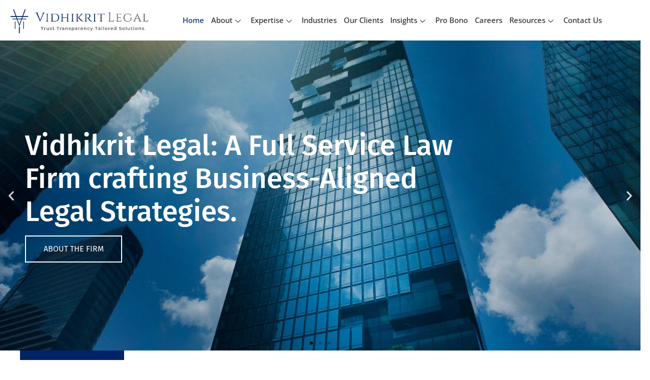

--- FILE ---
content_type: text/html; charset=UTF-8
request_url: https://www.vidhikritlegal.com/
body_size: 35886
content:
<!DOCTYPE html>
<html lang="en-US">
<head>
	<meta charset="UTF-8" />
	<meta name="viewport" content="width=device-width, initial-scale=1" />
	<link rel="profile" href="https://gmpg.org/xfn/11" />
	<link rel="pingback" href="https://www.vidhikritlegal.com/xmlrpc.php" />
	<title>Vidhikrit Legal</title>
<meta name='robots' content='max-image-preview:large' />
<link rel='dns-prefetch' href='//www.googletagmanager.com' />
<link rel="alternate" type="application/rss+xml" title="Vidhikrit Legal &raquo; Feed" href="https://www.vidhikritlegal.com/feed/" />
<link rel="alternate" type="application/rss+xml" title="Vidhikrit Legal &raquo; Comments Feed" href="https://www.vidhikritlegal.com/comments/feed/" />
<style>[consent-id]:not(.rcb-content-blocker):not([consent-transaction-complete]):not([consent-visual-use-parent^="children:"]):not([consent-confirm]){opacity:0!important;}
.rcb-content-blocker+.rcb-content-blocker-children-fallback~*{display:none!important;}</style><link rel="preload" href="https://www.vidhikritlegal.com/wp-content/0fcdac1d85a20361a8ed6a3ce80e67a7/dist/1355868100.js?ver=ebb33f508d1107f89ab32502327deb71" as="script" />
<link rel="preload" href="https://www.vidhikritlegal.com/wp-content/0fcdac1d85a20361a8ed6a3ce80e67a7/dist/934311407.js?ver=e345c9defaff8285d88a7428c7a6cfe0" as="script" />
<link rel="preload" href="https://www.vidhikritlegal.com/wp-content/plugins/real-cookie-banner/public/lib/animate.css/animate.min.css?ver=4.1.1" as="style" />
<script data-cfasync="false" defer src="https://www.vidhikritlegal.com/wp-content/0fcdac1d85a20361a8ed6a3ce80e67a7/dist/1355868100.js?ver=ebb33f508d1107f89ab32502327deb71" id="real-cookie-banner-vendor-real-cookie-banner-banner-js"></script>
<script type="application/json" data-skip-lazy-load="js-extra" data-skip-moving="true" data-no-defer nitro-exclude data-alt-type="application/ld+json" data-dont-merge data-wpmeteor-nooptimize="true" data-cfasync="false" id="a9494e9b2a7f6fd87f4c4c5945b296abd1-js-extra">{"slug":"real-cookie-banner","textDomain":"real-cookie-banner","version":"5.1.4","restUrl":"https:\/\/www.vidhikritlegal.com\/wp-json\/real-cookie-banner\/v1\/","restNamespace":"real-cookie-banner\/v1","restPathObfuscateOffset":"ee26a8143d467368","restRoot":"https:\/\/www.vidhikritlegal.com\/wp-json\/","restQuery":{"_v":"5.1.4","_locale":"user"},"restNonce":"586b30011f","restRecreateNonceEndpoint":"https:\/\/www.vidhikritlegal.com\/wp-admin\/admin-ajax.php?action=rest-nonce","publicUrl":"https:\/\/www.vidhikritlegal.com\/wp-content\/plugins\/real-cookie-banner\/public\/","chunkFolder":"dist","chunksLanguageFolder":"https:\/\/www.vidhikritlegal.com\/wp-content\/languages\/mo-cache\/real-cookie-banner\/","chunks":{},"others":{"customizeValuesBanner":"{\"layout\":{\"type\":\"dialog\",\"maxHeightEnabled\":false,\"maxHeight\":740,\"dialogMaxWidth\":775,\"dialogPosition\":\"middleCenter\",\"dialogMargin\":[0,0,0,0],\"bannerPosition\":\"bottom\",\"bannerMaxWidth\":900,\"dialogBorderRadius\":3,\"borderRadius\":50,\"animationIn\":\"slideInUp\",\"animationInDuration\":500,\"animationInOnlyMobile\":true,\"animationOut\":\"none\",\"animationOutDuration\":500,\"animationOutOnlyMobile\":true,\"overlay\":true,\"overlayBg\":\"#000000\",\"overlayBgAlpha\":38,\"overlayBlur\":2},\"decision\":{\"acceptAll\":\"button\",\"acceptEssentials\":\"hide\",\"showCloseIcon\":false,\"acceptIndividual\":\"hide\",\"buttonOrder\":\"all,essential,save,individual\",\"showGroups\":false,\"groupsFirstView\":false,\"saveButton\":\"always\"},\"design\":{\"bg\":\"#ffffff\",\"textAlign\":\"left\",\"linkTextDecoration\":\"underline\",\"borderWidth\":0,\"borderColor\":\"#ffffff\",\"fontSize\":12,\"fontColor\":\"#2b2b2b\",\"fontInheritFamily\":true,\"fontFamily\":\"Arial, Helvetica, sans-serif\",\"fontWeight\":\"normal\",\"boxShadowEnabled\":true,\"boxShadowOffsetX\":0,\"boxShadowOffsetY\":5,\"boxShadowBlurRadius\":17,\"boxShadowSpreadRadius\":0,\"boxShadowColor\":\"#000000\",\"boxShadowColorAlpha\":20},\"headerDesign\":{\"inheritBg\":true,\"bg\":\"#f4f4f4\",\"inheritTextAlign\":false,\"textAlign\":\"center\",\"padding\":[17,20,15,20],\"logo\":\"https:\\\/\\\/www.vidhikritlegal.com\\\/wp-content\\\/uploads\\\/2023\\\/05\\\/Vidhikrit-Legal-logo-TRANSPARENT-3.png\",\"logoRetina\":\"\",\"logoMaxHeight\":84,\"logoPosition\":\"left\",\"logoMargin\":[0,15,0,15],\"fontSize\":20,\"fontColor\":\"#2b2b2b\",\"fontInheritFamily\":true,\"fontFamily\":\"Arial, Helvetica, sans-serif\",\"fontWeight\":\"normal\",\"borderWidth\":2,\"borderColor\":\"#e2e2e2\",\"logoFitDim\":[360.3572815533981,84]},\"bodyDesign\":{\"padding\":[15,20,5,20],\"descriptionInheritFontSize\":true,\"descriptionFontSize\":13,\"dottedGroupsInheritFontSize\":true,\"dottedGroupsFontSize\":13,\"dottedGroupsBulletColor\":\"#15779b\",\"teachingsInheritTextAlign\":true,\"teachingsTextAlign\":\"center\",\"teachingsSeparatorActive\":true,\"teachingsSeparatorWidth\":1,\"teachingsSeparatorHeight\":1,\"teachingsSeparatorColor\":\"#4e5900\",\"teachingsInheritFontSize\":false,\"teachingsFontSize\":12,\"teachingsInheritFontColor\":false,\"teachingsFontColor\":\"#7c7c7c\",\"accordionMargin\":[10,0,5,0],\"accordionPadding\":[5,10,5,10],\"accordionArrowType\":\"outlined\",\"accordionArrowColor\":\"#15779b\",\"accordionBg\":\"#ffffff\",\"accordionActiveBg\":\"#f9f9f9\",\"accordionHoverBg\":\"#efefef\",\"accordionBorderWidth\":1,\"accordionBorderColor\":\"#efefef\",\"accordionTitleFontSize\":12,\"accordionTitleFontColor\":\"#2b2b2b\",\"accordionTitleFontWeight\":\"normal\",\"accordionDescriptionMargin\":[5,0,0,0],\"accordionDescriptionFontSize\":12,\"accordionDescriptionFontColor\":\"#757575\",\"accordionDescriptionFontWeight\":\"normal\",\"acceptAllOneRowLayout\":false,\"acceptAllPadding\":[10,10,10,10],\"acceptAllBg\":\"#002366\",\"acceptAllTextAlign\":\"center\",\"acceptAllFontSize\":18,\"acceptAllFontColor\":\"#ffffff\",\"acceptAllFontWeight\":\"normal\",\"acceptAllBorderWidth\":0,\"acceptAllBorderColor\":\"#000000\",\"acceptAllHoverBg\":\"#002366\",\"acceptAllHoverFontColor\":\"#ffffff\",\"acceptAllHoverBorderColor\":\"#000000\",\"acceptEssentialsUseAcceptAll\":true,\"acceptEssentialsButtonType\":\"\",\"acceptEssentialsPadding\":[10,10,10,10],\"acceptEssentialsBg\":\"#efefef\",\"acceptEssentialsTextAlign\":\"center\",\"acceptEssentialsFontSize\":18,\"acceptEssentialsFontColor\":\"#0a0a0a\",\"acceptEssentialsFontWeight\":\"normal\",\"acceptEssentialsBorderWidth\":0,\"acceptEssentialsBorderColor\":\"#000000\",\"acceptEssentialsHoverBg\":\"#e8e8e8\",\"acceptEssentialsHoverFontColor\":\"#000000\",\"acceptEssentialsHoverBorderColor\":\"#000000\",\"acceptIndividualPadding\":[5,5,5,5],\"acceptIndividualBg\":\"#ffffff\",\"acceptIndividualTextAlign\":\"center\",\"acceptIndividualFontSize\":15,\"acceptIndividualFontColor\":\"#15779b\",\"acceptIndividualFontWeight\":\"normal\",\"acceptIndividualBorderWidth\":0,\"acceptIndividualBorderColor\":\"#000000\",\"acceptIndividualHoverBg\":\"#ffffff\",\"acceptIndividualHoverFontColor\":\"#11607d\",\"acceptIndividualHoverBorderColor\":\"#000000\"},\"footerDesign\":{\"poweredByLink\":true,\"inheritBg\":false,\"bg\":\"#fcfcfc\",\"inheritTextAlign\":true,\"textAlign\":\"center\",\"padding\":[10,20,1,20],\"fontSize\":14,\"fontColor\":\"#ffffff\",\"fontInheritFamily\":true,\"fontFamily\":\"Arial, Helvetica, sans-serif\",\"fontWeight\":\"normal\",\"hoverFontColor\":\"#ffffff\",\"borderWidth\":1,\"borderColor\":\"#efefef\",\"languageSwitcher\":\"flags\"},\"texts\":{\"headline\":\"\",\"description\":\"<strong>ACKNOWLEDGEMENT<\\\/strong><br \\\/><br \\\/>By clicking the \\\"I AGREE\\\" button below, I acknowledge that I am seeking information about Vidhikrit Legal solely for my personal use. I understand that Vidhikrit Legal and its members have not engaged in any form of solicitation, advertising, communication, or inducement to establish an attorney-client relationship through this website. I have also read and understood the DISCLAIMER and Privacy Policy provided below.<br \\\/><br \\\/><strong>DISCLAIMER<\\\/strong><br \\\/><br \\\/>This website (www.vidhikritlegal.com) is intended for informational purposes only and is not guaranteed to be entirely accurate or complete. Vidhikrit Legal disclaims all liability for any loss or damage caused by errors or omissions in the information presented on this website, whether resulting from negligence, accident, or any other cause. Any information obtained or downloaded from this website is solely at the user's discretion and does not create an attorney-client relationship. The content on this website should not be considered legal advice or a substitute for legal advice. All material and information on this website, except statutory enactments and judicial precedents, are the property of Vidhikrit Legal and may not be used without their express written\\u00a0consent.\",\"acceptAll\":\"I AGREE\",\"acceptEssentials\":\"Continue without consent\",\"acceptIndividual\":\"Set privacy settings individually\",\"poweredBy\":\"2\",\"dataProcessingInUnsafeCountries\":\"Some services process personal data in unsecure third countries. By consenting to the use of these services, you also consent to the processing of your data in these unsecure third countries in accordance with Art. 49 (1) lit. a GDPR. This involves risks that your data will be processed by authorities for control and monitoring purposes, perhaps without the possibility of a legal recourse.\",\"ageNoticeBanner\":\"\",\"ageNoticeBlocker\":\"\",\"listServicesNotice\":\"By accepting all services, you allow {{services}} to be loaded. These services are divided into groups {{serviceGroups}} according to their purpose (belonging marked with superscript numbers).\",\"listServicesLegitimateInterestNotice\":\"In addition, {{services}} are loaded based on a legitimate interest.\",\"consentForwardingExternalHosts\":\"Your consent is also applicable on {{websites}}.\",\"blockerHeadline\":\"{{name}} blocked due to privacy settings\",\"blockerLinkShowMissing\":\"Show all services you still need to agree to\",\"blockerLoadButton\":\"Accept required services and load content\",\"blockerAcceptInfo\":\"Loading the blocked content will adjust your privacy settings. Content from this service will not be blocked in the future. You have the right to revoke or change your decision at any time.\",\"stickyHistory\":\"Privacy settings history\",\"stickyRevoke\":\"Revoke consents\",\"stickyRevokeSuccessMessage\":\"You have successfully revoked consent for services with its cookies and personal data processing. The page will be reloaded now!\",\"stickyChange\":\"Change privacy settings\"},\"individualLayout\":{\"inheritDialogMaxWidth\":false,\"dialogMaxWidth\":970,\"inheritBannerMaxWidth\":true,\"bannerMaxWidth\":1980,\"descriptionTextAlign\":\"left\"},\"group\":{\"checkboxBg\":\"#f0f0f0\",\"checkboxBorderWidth\":1,\"checkboxBorderColor\":\"#d2d2d2\",\"checkboxActiveColor\":\"#ffffff\",\"checkboxActiveBg\":\"#15779b\",\"checkboxActiveBorderColor\":\"#11607d\",\"groupInheritBg\":true,\"groupBg\":\"#f4f4f4\",\"groupPadding\":[15,15,15,15],\"groupSpacing\":10,\"groupBorderRadius\":5,\"groupBorderWidth\":1,\"groupBorderColor\":\"#f4f4f4\",\"headlineFontSize\":16,\"headlineFontWeight\":\"normal\",\"headlineFontColor\":\"#2b2b2b\",\"descriptionFontSize\":14,\"descriptionFontColor\":\"#7c7c7c\",\"linkColor\":\"#7c7c7c\",\"linkHoverColor\":\"#2b2b2b\",\"detailsHideLessRelevant\":true},\"saveButton\":{\"useAcceptAll\":true,\"type\":\"button\",\"padding\":[10,10,10,10],\"bg\":\"#efefef\",\"textAlign\":\"center\",\"fontSize\":18,\"fontColor\":\"#0a0a0a\",\"fontWeight\":\"normal\",\"borderWidth\":0,\"borderColor\":\"#000000\",\"hoverBg\":\"#e8e8e8\",\"hoverFontColor\":\"#000000\",\"hoverBorderColor\":\"#000000\"},\"individualTexts\":{\"headline\":\"Individual privacy preferences\",\"description\":\"We use cookies and similar technologies on our website and process your personal data (e.g. IP address), for example, to personalize content and ads, to integrate media from third-party providers or to analyze traffic on our website. Data processing may also happen as a result of cookies being set. We share this data with third parties that we name in the privacy settings.<br \\\/><br \\\/>The data processing may take place with your consent or on the basis of a legitimate interest, which you can object to in the privacy settings. You have the right not to consent and to change or revoke your consent at a later time. For more information on the use of your data, please visit our {{privacyPolicy}}privacy policy{{\\\/privacyPolicy}}.<br \\\/><br \\\/>Below you will find an overview of all services used by this website. You can view detailed information about each service and agree to them individually or exercise your right to object.\",\"save\":\"Save custom choices\",\"showMore\":\"Show service information\",\"hideMore\":\"Hide service information\",\"postamble\":\"\"},\"mobile\":{\"enabled\":true,\"maxHeight\":400,\"hideHeader\":false,\"alignment\":\"bottom\",\"scalePercent\":90,\"scalePercentVertical\":-50},\"sticky\":{\"enabled\":false,\"animationsEnabled\":true,\"alignment\":\"left\",\"bubbleBorderRadius\":50,\"icon\":\"fingerprint\",\"iconCustom\":\"\",\"iconCustomRetina\":\"\",\"iconSize\":30,\"iconColor\":\"#ffffff\",\"bubbleMargin\":[10,20,20,20],\"bubblePadding\":15,\"bubbleBg\":\"#15779b\",\"bubbleBorderWidth\":0,\"bubbleBorderColor\":\"#10556f\",\"boxShadowEnabled\":true,\"boxShadowOffsetX\":0,\"boxShadowOffsetY\":2,\"boxShadowBlurRadius\":5,\"boxShadowSpreadRadius\":1,\"boxShadowColor\":\"#105b77\",\"boxShadowColorAlpha\":40,\"bubbleHoverBg\":\"#ffffff\",\"bubbleHoverBorderColor\":\"#000000\",\"hoverIconColor\":\"#000000\",\"hoverIconCustom\":\"\",\"hoverIconCustomRetina\":\"\",\"menuFontSize\":16,\"menuBorderRadius\":5,\"menuItemSpacing\":10,\"menuItemPadding\":[5,10,5,10]},\"customCss\":{\"css\":\"\",\"antiAdBlocker\":\"y\"}}","isPro":false,"showProHints":false,"proUrl":"https:\/\/devowl.io\/go\/real-cookie-banner?source=rcb-lite","showLiteNotice":true,"frontend":{"groups":"[{\"id\":119,\"name\":\"Essential\",\"slug\":\"essential\",\"description\":\"Essential services are required for the basic functionality of the website. They only contain technically necessary services. These services cannot be objected to.\",\"isEssential\":true,\"isDefault\":true,\"items\":[{\"id\":7685,\"name\":\"Real Cookie Banner\",\"purpose\":\"Real Cookie Banner asks website visitors for consent to set cookies and process personal data. For this purpose, a UUID (pseudonymous identification of the user) is assigned to each website visitor, which is valid until the cookie expires to store the consent. Cookies are used to test whether cookies can be set, to store reference to documented consent, to store which services from which service groups the visitor has consented to, and, if consent is obtained under the Transparency & Consent Framework (TCF), to store consent in TCF partners, purposes, special purposes, features and special features. As part of the obligation to disclose according to GDPR, the collected consent is fully documented. This includes, in addition to the services and service groups to which the visitor has consented, and if consent is obtained according to the TCF standard, to which TCF partners, purposes and features the visitor has consented, all cookie banner settings at the time of consent as well as the technical circumstances (e.g. size of the displayed area at the time of consent) and the user interactions (e.g. clicking on buttons) that led to consent. Consent is collected once per language.\",\"providerContact\":{\"phone\":\"\",\"email\":\"\",\"link\":\"\"},\"isProviderCurrentWebsite\":false,\"provider\":\"Agarwal Law Partners\",\"uniqueName\":\"real-cookie-banner\",\"isEmbeddingOnlyExternalResources\":false,\"legalBasis\":\"legal-requirement\",\"dataProcessingInCountries\":[],\"dataProcessingInCountriesSpecialTreatments\":[],\"technicalDefinitions\":[{\"type\":\"http\",\"name\":\"real_cookie_banner*\",\"host\":\".vidhikritlegal.com\",\"duration\":1,\"durationUnit\":\"d\",\"isSessionDuration\":false,\"purpose\":\"Unique identifier for the consent, but not for the website visitor. Revision hash for settings of cookie banner (texts, colors, features, service groups, services, content blockers etc.). IDs for consented services and service groups.\"},{\"type\":\"http\",\"name\":\"real_cookie_banner*-tcf\",\"host\":\".vidhikritlegal.com\",\"duration\":1,\"durationUnit\":\"d\",\"isSessionDuration\":false,\"purpose\":\"Consents collected under TCF stored in TC String format, including TCF vendors, purposes, special purposes, features, and special features.\"},{\"type\":\"http\",\"name\":\"real_cookie_banner*-gcm\",\"host\":\".vidhikritlegal.com\",\"duration\":1,\"durationUnit\":\"d\",\"isSessionDuration\":false,\"purpose\":\"Consents into consent types (purposes)  collected under Google Consent Mode stored for all Google Consent Mode compatible services.\"},{\"type\":\"http\",\"name\":\"real_cookie_banner-test\",\"host\":\".vidhikritlegal.com\",\"duration\":1,\"durationUnit\":\"d\",\"isSessionDuration\":false,\"purpose\":\"Cookie set to test HTTP cookie functionality. Deleted immediately after test.\"},{\"type\":\"local\",\"name\":\"real_cookie_banner*\",\"host\":\"https:\\\/\\\/www.vidhikritlegal.com\",\"duration\":1,\"durationUnit\":\"d\",\"isSessionDuration\":false,\"purpose\":\"Unique identifier for the consent, but not for the website visitor. Revision hash for settings of cookie banner (texts, colors, features, service groups, services, content blockers etc.). IDs for consented services and service groups. Is only stored until consent is documented on the website server.\"},{\"type\":\"local\",\"name\":\"real_cookie_banner*-tcf\",\"host\":\"https:\\\/\\\/www.vidhikritlegal.com\",\"duration\":1,\"durationUnit\":\"d\",\"isSessionDuration\":false,\"purpose\":\"Consents collected under TCF stored in TC String format, including TCF vendors, purposes, special purposes, features, and special features. Is only stored until consent is documented on the website server.\"},{\"type\":\"local\",\"name\":\"real_cookie_banner*-gcm\",\"host\":\"https:\\\/\\\/www.vidhikritlegal.com\",\"duration\":1,\"durationUnit\":\"d\",\"isSessionDuration\":false,\"purpose\":\"Consents collected under Google Consent Mode stored in consent types (purposes) for all Google Consent Mode compatible services. Is only stored until consent is documented on the website server.\"},{\"type\":\"local\",\"name\":\"real_cookie_banner-consent-queue*\",\"host\":\"https:\\\/\\\/www.vidhikritlegal.com\",\"duration\":1,\"durationUnit\":\"d\",\"isSessionDuration\":false,\"purpose\":\"Local caching of selection in cookie banner until server documents consent; documentation periodic or at page switches attempted if server is unavailable or overloaded.\"}],\"codeDynamics\":[],\"providerPrivacyPolicyUrl\":\"\",\"providerLegalNoticeUrl\":\"\",\"tagManagerOptInEventName\":\"\",\"tagManagerOptOutEventName\":\"\",\"googleConsentModeConsentTypes\":[],\"executePriority\":10,\"codeOptIn\":\"\",\"executeCodeOptInWhenNoTagManagerConsentIsGiven\":false,\"codeOptOut\":\"\",\"executeCodeOptOutWhenNoTagManagerConsentIsGiven\":false,\"deleteTechnicalDefinitionsAfterOptOut\":false,\"codeOnPageLoad\":\"\",\"presetId\":\"real-cookie-banner\"}]}]","links":[],"websiteOperator":{"address":"Vidhikrit Legal","country":"","contactEmail":"base64-encoded:Z2hvc3RsaW5lLmxlZ2FsQGdtYWlsLmNvbQ==","contactPhone":"","contactFormUrl":false},"blocker":[],"languageSwitcher":[],"predefinedDataProcessingInSafeCountriesLists":{"GDPR":["AT","BE","BG","HR","CY","CZ","DK","EE","FI","FR","DE","GR","HU","IE","IS","IT","LI","LV","LT","LU","MT","NL","NO","PL","PT","RO","SK","SI","ES","SE"],"DSG":["CH"],"GDPR+DSG":[],"ADEQUACY_EU":["AD","AR","CA","FO","GG","IL","IM","JP","JE","NZ","KR","CH","GB","UY","US"],"ADEQUACY_CH":["DE","AD","AR","AT","BE","BG","CA","CY","HR","DK","ES","EE","FI","FR","GI","GR","GG","HU","IM","FO","IE","IS","IL","IT","JE","LV","LI","LT","LU","MT","MC","NO","NZ","NL","PL","PT","CZ","RO","GB","SK","SI","SE","UY","US"]},"decisionCookieName":"real_cookie_banner-v:2_blog:1_path:53bf5af","revisionHash":"d5d92b0fedbb47cbf533a622742ecb6a","territorialLegalBasis":["gdpr-eprivacy"],"setCookiesViaManager":"none","isRespectDoNotTrack":false,"failedConsentDocumentationHandling":"essentials","isAcceptAllForBots":true,"isDataProcessingInUnsafeCountries":false,"isAgeNotice":true,"ageNoticeAgeLimit":16,"isListServicesNotice":true,"isBannerLessConsent":false,"isTcf":false,"isGcm":false,"isGcmListPurposes":false,"hasLazyData":false},"anonymousContentUrl":"https:\/\/www.vidhikritlegal.com\/wp-content\/0fcdac1d85a20361a8ed6a3ce80e67a7\/dist\/","anonymousHash":"0fcdac1d85a20361a8ed6a3ce80e67a7","hasDynamicPreDecisions":false,"isLicensed":true,"isDevLicense":false,"multilingualSkipHTMLForTag":"","isCurrentlyInTranslationEditorPreview":false,"defaultLanguage":"","currentLanguage":"","activeLanguages":[],"context":"","iso3166OneAlpha2":{"AF":"Afghanistan","AX":"Aland Islands","AL":"Albania","DZ":"Algeria","AS":"American Samoa","AD":"Andorra","AO":"Angola","AI":"Anguilla","AQ":"Antarctica","AG":"Antigua And Barbuda","AR":"Argentina","AM":"Armenia","AW":"Aruba","AU":"Australia","AT":"Austria","AZ":"Azerbaijan","BS":"Bahamas","BH":"Bahrain","BD":"Bangladesh","BB":"Barbados","BY":"Belarus","BE":"Belgium","BZ":"Belize","BJ":"Benin","BM":"Bermuda","BT":"Bhutan","BO":"Bolivia","BA":"Bosnia And Herzegovina","BW":"Botswana","BV":"Bouvet Island","BR":"Brazil","IO":"British Indian Ocean Territory","BN":"Brunei Darussalam","BG":"Bulgaria","BF":"Burkina Faso","BI":"Burundi","KH":"Cambodia","CM":"Cameroon","CA":"Canada","CV":"Cape Verde","KY":"Cayman Islands","CF":"Central African Republic","TD":"Chad","CL":"Chile","CN":"China","CX":"Christmas Island","CC":"Cocos (Keeling) Islands","CO":"Colombia","KM":"Comoros","CG":"Congo","CD":"Congo, Democratic Republic","CK":"Cook Islands","CR":"Costa Rica","CI":"Cote D'Ivoire","HR":"Croatia","CU":"Cuba","CY":"Cyprus","CZ":"Czech Republic","DK":"Denmark","DJ":"Djibouti","DM":"Dominica","DO":"Dominican Republic","EC":"Ecuador","EG":"Egypt","SV":"El Salvador","GQ":"Equatorial Guinea","ER":"Eritrea","EE":"Estonia","ET":"Ethiopia","FK":"Falkland Islands (Malvinas)","FO":"Faroe Islands","FM":"Federated States Of Micronesia","FJ":"Fiji","FI":"Finland","FR":"France","GF":"French Guiana","PF":"French Polynesia","TF":"French Southern and Antarctic Lands","GA":"Gabon","GM":"Gambia","GE":"Georgia","DE":"Germany","GH":"Ghana","GI":"Gibraltar","GR":"Greece","GL":"Greenland","GD":"Grenada","GP":"Guadeloupe","GU":"Guam","GT":"Guatemala","GG":"Guernsey","GN":"Guinea","GW":"Guinea-Bissau","GY":"Guyana","HT":"Haiti","HM":"Heard Island & Mcdonald Islands","VA":"Holy See (Vatican City State)","HN":"Honduras","HK":"Hong Kong","HU":"Hungary","IS":"Iceland","IN":"India","ID":"Indonesia","IR":"Iran, Islamic Republic Of","IQ":"Iraq","IE":"Ireland","IM":"Isle Of Man","IL":"Israel","IT":"Italy","JM":"Jamaica","JP":"Japan","JE":"Jersey","JO":"Jordan","KZ":"Kazakhstan","KE":"Kenya","KI":"Kiribati","KR":"Korea","KW":"Kuwait","KG":"Kyrgyzstan","LA":"Lao People's Democratic Republic","LV":"Latvia","LB":"Lebanon","LS":"Lesotho","LR":"Liberia","LY":"Libyan Arab Jamahiriya","LI":"Liechtenstein","LT":"Lithuania","LU":"Luxembourg","MO":"Macao","MK":"Macedonia","MG":"Madagascar","MW":"Malawi","MY":"Malaysia","MV":"Maldives","ML":"Mali","MT":"Malta","MH":"Marshall Islands","MQ":"Martinique","MR":"Mauritania","MU":"Mauritius","YT":"Mayotte","MX":"Mexico","MD":"Moldova","MC":"Monaco","MN":"Mongolia","ME":"Montenegro","MS":"Montserrat","MA":"Morocco","MZ":"Mozambique","MM":"Myanmar","NA":"Namibia","NR":"Nauru","NP":"Nepal","NL":"Netherlands","AN":"Netherlands Antilles","NC":"New Caledonia","NZ":"New Zealand","NI":"Nicaragua","NE":"Niger","NG":"Nigeria","NU":"Niue","NF":"Norfolk Island","KP":"North Korea","MP":"Northern Mariana Islands","NO":"Norway","OM":"Oman","PK":"Pakistan","PW":"Palau","PS":"Palestinian Territory, Occupied","PA":"Panama","PG":"Papua New Guinea","PY":"Paraguay","PE":"Peru","PH":"Philippines","PN":"Pitcairn","PL":"Poland","PT":"Portugal","PR":"Puerto Rico","QA":"Qatar","RE":"Reunion","RO":"Romania","RU":"Russian Federation","RW":"Rwanda","BL":"Saint Barthelemy","SH":"Saint Helena","KN":"Saint Kitts And Nevis","LC":"Saint Lucia","MF":"Saint Martin","PM":"Saint Pierre And Miquelon","VC":"Saint Vincent And Grenadines","WS":"Samoa","SM":"San Marino","ST":"Sao Tome And Principe","SA":"Saudi Arabia","SN":"Senegal","RS":"Serbia","SC":"Seychelles","SL":"Sierra Leone","SG":"Singapore","SK":"Slovakia","SI":"Slovenia","SB":"Solomon Islands","SO":"Somalia","ZA":"South Africa","GS":"South Georgia And Sandwich Isl.","ES":"Spain","LK":"Sri Lanka","SD":"Sudan","SR":"Suriname","SJ":"Svalbard And Jan Mayen","SZ":"Swaziland","SE":"Sweden","CH":"Switzerland","SY":"Syrian Arab Republic","TW":"Taiwan","TJ":"Tajikistan","TZ":"Tanzania","TH":"Thailand","TL":"Timor-Leste","TG":"Togo","TK":"Tokelau","TO":"Tonga","TT":"Trinidad And Tobago","TN":"Tunisia","TR":"Turkey","TM":"Turkmenistan","TC":"Turks And Caicos Islands","TV":"Tuvalu","UG":"Uganda","UA":"Ukraine","AE":"United Arab Emirates","GB":"United Kingdom","US":"United States","UM":"United States Outlying Islands","UY":"Uruguay","UZ":"Uzbekistan","VU":"Vanuatu","VE":"Venezuela","VN":"Vietnam","VG":"Virgin Islands, British","VI":"Virgin Islands, U.S.","WF":"Wallis And Futuna","EH":"Western Sahara","YE":"Yemen","ZM":"Zambia","ZW":"Zimbabwe"},"visualParentSelectors":{".et_pb_video_box":1,".et_pb_video_slider:has(>.et_pb_slider_carousel %s)":"self",".ast-oembed-container":1,".wpb_video_wrapper":1,".gdlr-core-pbf-background-wrap":1},"isPreventPreDecision":false,"isInvalidateImplicitUserConsent":false,"dependantVisibilityContainers":["[role=\"tabpanel\"]",".eael-tab-content-item",".wpcs_content_inner",".op3-contenttoggleitem-content",".op3-popoverlay-content",".pum-overlay","[data-elementor-type=\"popup\"]",".wp-block-ub-content-toggle-accordion-content-wrap",".w-popup-wrap",".oxy-lightbox_inner[data-inner-content=true]",".oxy-pro-accordion_body",".oxy-tab-content",".kt-accordion-panel",".vc_tta-panel-body",".mfp-hide","div[id^=\"tve_thrive_lightbox_\"]",".brxe-xpromodalnestable",".evcal_eventcard",".divioverlay"],"disableDeduplicateExceptions":[".et_pb_video_slider"],"bannerDesignVersion":12,"bannerI18n":{"showMore":"Show more","hideMore":"Hide","showLessRelevantDetails":"Show more details (%s)","hideLessRelevantDetails":"Hide more details (%s)","other":"Other","legalBasis":{"label":"Use on legal basis of","consentPersonalData":"Consent for processing personal data","consentStorage":"Consent for storing or accessing information on the terminal equipment of the user","legitimateInterestPersonalData":"Legitimate interest for the processing of personal data","legitimateInterestStorage":"Provision of explicitly requested digital service for storing or accessing information on the terminal equipment of the user","legalRequirementPersonalData":"Compliance with a legal obligation for processing of personal data"},"territorialLegalBasisArticles":{"gdpr-eprivacy":{"dataProcessingInUnsafeCountries":"Art. 49 (1) (a) GDPR"},"dsg-switzerland":{"dataProcessingInUnsafeCountries":"Art. 17 (1) (a) DSG (Switzerland)"}},"legitimateInterest":"Legitimate interest","consent":"Consent","crawlerLinkAlert":"We have recognized that you are a crawler\/bot. Only natural persons must consent to cookies and processing of personal data. Therefore, the link has no function for you.","technicalCookieDefinitions":"Technical cookie definitions","technicalCookieName":"Technical cookie name","usesCookies":"Uses cookies","cookieRefresh":"Cookie refresh","usesNonCookieAccess":"Uses cookie-like information (LocalStorage, SessionStorage, IndexDB, etc.)","host":"Host","duration":"Duration","noExpiration":"No expiration","type":"Type","purpose":"Purpose","purposes":"Purposes","headerTitlePrivacyPolicyHistory":"History of your privacy settings","skipToConsentChoices":"Skip to consent choices","historyLabel":"Show consent from","historyItemLoadError":"Reading the consent has failed. Please try again later!","historySelectNone":"Not yet consented to","provider":"Provider","providerContactPhone":"Phone","providerContactEmail":"Email","providerContactLink":"Contact form","providerPrivacyPolicyUrl":"Privacy Policy","providerLegalNoticeUrl":"Legal notice","nonStandard":"Non-standardized data processing","nonStandardDesc":"Some services set cookies and\/or process personal data without complying with consent communication standards. These services are divided into several groups. So-called \"essential services\" are used based on legitimate interest and cannot be opted out (an objection may have to be made by email or letter in accordance with the privacy policy), while all other services are used only after consent has been given.","dataProcessingInThirdCountries":"Data processing in third countries","safetyMechanisms":{"label":"Safety mechanisms for data transmission","standardContractualClauses":"Standard contractual clauses","adequacyDecision":"Adequacy decision","eu":"EU","switzerland":"Switzerland","bindingCorporateRules":"Binding corporate rules","contractualGuaranteeSccSubprocessors":"Contractual guarantee for standard contractual clauses with sub-processors"},"durationUnit":{"n1":{"s":"second","m":"minute","h":"hour","d":"day","mo":"month","y":"year"},"nx":{"s":"seconds","m":"minutes","h":"hours","d":"days","mo":"months","y":"years"}},"close":"Close","closeWithoutSaving":"Close without saving","yes":"Yes","no":"No","unknown":"Unknown","none":"None","noLicense":"No license activated - not for production use!","devLicense":"Product license not for production use!","devLicenseLearnMore":"Learn more","devLicenseLink":"https:\/\/devowl.io\/knowledge-base\/license-installation-type\/","andSeparator":" and ","deprecated":{"appropriateSafeguard":"Appropriate safeguard","dataProcessingInUnsafeCountries":"Data processing in unsafe third countries","legalRequirement":"Compliance with a legal obligation"}},"pageRequestUuid4":"a145bbe7a-a641-4bb4-8b14-be5b8e6b9dce","pageByIdUrl":"https:\/\/www.vidhikritlegal.com?page_id","pluginUrl":"https:\/\/devowl.io\/wordpress-real-cookie-banner\/"}}</script>
<script data-skip-lazy-load="js-extra" data-skip-moving="true" data-no-defer nitro-exclude data-alt-type="application/ld+json" data-dont-merge data-wpmeteor-nooptimize="true" data-cfasync="false" id="a9494e9b2a7f6fd87f4c4c5945b296abd2-js-extra">
(()=>{var x=function (a,b){return-1<["codeOptIn","codeOptOut","codeOnPageLoad","contactEmail"].indexOf(a)&&"string"==typeof b&&b.startsWith("base64-encoded:")?window.atob(b.substr(15)):b},t=(e,t)=>new Proxy(e,{get:(e,n)=>{let r=Reflect.get(e,n);return n===t&&"string"==typeof r&&(r=JSON.parse(r,x),Reflect.set(e,n,r)),r}}),n=JSON.parse(document.getElementById("a9494e9b2a7f6fd87f4c4c5945b296abd1-js-extra").innerHTML,x);window.Proxy?n.others.frontend=t(n.others.frontend,"groups"):n.others.frontend.groups=JSON.parse(n.others.frontend.groups,x);window.Proxy?n.others=t(n.others,"customizeValuesBanner"):n.others.customizeValuesBanner=JSON.parse(n.others.customizeValuesBanner,x);;window.realCookieBanner=n})();
</script><script data-cfasync="false" id="real-cookie-banner-banner-js-before">
((a,b)=>{a[b]||(a[b]={unblockSync:()=>undefined},["consentSync"].forEach(c=>a[b][c]=()=>({cookie:null,consentGiven:!1,cookieOptIn:!0})),["consent","consentAll","unblock"].forEach(c=>a[b][c]=(...d)=>new Promise(e=>a.addEventListener(b,()=>{a[b][c](...d).then(e)},{once:!0}))))})(window,"consentApi");
//# sourceURL=real-cookie-banner-banner-js-before
</script>
<script data-cfasync="false" defer src="https://www.vidhikritlegal.com/wp-content/0fcdac1d85a20361a8ed6a3ce80e67a7/dist/934311407.js?ver=e345c9defaff8285d88a7428c7a6cfe0" id="real-cookie-banner-banner-js"></script>
<link rel='stylesheet' id='animate-css-css' href='https://www.vidhikritlegal.com/wp-content/plugins/real-cookie-banner/public/lib/animate.css/animate.min.css?ver=4.1.1' media='all' />
<link rel="alternate" title="oEmbed (JSON)" type="application/json+oembed" href="https://www.vidhikritlegal.com/wp-json/oembed/1.0/embed?url=https%3A%2F%2Fwww.vidhikritlegal.com%2F" />
<link rel="alternate" title="oEmbed (XML)" type="text/xml+oembed" href="https://www.vidhikritlegal.com/wp-json/oembed/1.0/embed?url=https%3A%2F%2Fwww.vidhikritlegal.com%2F&#038;format=xml" />
<style id='wp-img-auto-sizes-contain-inline-css'>
img:is([sizes=auto i],[sizes^="auto," i]){contain-intrinsic-size:3000px 1500px}
/*# sourceURL=wp-img-auto-sizes-contain-inline-css */
</style>
<link rel='stylesheet' id='hfe-widgets-style-css' href='https://www.vidhikritlegal.com/wp-content/plugins/header-footer-elementor/inc/widgets-css/frontend.css?ver=2.3.0' media='all' />
<link rel='stylesheet' id='sina-morphing-anim-css' href='https://www.vidhikritlegal.com/wp-content/plugins/dethemekit-for-elementor/includes/ext/sina/assets/css/sina-morphing.min.css?ver=2.1.10' media='all' />
<link rel='stylesheet' id='de-scroll-animation-css-css' href='https://www.vidhikritlegal.com/wp-content/plugins/dethemekit-for-elementor/includes/ext/sina/assets/css/de-scroll-animation.css?ver=2.1.10' media='all' />
<link rel='stylesheet' id='de-reveal-animation-css-css' href='https://www.vidhikritlegal.com/wp-content/plugins/dethemekit-for-elementor/includes/ext/sina/assets/css/de-reveal-animation.css?ver=2.1.10' media='all' />
<link rel='stylesheet' id='de-curtain-animation-revealer-css' href='https://www.vidhikritlegal.com/wp-content/plugins/dethemekit-for-elementor/includes/ext/sina/assets/css/revealer.css?ver=2.1.10' media='all' />
<link rel='stylesheet' id='de-reveal-curtain-animation-css-css' href='https://www.vidhikritlegal.com/wp-content/plugins/dethemekit-for-elementor/includes/ext/sina/assets/css/de-reveal-curtain-animation.css?ver=2.1.10' media='all' />
<link rel='stylesheet' id='de-reveal-letter-decolines-css-css' href='https://www.vidhikritlegal.com/wp-content/plugins/dethemekit-for-elementor/includes/ext/sina/assets/css/letter/decolines.css?ver=2.1.10' media='all' />
<link rel='stylesheet' id='de-reveal-letter-normalize-css-css' href='https://www.vidhikritlegal.com/wp-content/plugins/dethemekit-for-elementor/includes/ext/sina/assets/css/letter/normalize.css?ver=2.1.10' media='all' />
<link rel='stylesheet' id='de-reveal-letter-lettereffect-css-css' href='https://www.vidhikritlegal.com/wp-content/plugins/dethemekit-for-elementor/includes/ext/sina/assets/css/letter/lettereffect.css?ver=2.1.10' media='all' />
<link rel='stylesheet' id='de-reveal-letter-pater-css-css' href='https://www.vidhikritlegal.com/wp-content/plugins/dethemekit-for-elementor/includes/ext/sina/assets/css/letter/pater.css?ver=2.1.10' media='all' />
<link rel='stylesheet' id='de-staggering-animate-css' href='https://www.vidhikritlegal.com/wp-content/plugins/dethemekit-for-elementor/includes/ext/sina/assets/css/de_staggering/animate.css?ver=2.1.10' media='all' />
<link rel='stylesheet' id='de-staggering-css-css' href='https://www.vidhikritlegal.com/wp-content/plugins/dethemekit-for-elementor/includes/ext/sina/assets/css/de_staggering/de-staggering.css?ver=2.1.10' media='all' />
<link rel='stylesheet' id='premium-addons-css' href='https://www.vidhikritlegal.com/wp-content/plugins/premium-addons-for-elementor/assets/frontend/min-css/premium-addons.min.css?ver=4.11.6' media='all' />
<style id='wp-emoji-styles-inline-css'>

	img.wp-smiley, img.emoji {
		display: inline !important;
		border: none !important;
		box-shadow: none !important;
		height: 1em !important;
		width: 1em !important;
		margin: 0 0.07em !important;
		vertical-align: -0.1em !important;
		background: none !important;
		padding: 0 !important;
	}
/*# sourceURL=wp-emoji-styles-inline-css */
</style>
<style id='classic-theme-styles-inline-css'>
/*! This file is auto-generated */
.wp-block-button__link{color:#fff;background-color:#32373c;border-radius:9999px;box-shadow:none;text-decoration:none;padding:calc(.667em + 2px) calc(1.333em + 2px);font-size:1.125em}.wp-block-file__button{background:#32373c;color:#fff;text-decoration:none}
/*# sourceURL=/wp-includes/css/classic-themes.min.css */
</style>
<link rel='stylesheet' id='hfe-style-css' href='https://www.vidhikritlegal.com/wp-content/plugins/header-footer-elementor/assets/css/header-footer-elementor.css?ver=2.3.0' media='all' />
<link rel='stylesheet' id='elementor-icons-css' href='https://www.vidhikritlegal.com/wp-content/plugins/elementor/assets/lib/eicons/css/elementor-icons.min.css?ver=5.36.0' media='all' />
<link rel='stylesheet' id='elementor-frontend-css' href='https://www.vidhikritlegal.com/wp-content/plugins/elementor/assets/css/frontend.min.css?ver=3.28.4' media='all' />
<link rel='stylesheet' id='elementor-post-8395-css' href='https://www.vidhikritlegal.com/wp-content/uploads/elementor/css/post-8395.css?ver=1746328805' media='all' />
<link rel='stylesheet' id='de-sticky-frontend-css' href='https://www.vidhikritlegal.com/wp-content/plugins/dethemekit-for-elementor/assets/css/de-sticky-frontend.css?ver=2.1.10' media='all' />
<link rel='stylesheet' id='de-product-display-css' href='https://www.vidhikritlegal.com/wp-content/plugins/dethemekit-for-elementor/assets/css/de-product-display.css?ver=2.1.10' media='all' />
<link rel='stylesheet' id='font-awesome-5-all-css' href='https://www.vidhikritlegal.com/wp-content/plugins/elementor/assets/lib/font-awesome/css/all.min.css?ver=4.11.6' media='all' />
<link rel='stylesheet' id='font-awesome-4-shim-css' href='https://www.vidhikritlegal.com/wp-content/plugins/elementor/assets/lib/font-awesome/css/v4-shims.min.css?ver=3.28.4' media='all' />
<link rel='stylesheet' id='she-header-style-css' href='https://www.vidhikritlegal.com/wp-content/plugins/sticky-header-effects-for-elementor/assets/css/she-header-style.css?ver=1.7.8' media='all' />
<link rel='stylesheet' id='e-animation-fadeInUp-css' href='https://www.vidhikritlegal.com/wp-content/plugins/elementor/assets/lib/animations/styles/fadeInUp.min.css?ver=3.28.4' media='all' />
<link rel='stylesheet' id='swiper-css' href='https://www.vidhikritlegal.com/wp-content/plugins/elementor/assets/lib/swiper/v8/css/swiper.min.css?ver=8.4.5' media='all' />
<link rel='stylesheet' id='e-swiper-css' href='https://www.vidhikritlegal.com/wp-content/plugins/elementor/assets/css/conditionals/e-swiper.min.css?ver=3.28.4' media='all' />
<link rel='stylesheet' id='widget-slides-css' href='https://www.vidhikritlegal.com/wp-content/plugins/pro-elements/assets/css/widget-slides.min.css?ver=3.28.1' media='all' />
<link rel='stylesheet' id='e-animation-fadeIn-css' href='https://www.vidhikritlegal.com/wp-content/plugins/elementor/assets/lib/animations/styles/fadeIn.min.css?ver=3.28.4' media='all' />
<link rel='stylesheet' id='widget-image-css' href='https://www.vidhikritlegal.com/wp-content/plugins/elementor/assets/css/widget-image.min.css?ver=3.28.4' media='all' />
<link rel='stylesheet' id='widget-heading-css' href='https://www.vidhikritlegal.com/wp-content/plugins/elementor/assets/css/widget-heading.min.css?ver=3.28.4' media='all' />
<link rel='stylesheet' id='widget-divider-css' href='https://www.vidhikritlegal.com/wp-content/plugins/elementor/assets/css/widget-divider.min.css?ver=3.28.4' media='all' />
<link rel='stylesheet' id='widget-spacer-css' href='https://www.vidhikritlegal.com/wp-content/plugins/elementor/assets/css/widget-spacer.min.css?ver=3.28.4' media='all' />
<link rel='stylesheet' id='widget-counter-css' href='https://www.vidhikritlegal.com/wp-content/plugins/elementor/assets/css/widget-counter.min.css?ver=3.28.4' media='all' />
<link rel='stylesheet' id='elementor-post-8191-css' href='https://www.vidhikritlegal.com/wp-content/uploads/elementor/css/post-8191.css?ver=1746328807' media='all' />
<link rel='stylesheet' id='elementor-post-8245-css' href='https://www.vidhikritlegal.com/wp-content/uploads/elementor/css/post-8245.css?ver=1746328807' media='all' />
<link rel='stylesheet' id='elementor-post-8246-css' href='https://www.vidhikritlegal.com/wp-content/uploads/elementor/css/post-8246.css?ver=1746328807' media='all' />
<link rel='stylesheet' id='hello-elementor-css' href='https://www.vidhikritlegal.com/wp-content/themes/hello-elementor/style.min.css?ver=2.6.1' media='all' />
<link rel='stylesheet' id='hello-elementor-theme-style-css' href='https://www.vidhikritlegal.com/wp-content/themes/hello-elementor/theme.min.css?ver=2.6.1' media='all' />
<link rel='stylesheet' id='font-awesome-css' href='https://www.vidhikritlegal.com/wp-content/plugins/elementor/assets/lib/font-awesome/css/font-awesome.min.css?ver=4.7.0' media='all' />
<link rel='stylesheet' id='simple-line-icons-wl-css' href='https://www.vidhikritlegal.com/wp-content/plugins/dethemekit-for-elementor/assets/css/simple-line-icons.css?ver=2.1.10' media='all' />
<link rel='stylesheet' id='htflexboxgrid-css' href='https://www.vidhikritlegal.com/wp-content/plugins/dethemekit-for-elementor/assets/css/htflexboxgrid.css?ver=2.1.10' media='all' />
<link rel='stylesheet' id='slick-css' href='https://www.vidhikritlegal.com/wp-content/plugins/dethemekit-for-elementor/assets/css/slick.css?ver=2.1.10' media='all' />
<link rel='stylesheet' id='dethemekit-widgets-css' href='https://www.vidhikritlegal.com/wp-content/plugins/dethemekit-for-elementor/assets/css/dethemekit-widgets.css?ver=2.1.10' media='all' />
<style id='dethemekit-widgets-inline-css'>
.woocommerce #respond input#submit.alt, .woocommerce a.button.alt, .woocommerce button.button.alt, .woocommerce input.button.alt,.woocommerce #respond input#submit.alt:hover, .woocommerce a.button.alt:hover, .woocommerce button.button.alt:hover, .woocommerce input.button.alt:hover,.woocommerce a.button,.woocommerce a.button:hover,.woocommerce button.button,.woocommerce button.button:hover,.woocommerce a.remove:hover,.woocommerce a.button.wc-backward,.woocommerce a.button.wc-backward:hover{background-color:#54595F}.woocommerce #respond input#submit.alt, .woocommerce a.button.alt, .woocommerce button.button.alt, .woocommerce input.button.alt,.woocommerce #respond input#submit.alt:hover, .woocommerce a.button.alt:hover, .woocommerce button.button.alt:hover, .woocommerce input.button.alt:hover,.woocommerce a.button,.woocommerce a.button:hover,.woocommerce button.button,.woocommerce button.button:hover, .woocommerce a.button.wc-backward,.woocommerce button.button:disabled, .woocommerce button.button:disabled[disabled],.woocommerce .cart-collaterals .cart_totals .wc-proceed-to-checkout a.wc-forward{color:#6EC1E4}.woocommerce a.remove{color:#54595F !important}.woocommerce .woocommerce-cart-form a.button, .woocommerce .woocommerce-cart-form button.button[type="submit"], .woocommerce .cart-collaterals a.checkout-button, .woocommerce .return-to-shop a.button.wc-backward{border:1px  }.woocommerce-info,.woocommerce-message,.woocommerce-error{border-top-color:#6EC1E4}.woocommerce-info::before,.woocommerce-message::before,.woocommerce-error::before{color:#6EC1E4 !important}{color:#F9F7F5 !important}{color:#F9F7F5 !important}{color:#F9F7F5 !important}{color:#F9F7F5 !important}h1, h2, h3, h4, h5, h6{color:#54595F}body, a{color:#7A7A7A}
/*# sourceURL=dethemekit-widgets-inline-css */
</style>
<link rel='stylesheet' id='dethemekit-de-carousel-css' href='https://www.vidhikritlegal.com/wp-content/plugins/dethemekit-for-elementor/assets/css/dethemekit-de-carousel.css?ver=2.1.10' media='all' />
<link rel='stylesheet' id='hfe-elementor-icons-css' href='https://www.vidhikritlegal.com/wp-content/plugins/elementor/assets/lib/eicons/css/elementor-icons.min.css?ver=5.34.0' media='all' />
<link rel='stylesheet' id='hfe-icons-list-css' href='https://www.vidhikritlegal.com/wp-content/plugins/elementor/assets/css/widget-icon-list.min.css?ver=3.24.3' media='all' />
<link rel='stylesheet' id='hfe-social-icons-css' href='https://www.vidhikritlegal.com/wp-content/plugins/elementor/assets/css/widget-social-icons.min.css?ver=3.24.0' media='all' />
<link rel='stylesheet' id='hfe-social-share-icons-brands-css' href='https://www.vidhikritlegal.com/wp-content/plugins/elementor/assets/lib/font-awesome/css/brands.css?ver=5.15.3' media='all' />
<link rel='stylesheet' id='hfe-social-share-icons-fontawesome-css' href='https://www.vidhikritlegal.com/wp-content/plugins/elementor/assets/lib/font-awesome/css/fontawesome.css?ver=5.15.3' media='all' />
<link rel='stylesheet' id='hfe-nav-menu-icons-css' href='https://www.vidhikritlegal.com/wp-content/plugins/elementor/assets/lib/font-awesome/css/solid.css?ver=5.15.3' media='all' />
<link rel='stylesheet' id='hfe-widget-blockquote-css' href='https://www.vidhikritlegal.com/wp-content/plugins/elementor-pro/assets/css/widget-blockquote.min.css?ver=3.25.0' media='all' />
<link rel='stylesheet' id='hfe-mega-menu-css' href='https://www.vidhikritlegal.com/wp-content/plugins/elementor-pro/assets/css/widget-mega-menu.min.css?ver=3.26.2' media='all' />
<link rel='stylesheet' id='hfe-nav-menu-widget-css' href='https://www.vidhikritlegal.com/wp-content/plugins/elementor-pro/assets/css/widget-nav-menu.min.css?ver=3.26.0' media='all' />
<link rel='stylesheet' id='ekit-widget-styles-css' href='https://www.vidhikritlegal.com/wp-content/plugins/elementskit-lite/widgets/init/assets/css/widget-styles.css?ver=3.5.0' media='all' />
<link rel='stylesheet' id='ekit-responsive-css' href='https://www.vidhikritlegal.com/wp-content/plugins/elementskit-lite/widgets/init/assets/css/responsive.css?ver=3.5.0' media='all' />
<link rel='stylesheet' id='ecs-styles-css' href='https://www.vidhikritlegal.com/wp-content/plugins/dethemekit-for-elementor/assets/css/de_loop/ecs-style.css?ver=2.1.10' media='all' />
<link rel='stylesheet' id='elementor-gf-local-firasans-css' href='https://www.vidhikritlegal.com/wp-content/uploads/elementor/google-fonts/css/firasans.css?ver=1746328815' media='all' />
<link rel='stylesheet' id='elementor-gf-local-opensans-css' href='https://www.vidhikritlegal.com/wp-content/uploads/elementor/google-fonts/css/opensans.css?ver=1746328823' media='all' />
<link rel='stylesheet' id='elementor-gf-local-sora-css' href='https://www.vidhikritlegal.com/wp-content/uploads/elementor/google-fonts/css/sora.css?ver=1746328824' media='all' />
<link rel='stylesheet' id='elementor-gf-local-roboto-css' href='https://www.vidhikritlegal.com/wp-content/uploads/elementor/google-fonts/css/roboto.css?ver=1746328834' media='all' />
<link rel='stylesheet' id='elementor-icons-ekiticons-css' href='https://www.vidhikritlegal.com/wp-content/plugins/elementskit-lite/modules/elementskit-icon-pack/assets/css/ekiticons.css?ver=3.5.0' media='all' />
<link rel='stylesheet' id='elementor-icons-shared-0-css' href='https://www.vidhikritlegal.com/wp-content/plugins/elementor/assets/lib/font-awesome/css/fontawesome.min.css?ver=5.15.3' media='all' />
<link rel='stylesheet' id='elementor-icons-fa-solid-css' href='https://www.vidhikritlegal.com/wp-content/plugins/elementor/assets/lib/font-awesome/css/solid.min.css?ver=5.15.3' media='all' />
<script src="https://www.vidhikritlegal.com/wp-content/plugins/dethemekit-for-elementor/assets/js/jquery-1.12.4-wp.js?ver=6.9" id="jquery-js"></script>
<script id="jquery-js-after">
!function($){"use strict";$(document).ready(function(){$(this).scrollTop()>100&&$(".hfe-scroll-to-top-wrap").removeClass("hfe-scroll-to-top-hide"),$(window).scroll(function(){$(this).scrollTop()<100?$(".hfe-scroll-to-top-wrap").fadeOut(300):$(".hfe-scroll-to-top-wrap").fadeIn(300)}),$(".hfe-scroll-to-top-wrap").on("click",function(){$("html, body").animate({scrollTop:0},300);return!1})})}(jQuery);
//# sourceURL=jquery-js-after
</script>
<script src="https://www.vidhikritlegal.com/wp-content/plugins/dethemekit-for-elementor/assets/js/jquery-migrate-1.4.1-wp.js?ver=6.9" id="jquery-migrate-js"></script>
<script src="https://www.vidhikritlegal.com/wp-content/plugins/elementor/assets/lib/font-awesome/js/v4-shims.min.js?ver=3.28.4" id="font-awesome-4-shim-js"></script>
<script src="https://www.vidhikritlegal.com/wp-content/plugins/sticky-header-effects-for-elementor/assets/js/she-header.js?ver=1.7.8" id="she-header-js"></script>
<script id="dtk_ajax_load-js-extra">
var ecs_ajax_params = {"ajaxurl":"https://www.vidhikritlegal.com/wp-admin/admin-ajax.php","posts":"{\"error\":\"\",\"m\":\"\",\"p\":\"8191\",\"post_parent\":\"\",\"subpost\":\"\",\"subpost_id\":\"\",\"attachment\":\"\",\"attachment_id\":0,\"name\":\"\",\"pagename\":\"\",\"page_id\":\"8191\",\"second\":\"\",\"minute\":\"\",\"hour\":\"\",\"day\":0,\"monthnum\":0,\"year\":0,\"w\":0,\"category_name\":\"\",\"tag\":\"\",\"cat\":\"\",\"tag_id\":\"\",\"author\":\"\",\"author_name\":\"\",\"feed\":\"\",\"tb\":\"\",\"paged\":0,\"meta_key\":\"\",\"meta_value\":\"\",\"preview\":\"\",\"s\":\"\",\"sentence\":\"\",\"title\":\"\",\"fields\":\"all\",\"menu_order\":\"\",\"embed\":\"\",\"category__in\":[],\"category__not_in\":[],\"category__and\":[],\"post__in\":[],\"post__not_in\":[],\"post_name__in\":[],\"tag__in\":[],\"tag__not_in\":[],\"tag__and\":[],\"tag_slug__in\":[],\"tag_slug__and\":[],\"post_parent__in\":[],\"post_parent__not_in\":[],\"author__in\":[],\"author__not_in\":[],\"search_columns\":[],\"ignore_sticky_posts\":false,\"suppress_filters\":false,\"cache_results\":true,\"update_post_term_cache\":true,\"update_menu_item_cache\":false,\"lazy_load_term_meta\":true,\"update_post_meta_cache\":true,\"post_type\":\"\",\"posts_per_page\":10,\"nopaging\":false,\"comments_per_page\":\"20\",\"no_found_rows\":false,\"order\":\"DESC\"}"};
//# sourceURL=dtk_ajax_load-js-extra
</script>
<script src="https://www.vidhikritlegal.com/wp-content/plugins/dethemekit-for-elementor/assets/js/de_loop/ecs_ajax_pagination.js?ver=2.1.10" id="dtk_ajax_load-js"></script>
<script src="https://www.vidhikritlegal.com/wp-content/plugins/dethemekit-for-elementor/assets/js/de_loop/ecs.js?ver=2.1.10" id="ecs-script-js"></script>
<link rel="https://api.w.org/" href="https://www.vidhikritlegal.com/wp-json/" /><link rel="alternate" title="JSON" type="application/json" href="https://www.vidhikritlegal.com/wp-json/wp/v2/pages/8191" /><link rel="EditURI" type="application/rsd+xml" title="RSD" href="https://www.vidhikritlegal.com/xmlrpc.php?rsd" />
<meta name="generator" content="WordPress 6.9" />
<link rel="canonical" href="https://www.vidhikritlegal.com/" />
<link rel='shortlink' href='https://www.vidhikritlegal.com/' />
<meta name="generator" content="Site Kit by Google 1.151.0" /><meta name="generator" content="Elementor 3.28.4; features: additional_custom_breakpoints, e_local_google_fonts; settings: css_print_method-external, google_font-enabled, font_display-swap">
			<style>
				.e-con.e-parent:nth-of-type(n+4):not(.e-lazyloaded):not(.e-no-lazyload),
				.e-con.e-parent:nth-of-type(n+4):not(.e-lazyloaded):not(.e-no-lazyload) * {
					background-image: none !important;
				}
				@media screen and (max-height: 1024px) {
					.e-con.e-parent:nth-of-type(n+3):not(.e-lazyloaded):not(.e-no-lazyload),
					.e-con.e-parent:nth-of-type(n+3):not(.e-lazyloaded):not(.e-no-lazyload) * {
						background-image: none !important;
					}
				}
				@media screen and (max-height: 640px) {
					.e-con.e-parent:nth-of-type(n+2):not(.e-lazyloaded):not(.e-no-lazyload),
					.e-con.e-parent:nth-of-type(n+2):not(.e-lazyloaded):not(.e-no-lazyload) * {
						background-image: none !important;
					}
				}
			</style>
					<style id="wp-custom-css">
			.elementor-widget.elementor-widget-text-editor p span {
    color: black;
}
.elementor-widget-container ul span {
	color: black;
}
p{
	text-align: justify;
}
.elementskit-navbar-nav .elementskit-submenu-panel {
  border-style: solid;
  border-width: 0px 0px 0px 0px;
  border-color: #262626;
  background-color: #1B1B1B;
  border-radius: 0px 0px 0px 0px;
  box-shadow: 0px 0px 10px 0px rgba(0, 0, 0, 0);
	min-width:290px !important;
  width: auto !important;
}		</style>
		<style id='wp-block-paragraph-inline-css'>
.is-small-text{font-size:.875em}.is-regular-text{font-size:1em}.is-large-text{font-size:2.25em}.is-larger-text{font-size:3em}.has-drop-cap:not(:focus):first-letter{float:left;font-size:8.4em;font-style:normal;font-weight:100;line-height:.68;margin:.05em .1em 0 0;text-transform:uppercase}body.rtl .has-drop-cap:not(:focus):first-letter{float:none;margin-left:.1em}p.has-drop-cap.has-background{overflow:hidden}:root :where(p.has-background){padding:1.25em 2.375em}:where(p.has-text-color:not(.has-link-color)) a{color:inherit}p.has-text-align-left[style*="writing-mode:vertical-lr"],p.has-text-align-right[style*="writing-mode:vertical-rl"]{rotate:180deg}
/*# sourceURL=https://www.vidhikritlegal.com/wp-includes/blocks/paragraph/style.min.css */
</style>
<style id='global-styles-inline-css'>
:root{--wp--preset--aspect-ratio--square: 1;--wp--preset--aspect-ratio--4-3: 4/3;--wp--preset--aspect-ratio--3-4: 3/4;--wp--preset--aspect-ratio--3-2: 3/2;--wp--preset--aspect-ratio--2-3: 2/3;--wp--preset--aspect-ratio--16-9: 16/9;--wp--preset--aspect-ratio--9-16: 9/16;--wp--preset--color--black: #000000;--wp--preset--color--cyan-bluish-gray: #abb8c3;--wp--preset--color--white: #ffffff;--wp--preset--color--pale-pink: #f78da7;--wp--preset--color--vivid-red: #cf2e2e;--wp--preset--color--luminous-vivid-orange: #ff6900;--wp--preset--color--luminous-vivid-amber: #fcb900;--wp--preset--color--light-green-cyan: #7bdcb5;--wp--preset--color--vivid-green-cyan: #00d084;--wp--preset--color--pale-cyan-blue: #8ed1fc;--wp--preset--color--vivid-cyan-blue: #0693e3;--wp--preset--color--vivid-purple: #9b51e0;--wp--preset--gradient--vivid-cyan-blue-to-vivid-purple: linear-gradient(135deg,rgb(6,147,227) 0%,rgb(155,81,224) 100%);--wp--preset--gradient--light-green-cyan-to-vivid-green-cyan: linear-gradient(135deg,rgb(122,220,180) 0%,rgb(0,208,130) 100%);--wp--preset--gradient--luminous-vivid-amber-to-luminous-vivid-orange: linear-gradient(135deg,rgb(252,185,0) 0%,rgb(255,105,0) 100%);--wp--preset--gradient--luminous-vivid-orange-to-vivid-red: linear-gradient(135deg,rgb(255,105,0) 0%,rgb(207,46,46) 100%);--wp--preset--gradient--very-light-gray-to-cyan-bluish-gray: linear-gradient(135deg,rgb(238,238,238) 0%,rgb(169,184,195) 100%);--wp--preset--gradient--cool-to-warm-spectrum: linear-gradient(135deg,rgb(74,234,220) 0%,rgb(151,120,209) 20%,rgb(207,42,186) 40%,rgb(238,44,130) 60%,rgb(251,105,98) 80%,rgb(254,248,76) 100%);--wp--preset--gradient--blush-light-purple: linear-gradient(135deg,rgb(255,206,236) 0%,rgb(152,150,240) 100%);--wp--preset--gradient--blush-bordeaux: linear-gradient(135deg,rgb(254,205,165) 0%,rgb(254,45,45) 50%,rgb(107,0,62) 100%);--wp--preset--gradient--luminous-dusk: linear-gradient(135deg,rgb(255,203,112) 0%,rgb(199,81,192) 50%,rgb(65,88,208) 100%);--wp--preset--gradient--pale-ocean: linear-gradient(135deg,rgb(255,245,203) 0%,rgb(182,227,212) 50%,rgb(51,167,181) 100%);--wp--preset--gradient--electric-grass: linear-gradient(135deg,rgb(202,248,128) 0%,rgb(113,206,126) 100%);--wp--preset--gradient--midnight: linear-gradient(135deg,rgb(2,3,129) 0%,rgb(40,116,252) 100%);--wp--preset--font-size--small: 13px;--wp--preset--font-size--medium: 20px;--wp--preset--font-size--large: 36px;--wp--preset--font-size--x-large: 42px;--wp--preset--spacing--20: 0.44rem;--wp--preset--spacing--30: 0.67rem;--wp--preset--spacing--40: 1rem;--wp--preset--spacing--50: 1.5rem;--wp--preset--spacing--60: 2.25rem;--wp--preset--spacing--70: 3.38rem;--wp--preset--spacing--80: 5.06rem;--wp--preset--shadow--natural: 6px 6px 9px rgba(0, 0, 0, 0.2);--wp--preset--shadow--deep: 12px 12px 50px rgba(0, 0, 0, 0.4);--wp--preset--shadow--sharp: 6px 6px 0px rgba(0, 0, 0, 0.2);--wp--preset--shadow--outlined: 6px 6px 0px -3px rgb(255, 255, 255), 6px 6px rgb(0, 0, 0);--wp--preset--shadow--crisp: 6px 6px 0px rgb(0, 0, 0);}:where(.is-layout-flex){gap: 0.5em;}:where(.is-layout-grid){gap: 0.5em;}body .is-layout-flex{display: flex;}.is-layout-flex{flex-wrap: wrap;align-items: center;}.is-layout-flex > :is(*, div){margin: 0;}body .is-layout-grid{display: grid;}.is-layout-grid > :is(*, div){margin: 0;}:where(.wp-block-columns.is-layout-flex){gap: 2em;}:where(.wp-block-columns.is-layout-grid){gap: 2em;}:where(.wp-block-post-template.is-layout-flex){gap: 1.25em;}:where(.wp-block-post-template.is-layout-grid){gap: 1.25em;}.has-black-color{color: var(--wp--preset--color--black) !important;}.has-cyan-bluish-gray-color{color: var(--wp--preset--color--cyan-bluish-gray) !important;}.has-white-color{color: var(--wp--preset--color--white) !important;}.has-pale-pink-color{color: var(--wp--preset--color--pale-pink) !important;}.has-vivid-red-color{color: var(--wp--preset--color--vivid-red) !important;}.has-luminous-vivid-orange-color{color: var(--wp--preset--color--luminous-vivid-orange) !important;}.has-luminous-vivid-amber-color{color: var(--wp--preset--color--luminous-vivid-amber) !important;}.has-light-green-cyan-color{color: var(--wp--preset--color--light-green-cyan) !important;}.has-vivid-green-cyan-color{color: var(--wp--preset--color--vivid-green-cyan) !important;}.has-pale-cyan-blue-color{color: var(--wp--preset--color--pale-cyan-blue) !important;}.has-vivid-cyan-blue-color{color: var(--wp--preset--color--vivid-cyan-blue) !important;}.has-vivid-purple-color{color: var(--wp--preset--color--vivid-purple) !important;}.has-black-background-color{background-color: var(--wp--preset--color--black) !important;}.has-cyan-bluish-gray-background-color{background-color: var(--wp--preset--color--cyan-bluish-gray) !important;}.has-white-background-color{background-color: var(--wp--preset--color--white) !important;}.has-pale-pink-background-color{background-color: var(--wp--preset--color--pale-pink) !important;}.has-vivid-red-background-color{background-color: var(--wp--preset--color--vivid-red) !important;}.has-luminous-vivid-orange-background-color{background-color: var(--wp--preset--color--luminous-vivid-orange) !important;}.has-luminous-vivid-amber-background-color{background-color: var(--wp--preset--color--luminous-vivid-amber) !important;}.has-light-green-cyan-background-color{background-color: var(--wp--preset--color--light-green-cyan) !important;}.has-vivid-green-cyan-background-color{background-color: var(--wp--preset--color--vivid-green-cyan) !important;}.has-pale-cyan-blue-background-color{background-color: var(--wp--preset--color--pale-cyan-blue) !important;}.has-vivid-cyan-blue-background-color{background-color: var(--wp--preset--color--vivid-cyan-blue) !important;}.has-vivid-purple-background-color{background-color: var(--wp--preset--color--vivid-purple) !important;}.has-black-border-color{border-color: var(--wp--preset--color--black) !important;}.has-cyan-bluish-gray-border-color{border-color: var(--wp--preset--color--cyan-bluish-gray) !important;}.has-white-border-color{border-color: var(--wp--preset--color--white) !important;}.has-pale-pink-border-color{border-color: var(--wp--preset--color--pale-pink) !important;}.has-vivid-red-border-color{border-color: var(--wp--preset--color--vivid-red) !important;}.has-luminous-vivid-orange-border-color{border-color: var(--wp--preset--color--luminous-vivid-orange) !important;}.has-luminous-vivid-amber-border-color{border-color: var(--wp--preset--color--luminous-vivid-amber) !important;}.has-light-green-cyan-border-color{border-color: var(--wp--preset--color--light-green-cyan) !important;}.has-vivid-green-cyan-border-color{border-color: var(--wp--preset--color--vivid-green-cyan) !important;}.has-pale-cyan-blue-border-color{border-color: var(--wp--preset--color--pale-cyan-blue) !important;}.has-vivid-cyan-blue-border-color{border-color: var(--wp--preset--color--vivid-cyan-blue) !important;}.has-vivid-purple-border-color{border-color: var(--wp--preset--color--vivid-purple) !important;}.has-vivid-cyan-blue-to-vivid-purple-gradient-background{background: var(--wp--preset--gradient--vivid-cyan-blue-to-vivid-purple) !important;}.has-light-green-cyan-to-vivid-green-cyan-gradient-background{background: var(--wp--preset--gradient--light-green-cyan-to-vivid-green-cyan) !important;}.has-luminous-vivid-amber-to-luminous-vivid-orange-gradient-background{background: var(--wp--preset--gradient--luminous-vivid-amber-to-luminous-vivid-orange) !important;}.has-luminous-vivid-orange-to-vivid-red-gradient-background{background: var(--wp--preset--gradient--luminous-vivid-orange-to-vivid-red) !important;}.has-very-light-gray-to-cyan-bluish-gray-gradient-background{background: var(--wp--preset--gradient--very-light-gray-to-cyan-bluish-gray) !important;}.has-cool-to-warm-spectrum-gradient-background{background: var(--wp--preset--gradient--cool-to-warm-spectrum) !important;}.has-blush-light-purple-gradient-background{background: var(--wp--preset--gradient--blush-light-purple) !important;}.has-blush-bordeaux-gradient-background{background: var(--wp--preset--gradient--blush-bordeaux) !important;}.has-luminous-dusk-gradient-background{background: var(--wp--preset--gradient--luminous-dusk) !important;}.has-pale-ocean-gradient-background{background: var(--wp--preset--gradient--pale-ocean) !important;}.has-electric-grass-gradient-background{background: var(--wp--preset--gradient--electric-grass) !important;}.has-midnight-gradient-background{background: var(--wp--preset--gradient--midnight) !important;}.has-small-font-size{font-size: var(--wp--preset--font-size--small) !important;}.has-medium-font-size{font-size: var(--wp--preset--font-size--medium) !important;}.has-large-font-size{font-size: var(--wp--preset--font-size--large) !important;}.has-x-large-font-size{font-size: var(--wp--preset--font-size--x-large) !important;}
/*# sourceURL=global-styles-inline-css */
</style>
<link rel='stylesheet' id='widget-icon-list-css' href='https://www.vidhikritlegal.com/wp-content/plugins/elementor/assets/css/widget-icon-list.min.css?ver=3.28.4' media='all' />
</head>

<body data-rsssl=1 class="home wp-singular page-template page-template-elementor_header_footer page page-id-8191 wp-theme-hello-elementor ehf-header ehf-footer ehf-template-hello-elementor ehf-stylesheet-hello-elementor elementor-default elementor-template-full-width elementor-kit-8395 elementor-page elementor-page-8191">
<div id="a145bbe7a-a641-4bb4-8b14-be5b8e6b9dce" consent-skip-blocker="1" class="" data-bg="background-color: rgba(0, 0, 0, 0.380);" style="background-color: rgba(0, 0, 0, 0.380);  position:fixed;top:0;left:0;right:0;bottom:0;z-index:999999;pointer-events:all;display:none;filter:none;max-width:100vw;max-height:100vh;transform:translateZ(0);" ></div><div id="page" class="hfeed site">

		<header id="masthead" itemscope="itemscope" itemtype="https://schema.org/WPHeader">
			<p class="main-title bhf-hidden" itemprop="headline"><a href="https://www.vidhikritlegal.com" title="Vidhikrit Legal" rel="home">Vidhikrit Legal</a></p>
					<div data-elementor-type="wp-post" data-elementor-id="8245" class="elementor elementor-8245" data-elementor-post-type="elementor-hf">
						<section class="elementor-section elementor-top-section elementor-element elementor-element-3b14ef2a she-header-yes she-header-hide-on-scroll-yes elementor-section-boxed elementor-section-height-default elementor-section-height-default" data-id="3b14ef2a" data-element_type="section" data-settings="{&quot;transparent&quot;:&quot;yes&quot;,&quot;hide_header&quot;:&quot;yes&quot;,&quot;scroll_distance_hide_header&quot;:{&quot;unit&quot;:&quot;px&quot;,&quot;size&quot;:50,&quot;sizes&quot;:[]},&quot;background_background&quot;:&quot;classic&quot;,&quot;transparent_on&quot;:[&quot;desktop&quot;,&quot;tablet&quot;,&quot;mobile&quot;],&quot;scroll_distance&quot;:{&quot;unit&quot;:&quot;px&quot;,&quot;size&quot;:60,&quot;sizes&quot;:[]},&quot;scroll_distance_tablet&quot;:{&quot;unit&quot;:&quot;px&quot;,&quot;size&quot;:&quot;&quot;,&quot;sizes&quot;:[]},&quot;scroll_distance_mobile&quot;:{&quot;unit&quot;:&quot;px&quot;,&quot;size&quot;:&quot;&quot;,&quot;sizes&quot;:[]},&quot;she_offset_top&quot;:{&quot;unit&quot;:&quot;px&quot;,&quot;size&quot;:0,&quot;sizes&quot;:[]},&quot;she_offset_top_tablet&quot;:{&quot;unit&quot;:&quot;px&quot;,&quot;size&quot;:&quot;&quot;,&quot;sizes&quot;:[]},&quot;she_offset_top_mobile&quot;:{&quot;unit&quot;:&quot;px&quot;,&quot;size&quot;:&quot;&quot;,&quot;sizes&quot;:[]},&quot;she_width&quot;:{&quot;unit&quot;:&quot;%&quot;,&quot;size&quot;:100,&quot;sizes&quot;:[]},&quot;she_width_tablet&quot;:{&quot;unit&quot;:&quot;px&quot;,&quot;size&quot;:&quot;&quot;,&quot;sizes&quot;:[]},&quot;she_width_mobile&quot;:{&quot;unit&quot;:&quot;px&quot;,&quot;size&quot;:&quot;&quot;,&quot;sizes&quot;:[]},&quot;she_padding&quot;:{&quot;unit&quot;:&quot;px&quot;,&quot;top&quot;:0,&quot;right&quot;:&quot;&quot;,&quot;bottom&quot;:0,&quot;left&quot;:&quot;&quot;,&quot;isLinked&quot;:true},&quot;she_padding_tablet&quot;:{&quot;unit&quot;:&quot;px&quot;,&quot;top&quot;:&quot;&quot;,&quot;right&quot;:&quot;&quot;,&quot;bottom&quot;:&quot;&quot;,&quot;left&quot;:&quot;&quot;,&quot;isLinked&quot;:true},&quot;she_padding_mobile&quot;:{&quot;unit&quot;:&quot;px&quot;,&quot;top&quot;:&quot;&quot;,&quot;right&quot;:&quot;&quot;,&quot;bottom&quot;:&quot;&quot;,&quot;left&quot;:&quot;&quot;,&quot;isLinked&quot;:true},&quot;scroll_distance_hide_header_tablet&quot;:{&quot;unit&quot;:&quot;px&quot;,&quot;size&quot;:&quot;&quot;,&quot;sizes&quot;:[]},&quot;scroll_distance_hide_header_mobile&quot;:{&quot;unit&quot;:&quot;px&quot;,&quot;size&quot;:&quot;&quot;,&quot;sizes&quot;:[]}}">
							<div class="elementor-background-overlay"></div>
							<div class="elementor-container elementor-column-gap-default">
					<div class="elementor-column elementor-col-50 elementor-top-column elementor-element elementor-element-25e2b4e6 elementor-invisible" data-id="25e2b4e6" data-element_type="column" data-settings="{&quot;animation&quot;:&quot;fadeIn&quot;,&quot;animation_delay&quot;:200,&quot;background_background&quot;:&quot;classic&quot;}">
			<div class="elementor-widget-wrap elementor-element-populated">
						<div class="elementor-element elementor-element-73794066 de_scroll_animation_no elementor-widget elementor-widget-image" data-id="73794066" data-element_type="widget" data-widget_type="image.default">
				<div class="elementor-widget-container">
																<a href="https://www.vidhikritlegal.com">
							<img fetchpriority="high" width="6628" height="1545" src="https://www.vidhikritlegal.com/wp-content/uploads/2023/05/Vidhikrit-Legal-logo-TRANSPARENT-3.png" class="attachment-full size-full wp-image-9580" alt="" srcset="https://www.vidhikritlegal.com/wp-content/uploads/2023/05/Vidhikrit-Legal-logo-TRANSPARENT-3.png 6628w, https://www.vidhikritlegal.com/wp-content/uploads/2023/05/Vidhikrit-Legal-logo-TRANSPARENT-3-300x70.png 300w, https://www.vidhikritlegal.com/wp-content/uploads/2023/05/Vidhikrit-Legal-logo-TRANSPARENT-3-1024x239.png 1024w, https://www.vidhikritlegal.com/wp-content/uploads/2023/05/Vidhikrit-Legal-logo-TRANSPARENT-3-768x179.png 768w, https://www.vidhikritlegal.com/wp-content/uploads/2023/05/Vidhikrit-Legal-logo-TRANSPARENT-3-1536x358.png 1536w, https://www.vidhikritlegal.com/wp-content/uploads/2023/05/Vidhikrit-Legal-logo-TRANSPARENT-3-2048x477.png 2048w" sizes="(max-width: 6628px) 100vw, 6628px" />								</a>
															</div>
				</div>
					</div>
		</div>
				<div class="elementor-column elementor-col-50 elementor-top-column elementor-element elementor-element-220baca9" data-id="220baca9" data-element_type="column">
			<div class="elementor-widget-wrap elementor-element-populated">
						<section class="elementor-section elementor-inner-section elementor-element elementor-element-44c7aa15 elementor-reverse-tablet elementor-reverse-mobile elementor-section-boxed elementor-section-height-default elementor-section-height-default" data-id="44c7aa15" data-element_type="section">
						<div class="elementor-container elementor-column-gap-default">
					<div class="elementor-column elementor-col-100 elementor-inner-column elementor-element elementor-element-5dac008a" data-id="5dac008a" data-element_type="column">
			<div class="elementor-widget-wrap elementor-element-populated">
						<div class="elementor-element elementor-element-2447bbd2 de_scroll_animation_no elementor-invisible elementor-widget elementor-widget-ekit-nav-menu" data-id="2447bbd2" data-element_type="widget" data-settings="{&quot;_animation&quot;:&quot;fadeIn&quot;}" data-widget_type="ekit-nav-menu.default">
				<div class="elementor-widget-container">
							<nav class="ekit-wid-con ekit_menu_responsive_tablet" 
			data-hamburger-icon="icon icon-menu-7" 
			data-hamburger-icon-type="icon" 
			data-responsive-breakpoint="1024">
			            <button class="elementskit-menu-hamburger elementskit-menu-toggler"  type="button" aria-label="hamburger-icon">
                <i aria-hidden="true" class="ekit-menu-icon icon icon-menu-7"></i>            </button>
            <div id="ekit-megamenu-vidhikrit" class="elementskit-menu-container elementskit-menu-offcanvas-elements elementskit-navbar-nav-default ekit-nav-menu-one-page- ekit-nav-dropdown-hover"><ul id="menu-vidhikrit" class="elementskit-navbar-nav elementskit-menu-po-right submenu-click-on-"><li id="menu-item-8192" class="menu-item menu-item-type-post_type menu-item-object-page menu-item-home current-menu-item page_item page-item-8191 current_page_item menu-item-8192 nav-item elementskit-mobile-builder-content active" data-vertical-menu=750px><a href="https://www.vidhikritlegal.com/" class="ekit-menu-nav-link active">Home</a></li>
<li id="menu-item-8935" class="menu-item menu-item-type-custom menu-item-object-custom menu-item-has-children menu-item-8935 nav-item elementskit-dropdown-has relative_position elementskit-dropdown-menu-default_width elementskit-mobile-builder-content" data-vertical-menu=750px><a href="#" class="ekit-menu-nav-link ekit-menu-dropdown-toggle">About<i aria-hidden="true" class="icon icon-down-arrow1 elementskit-submenu-indicator"></i></a>
<ul class="elementskit-dropdown elementskit-submenu-panel">
	<li id="menu-item-8196" class="menu-item menu-item-type-post_type menu-item-object-page menu-item-8196 nav-item elementskit-mobile-builder-content" data-vertical-menu=750px><a href="https://www.vidhikritlegal.com/about/about-the-firm/" class=" dropdown-item">About The Firm</a>	<li id="menu-item-8198" class="menu-item menu-item-type-post_type menu-item-object-page menu-item-has-children menu-item-8198 nav-item elementskit-dropdown-has relative_position elementskit-dropdown-menu-default_width elementskit-mobile-builder-content" data-vertical-menu=750px><a href="https://www.vidhikritlegal.com/about/about-the-partners/" class=" dropdown-item">About The Partners<i aria-hidden="true" class="icon icon-down-arrow1 elementskit-submenu-indicator"></i></a>
	<ul class="elementskit-dropdown elementskit-submenu-panel">
		<li id="menu-item-8200" class="menu-item menu-item-type-post_type menu-item-object-page menu-item-8200 nav-item elementskit-mobile-builder-content" data-vertical-menu=750px><a href="https://www.vidhikritlegal.com/about/about-the-partners/ritesh-chandra/" class=" dropdown-item">Ritesh Chandra</a>		<li id="menu-item-11172" class="menu-item menu-item-type-post_type menu-item-object-page menu-item-11172 nav-item elementskit-mobile-builder-content" data-vertical-menu=750px><a href="https://www.vidhikritlegal.com/about/about-the-partners/sanju-kumar/" class=" dropdown-item">Sanju Kumar</a>		<li id="menu-item-11911" class="menu-item menu-item-type-post_type menu-item-object-page menu-item-11911 nav-item elementskit-mobile-builder-content" data-vertical-menu=750px><a href="https://www.vidhikritlegal.com/about/about-the-partners/aparajita-chandra/" class=" dropdown-item">Aparajita Chandra</a>	</ul>
	<li id="menu-item-9939" class="menu-item menu-item-type-post_type menu-item-object-page menu-item-9939 nav-item elementskit-mobile-builder-content" data-vertical-menu=750px><a href="https://www.vidhikritlegal.com/faqs/" class=" dropdown-item">FAQs</a></ul>
</li>
<li id="menu-item-8204" class="menu-item menu-item-type-post_type menu-item-object-page menu-item-has-children menu-item-8204 nav-item elementskit-dropdown-has relative_position elementskit-dropdown-menu-default_width elementskit-mobile-builder-content" data-vertical-menu=750px><a href="https://www.vidhikritlegal.com/expertise/" class="ekit-menu-nav-link ekit-menu-dropdown-toggle">Expertise<i aria-hidden="true" class="icon icon-down-arrow1 elementskit-submenu-indicator"></i></a>
<ul class="elementskit-dropdown elementskit-submenu-panel">
	<li id="menu-item-8212" class="menu-item menu-item-type-post_type menu-item-object-page menu-item-8212 nav-item elementskit-mobile-builder-content" data-vertical-menu=750px><a href="https://www.vidhikritlegal.com/expertise/adr/" class=" dropdown-item">ADR</a>	<li id="menu-item-9226" class="menu-item menu-item-type-post_type menu-item-object-page menu-item-9226 nav-item elementskit-mobile-builder-content" data-vertical-menu=750px><a href="https://www.vidhikritlegal.com/banking-laws/" class=" dropdown-item">Banking Laws</a>	<li id="menu-item-8222" class="menu-item menu-item-type-post_type menu-item-object-page menu-item-8222 nav-item elementskit-mobile-builder-content" data-vertical-menu=750px><a href="https://www.vidhikritlegal.com/expertise/competition-and-antitrust/" class=" dropdown-item">Competition and Antitrust</a>	<li id="menu-item-8206" class="menu-item menu-item-type-post_type menu-item-object-page menu-item-8206 nav-item elementskit-mobile-builder-content" data-vertical-menu=750px><a href="https://www.vidhikritlegal.com/expertise/civil-litigation/" class=" dropdown-item">Civil Litigation</a>	<li id="menu-item-8214" class="menu-item menu-item-type-post_type menu-item-object-page menu-item-8214 nav-item elementskit-mobile-builder-content" data-vertical-menu=750px><a href="https://www.vidhikritlegal.com/expertise/corporate-litigation/" class=" dropdown-item">Corporate Litigation</a>	<li id="menu-item-10869" class="menu-item menu-item-type-post_type menu-item-object-page menu-item-10869 nav-item elementskit-mobile-builder-content" data-vertical-menu=750px><a href="https://www.vidhikritlegal.com/expertise/criminal-litigation/" class=" dropdown-item">Criminal Litigation</a>	<li id="menu-item-10490" class="menu-item menu-item-type-post_type menu-item-object-page menu-item-10490 nav-item elementskit-mobile-builder-content" data-vertical-menu=750px><a href="https://www.vidhikritlegal.com/healthcare-pharmaceuticals/" class=" dropdown-item">Healthcare &#038; Pharmaceuticals</a>	<li id="menu-item-8232" class="menu-item menu-item-type-post_type menu-item-object-page menu-item-8232 nav-item elementskit-mobile-builder-content" data-vertical-menu=750px><a href="https://www.vidhikritlegal.com/expertise/infrastructure-projects/" class=" dropdown-item">Infrastructure &#038; Projects</a>	<li id="menu-item-8208" class="menu-item menu-item-type-post_type menu-item-object-page menu-item-8208 nav-item elementskit-mobile-builder-content" data-vertical-menu=750px><a href="https://www.vidhikritlegal.com/expertise/insolvency-and-restructuring/" class=" dropdown-item">Insolvency and Restructuring</a>	<li id="menu-item-8224" class="menu-item menu-item-type-post_type menu-item-object-page menu-item-8224 nav-item elementskit-mobile-builder-content" data-vertical-menu=750px><a href="https://www.vidhikritlegal.com/expertise/intellectual-property/" class=" dropdown-item">Intellectual Property</a>	<li id="menu-item-8228" class="menu-item menu-item-type-post_type menu-item-object-page menu-item-8228 nav-item elementskit-mobile-builder-content" data-vertical-menu=750px><a href="https://www.vidhikritlegal.com/expertise/it-data-privacy/" class=" dropdown-item">IT &#038; Data Privacy</a>	<li id="menu-item-8216" class="menu-item menu-item-type-post_type menu-item-object-page menu-item-8216 nav-item elementskit-mobile-builder-content" data-vertical-menu=750px><a href="https://www.vidhikritlegal.com/expertise/labour-employment/" class=" dropdown-item">Labour &#038; Employment</a>	<li id="menu-item-8220" class="menu-item menu-item-type-post_type menu-item-object-page menu-item-8220 nav-item elementskit-mobile-builder-content" data-vertical-menu=750px><a href="https://www.vidhikritlegal.com/expertise/mergers-acquisitions/" class=" dropdown-item">Mergers &#038; Acquisitions</a>	<li id="menu-item-8226" class="menu-item menu-item-type-post_type menu-item-object-page menu-item-8226 nav-item elementskit-mobile-builder-content" data-vertical-menu=750px><a href="https://www.vidhikritlegal.com/expertise/private-equity-joint-ventures/" class=" dropdown-item">Private Equity &#038; Joint Ventures</a>	<li id="menu-item-8210" class="menu-item menu-item-type-post_type menu-item-object-page menu-item-8210 nav-item elementskit-mobile-builder-content" data-vertical-menu=750px><a href="https://www.vidhikritlegal.com/expertise/real-estate/" class=" dropdown-item">Real Estate</a>	<li id="menu-item-10177" class="menu-item menu-item-type-post_type menu-item-object-page menu-item-10177 nav-item elementskit-mobile-builder-content" data-vertical-menu=750px><a href="https://www.vidhikritlegal.com/secretarial-practice/" class=" dropdown-item">Secretarial Practice</a>	<li id="menu-item-8230" class="menu-item menu-item-type-post_type menu-item-object-page menu-item-8230 nav-item elementskit-mobile-builder-content" data-vertical-menu=750px><a href="https://www.vidhikritlegal.com/expertise/start-ups-advisory/" class=" dropdown-item">Start-ups Advisory</a>	<li id="menu-item-8218" class="menu-item menu-item-type-post_type menu-item-object-page menu-item-8218 nav-item elementskit-mobile-builder-content" data-vertical-menu=750px><a href="https://www.vidhikritlegal.com/expertise/white-collar-crimes-compiances/" class=" dropdown-item">White Collar Crimes &#038; Compliances</a></ul>
</li>
<li id="menu-item-8703" class="menu-item menu-item-type-post_type menu-item-object-page menu-item-8703 nav-item elementskit-mobile-builder-content" data-vertical-menu=750px><a href="https://www.vidhikritlegal.com/industries/" class="ekit-menu-nav-link">Industries</a></li>
<li id="menu-item-11761" class="menu-item menu-item-type-post_type menu-item-object-page menu-item-11761 nav-item elementskit-mobile-builder-content" data-vertical-menu=750px><a href="https://www.vidhikritlegal.com/our-clients/" class="ekit-menu-nav-link">Our Clients</a></li>
<li id="menu-item-10883" class="menu-item menu-item-type-custom menu-item-object-custom menu-item-has-children menu-item-10883 nav-item elementskit-dropdown-has relative_position elementskit-dropdown-menu-default_width elementskit-mobile-builder-content" data-vertical-menu=750px><a href="#" class="ekit-menu-nav-link ekit-menu-dropdown-toggle">Insights<i aria-hidden="true" class="icon icon-down-arrow1 elementskit-submenu-indicator"></i></a>
<ul class="elementskit-dropdown elementskit-submenu-panel">
	<li id="menu-item-8234" class="menu-item menu-item-type-post_type menu-item-object-page menu-item-8234 nav-item elementskit-mobile-builder-content" data-vertical-menu=750px><a href="https://www.vidhikritlegal.com/insights/" class=" dropdown-item">News &#038; Updates</a>	<li id="menu-item-10884" class="menu-item menu-item-type-post_type menu-item-object-page menu-item-10884 nav-item elementskit-mobile-builder-content" data-vertical-menu=750px><a href="https://www.vidhikritlegal.com/vidhikrit-on-linkedin/" class=" dropdown-item">Vidhikrit on LinkedIn</a></ul>
</li>
<li id="menu-item-8236" class="menu-item menu-item-type-post_type menu-item-object-page menu-item-8236 nav-item elementskit-mobile-builder-content" data-vertical-menu=750px><a href="https://www.vidhikritlegal.com/pro-bono-initiative/" class="ekit-menu-nav-link">Pro Bono</a></li>
<li id="menu-item-8238" class="menu-item menu-item-type-post_type menu-item-object-page menu-item-8238 nav-item elementskit-mobile-builder-content" data-vertical-menu=750px><a href="https://www.vidhikritlegal.com/careers/" class="ekit-menu-nav-link">Careers</a></li>
<li id="menu-item-8690" class="menu-item menu-item-type-custom menu-item-object-custom menu-item-has-children menu-item-8690 nav-item elementskit-dropdown-has relative_position elementskit-dropdown-menu-default_width elementskit-mobile-builder-content" data-vertical-menu=750px><a href="#" class="ekit-menu-nav-link ekit-menu-dropdown-toggle">Resources<i aria-hidden="true" class="icon icon-down-arrow1 elementskit-submenu-indicator"></i></a>
<ul class="elementskit-dropdown elementskit-submenu-panel">
	<li id="menu-item-8688" class="menu-item menu-item-type-post_type menu-item-object-page menu-item-8688 nav-item elementskit-mobile-builder-content" data-vertical-menu=750px><a href="https://www.vidhikritlegal.com/foreign-laws-regulations/" class=" dropdown-item">Foreign Laws &#038; Regulations</a>	<li id="menu-item-8689" class="menu-item menu-item-type-post_type menu-item-object-page menu-item-8689 nav-item elementskit-mobile-builder-content" data-vertical-menu=750px><a href="https://www.vidhikritlegal.com/indian-laws-regulations/" class=" dropdown-item">Indian Laws &#038; Regulations</a></ul>
</li>
<li id="menu-item-8240" class="menu-item menu-item-type-post_type menu-item-object-page menu-item-8240 nav-item elementskit-mobile-builder-content" data-vertical-menu=750px><a href="https://www.vidhikritlegal.com/contact-us/" class="ekit-menu-nav-link">Contact Us</a></li>
</ul><div class="elementskit-nav-identity-panel"><a class="elementskit-nav-logo" href="https://www.vidhikritlegal.com" target="" rel=""><img src="https://www.vidhikritlegal.com/wp-content/uploads/2023/05/Vidhikrit-Legal-logo-TRANSPARENT-3.png" title="Vidhikrit Legal logo (TRANSPARENT) (3)" alt="Vidhikrit Legal logo (TRANSPARENT) (3)" decoding="async" /></a><button class="elementskit-menu-close elementskit-menu-toggler" type="button">X</button></div></div>			
			<div class="elementskit-menu-overlay elementskit-menu-offcanvas-elements elementskit-menu-toggler ekit-nav-menu--overlay"></div>        </nav>
						</div>
				</div>
					</div>
		</div>
					</div>
		</section>
					</div>
		</div>
					</div>
		</section>
				<section class="elementor-section elementor-top-section elementor-element elementor-element-8d97090 elementor-section-height-min-height elementor-section-items-bottom hidemeonhp elementor-section-boxed elementor-section-height-default" data-id="8d97090" data-element_type="section" data-settings="{&quot;background_background&quot;:&quot;classic&quot;}">
						<div class="elementor-container elementor-column-gap-default">
					<div class="elementor-column elementor-col-100 elementor-top-column elementor-element elementor-element-b125c55" data-id="b125c55" data-element_type="column">
			<div class="elementor-widget-wrap elementor-element-populated">
						<div class="elementor-element elementor-element-7e1ccd5 de_scroll_animation_no elementor-widget elementor-widget-heading" data-id="7e1ccd5" data-element_type="widget" data-widget_type="heading.default">
				<div class="elementor-widget-container">
					<h2 class="elementor-heading-title elementor-size-default">Home</h2>				</div>
				</div>
				<div class="elementor-element elementor-element-34efe5b de_scroll_animation_no elementor-widget elementor-widget-de-breadcrumb" data-id="34efe5b" data-element_type="widget" data-widget_type="de-breadcrumb.default">
				<div class="elementor-widget-container">
								<div class="breadcrumbs">
				<a href="https://www.vidhikritlegal.com" rel="nofollow">Home</a><i aria-hidden="true" class="fas fa-chevron-right"></i>Home			</div>
						</div>
				</div>
					</div>
		</div>
					</div>
		</section>
				</div>
				</header>

			<div data-elementor-type="wp-page" data-elementor-id="8191" class="elementor elementor-8191" data-elementor-post-type="page">
						<section class="elementor-section elementor-top-section elementor-element elementor-element-4eaff34 elementor-section-full_width elementor-section-stretched elementor-section-height-default elementor-section-height-default" data-id="4eaff34" data-element_type="section" data-settings="{&quot;stretch_section&quot;:&quot;section-stretched&quot;}">
						<div class="elementor-container elementor-column-gap-default">
					<div class="elementor-column elementor-col-100 elementor-top-column elementor-element elementor-element-c76918a" data-id="c76918a" data-element_type="column">
			<div class="elementor-widget-wrap elementor-element-populated">
						<div class="elementor-element elementor-element-f7a0130 elementor--h-position-left elementor--v-position-middle elementor-arrows-position-inside elementor-pagination-position-inside de_scroll_animation_no elementor-widget elementor-widget-slides" data-id="f7a0130" data-element_type="widget" data-settings="{&quot;navigation&quot;:&quot;both&quot;,&quot;autoplay&quot;:&quot;yes&quot;,&quot;pause_on_hover&quot;:&quot;yes&quot;,&quot;pause_on_interaction&quot;:&quot;yes&quot;,&quot;autoplay_speed&quot;:5000,&quot;infinite&quot;:&quot;yes&quot;,&quot;transition&quot;:&quot;slide&quot;,&quot;transition_speed&quot;:500}" data-widget_type="slides.default">
				<div class="elementor-widget-container">
									<div class="elementor-swiper">
					<div class="elementor-slides-wrapper elementor-main-swiper swiper" role="region" aria-roledescription="carousel" aria-label="Slides" dir="ltr" data-animation="fadeInUp">
				<div class="swiper-wrapper elementor-slides">
										<div class="elementor-repeater-item-2536fb6 swiper-slide" role="group" aria-roledescription="slide"><div class="swiper-slide-bg elementor-ken-burns elementor-ken-burns--in" role="img"></div><div class="elementor-background-overlay"></div><div class="swiper-slide-inner" ><div class="swiper-slide-contents"><div class="elementor-slide-description">Vidhikrit Legal: A Full Service Law Firm crafting Business-Aligned Legal Strategies.</div><div  class="elementor-button elementor-slide-button elementor-size-sm">About The Firm</div></div></div></div><div class="elementor-repeater-item-a7286bb swiper-slide" role="group" aria-roledescription="slide"><div class="swiper-slide-bg elementor-ken-burns elementor-ken-burns--in" role="img"></div><div class="elementor-background-overlay"></div><div class="swiper-slide-inner" ><div class="swiper-slide-contents"><div class="elementor-slide-description">Where Expertise, Ethics, and Cross-Cultural Proficiency Converge.

</div><div  class="elementor-button elementor-slide-button elementor-size-sm">About The Firm</div></div></div></div><div class="elementor-repeater-item-5061932 swiper-slide" role="group" aria-roledescription="slide"><div class="swiper-slide-bg elementor-ken-burns elementor-ken-burns--in" role="img"></div><div class="elementor-background-overlay"></div><div class="swiper-slide-inner" ><div class="swiper-slide-contents"><div class="elementor-slide-description">Leading the Way: A Legal Hub Fostering Diverse Expertise, Integrity, and Global Impact</div><div  class="elementor-button elementor-slide-button elementor-size-sm">About The Firm</div></div></div></div>				</div>
															<div class="elementor-swiper-button elementor-swiper-button-prev" role="button" tabindex="0" aria-label="Previous slide">
							<i aria-hidden="true" class="eicon-chevron-left"></i>						</div>
						<div class="elementor-swiper-button elementor-swiper-button-next" role="button" tabindex="0" aria-label="Next slide">
							<i aria-hidden="true" class="eicon-chevron-right"></i>						</div>
																<div class="swiper-pagination"></div>
												</div>
				</div>
								</div>
				</div>
					</div>
		</div>
					</div>
		</section>
				<section class="elementor-section elementor-top-section elementor-element elementor-element-416e61b6 elementor-section-boxed elementor-section-height-default elementor-section-height-default" data-id="416e61b6" data-element_type="section">
						<div class="elementor-container elementor-column-gap-default">
					<div class="elementor-column elementor-col-50 elementor-top-column elementor-element elementor-element-a293021" data-id="a293021" data-element_type="column">
			<div class="elementor-widget-wrap elementor-element-populated">
						<div class="elementor-element elementor-element-2a488d41 de_scroll_animation_no elementor-invisible elementor-widget elementor-widget-image" data-id="2a488d41" data-element_type="widget" data-settings="{&quot;_animation&quot;:&quot;fadeIn&quot;,&quot;_animation_delay&quot;:200}" data-widget_type="image.default">
				<div class="elementor-widget-container">
															<img decoding="async" width="800" height="800" src="https://www.vidhikritlegal.com/wp-content/uploads/2023/07/v.webp" class="attachment-large size-large wp-image-9398" alt="" srcset="https://www.vidhikritlegal.com/wp-content/uploads/2023/07/v.webp 1024w, https://www.vidhikritlegal.com/wp-content/uploads/2023/07/v-300x300.webp 300w, https://www.vidhikritlegal.com/wp-content/uploads/2023/07/v-150x150.webp 150w, https://www.vidhikritlegal.com/wp-content/uploads/2023/07/v-768x768.webp 768w" sizes="(max-width: 800px) 100vw, 800px" />															</div>
				</div>
				<div class="elementor-element elementor-element-2475ba72 de_scroll_animation_no elementor-invisible elementor-widget elementor-widget-image" data-id="2475ba72" data-element_type="widget" data-settings="{&quot;_animation&quot;:&quot;fadeIn&quot;}" data-widget_type="image.default">
				<div class="elementor-widget-container">
															<img decoding="async" width="800" height="476" src="https://www.vidhikritlegal.com/wp-content/uploads/2023/07/WhatsApp-Image-2023-07-21-at-20.30.00-1024x609.jpg" class="attachment-large size-large wp-image-10330" alt="" srcset="https://www.vidhikritlegal.com/wp-content/uploads/2023/07/WhatsApp-Image-2023-07-21-at-20.30.00-1024x609.jpg 1024w, https://www.vidhikritlegal.com/wp-content/uploads/2023/07/WhatsApp-Image-2023-07-21-at-20.30.00-300x178.jpg 300w, https://www.vidhikritlegal.com/wp-content/uploads/2023/07/WhatsApp-Image-2023-07-21-at-20.30.00-768x457.jpg 768w, https://www.vidhikritlegal.com/wp-content/uploads/2023/07/WhatsApp-Image-2023-07-21-at-20.30.00.jpg 1280w" sizes="(max-width: 800px) 100vw, 800px" />															</div>
				</div>
				<div class="elementor-element elementor-element-6075b740 de_scroll_animation_no elementor-invisible elementor-widget elementor-widget-image" data-id="6075b740" data-element_type="widget" data-settings="{&quot;_animation&quot;:&quot;fadeIn&quot;,&quot;_animation_delay&quot;:400}" data-widget_type="image.default">
				<div class="elementor-widget-container">
															<img loading="lazy" decoding="async" width="800" height="800" src="https://www.vidhikritlegal.com/wp-content/uploads/2023/05/box_Asset-3-1024x1024.png" class="attachment-large size-large wp-image-8357" alt="" srcset="https://www.vidhikritlegal.com/wp-content/uploads/2023/05/box_Asset-3-1024x1024.png 1024w, https://www.vidhikritlegal.com/wp-content/uploads/2023/05/box_Asset-3-300x300.png 300w, https://www.vidhikritlegal.com/wp-content/uploads/2023/05/box_Asset-3-150x150.png 150w, https://www.vidhikritlegal.com/wp-content/uploads/2023/05/box_Asset-3-768x768.png 768w, https://www.vidhikritlegal.com/wp-content/uploads/2023/05/box_Asset-3.png 1500w" sizes="(max-width: 800px) 100vw, 800px" />															</div>
				</div>
					</div>
		</div>
				<div class="elementor-column elementor-col-50 elementor-top-column elementor-element elementor-element-3d4a1c09" data-id="3d4a1c09" data-element_type="column">
			<div class="elementor-widget-wrap elementor-element-populated">
						<div class="elementor-element elementor-element-722643af de_scroll_animation_no elementor-invisible elementor-widget elementor-widget-text-editor" data-id="722643af" data-element_type="widget" data-settings="{&quot;_animation&quot;:&quot;fadeIn&quot;}" data-widget_type="text-editor.default">
				<div class="elementor-widget-container">
									<p>About The Firm</p>								</div>
				</div>
				<div class="elementor-element elementor-element-4ebc1a00 de_scroll_animation_no elementor-invisible elementor-widget elementor-widget-heading" data-id="4ebc1a00" data-element_type="widget" data-settings="{&quot;_animation&quot;:&quot;fadeIn&quot;,&quot;_animation_delay&quot;:200}" data-widget_type="heading.default">
				<div class="elementor-widget-container">
					<h2 class="elementor-heading-title elementor-size-default">We are an extension of your in-house legal team.</h2>				</div>
				</div>
				<div class="elementor-element elementor-element-7a809493 de_scroll_animation_no elementor-widget elementor-widget-text-editor" data-id="7a809493" data-element_type="widget" data-widget_type="text-editor.default">
				<div class="elementor-widget-container">
									<p>We are a full service firm which provides expert legal services to a vast range of clients. Our clients range from businesses, individuals and banks to public sector organisations, property companies, education establishments and utilities providers.</p>								</div>
				</div>
				<div class="elementor-element elementor-element-690d2a68 elementor-widget__width-auto elementor-widget-mobile__width-inherit de_scroll_animation_no elementor-invisible elementor-widget elementor-widget-button" data-id="690d2a68" data-element_type="widget" data-settings="{&quot;_animation&quot;:&quot;fadeIn&quot;,&quot;_animation_delay&quot;:400}" data-widget_type="button.default">
				<div class="elementor-widget-container">
									<div class="elementor-button-wrapper">
					<a class="elementor-button elementor-button-link elementor-size-sm" href="https://www.vidhikritlegal.com/about/about-the-partners/">
						<span class="elementor-button-content-wrapper">
									<span class="elementor-button-text">About The Team</span>
					</span>
					</a>
				</div>
								</div>
				</div>
				<div class="elementor-element elementor-element-b81be99 elementor-widget__width-auto elementor-widget-mobile__width-inherit de_scroll_animation_no elementor-invisible elementor-widget elementor-widget-button" data-id="b81be99" data-element_type="widget" data-settings="{&quot;_animation&quot;:&quot;fadeIn&quot;,&quot;_animation_delay&quot;:400}" data-widget_type="button.default">
				<div class="elementor-widget-container">
									<div class="elementor-button-wrapper">
					<a class="elementor-button elementor-button-link elementor-size-sm" href="https://www.vidhikritlegal.com/indian-laws-regulations/">
						<span class="elementor-button-content-wrapper">
									<span class="elementor-button-text">View Resources</span>
					</span>
					</a>
				</div>
								</div>
				</div>
					</div>
		</div>
					</div>
		</section>
				<section class="elementor-section elementor-top-section elementor-element elementor-element-9ff3170 elementor-section-boxed elementor-section-height-default elementor-section-height-default" data-id="9ff3170" data-element_type="section">
						<div class="elementor-container elementor-column-gap-default">
					<div class="elementor-column elementor-col-33 elementor-top-column elementor-element elementor-element-ba0b7e8 elementor-invisible" data-id="ba0b7e8" data-element_type="column" data-settings="{&quot;animation&quot;:&quot;fadeIn&quot;}">
			<div class="elementor-widget-wrap elementor-element-populated">
						<div class="elementor-element elementor-element-3e97d43 de_scroll_animation_no elementor-widget elementor-widget-image" data-id="3e97d43" data-element_type="widget" data-widget_type="image.default">
				<div class="elementor-widget-container">
															<img loading="lazy" decoding="async" width="800" height="512" src="https://www.vidhikritlegal.com/wp-content/uploads/2023/05/number_1.png" class="attachment-large size-large wp-image-8352" alt="" srcset="https://www.vidhikritlegal.com/wp-content/uploads/2023/05/number_1.png 1000w, https://www.vidhikritlegal.com/wp-content/uploads/2023/05/number_1-300x192.png 300w, https://www.vidhikritlegal.com/wp-content/uploads/2023/05/number_1-768x492.png 768w" sizes="(max-width: 800px) 100vw, 800px" />															</div>
				</div>
				<div class="elementor-element elementor-element-3f156f7 de_scroll_animation_no elementor-widget elementor-widget-heading" data-id="3f156f7" data-element_type="widget" data-widget_type="heading.default">
				<div class="elementor-widget-container">
					<h3 class="elementor-heading-title elementor-size-default">Protect.</h3>				</div>
				</div>
				<div class="elementor-element elementor-element-af82dd5 de_scroll_animation_no elementor-widget elementor-widget-text-editor" data-id="af82dd5" data-element_type="widget" data-widget_type="text-editor.default">
				<div class="elementor-widget-container">
									<p><span style="font-weight: 400;">Establishing a resilient framework for your personal and professional endeavors by addressing vulnerabilities and minimizing risks, resulting in the elimination of liability concerns.</span></p>								</div>
				</div>
					</div>
		</div>
				<div class="elementor-column elementor-col-33 elementor-top-column elementor-element elementor-element-a88d527 elementor-invisible" data-id="a88d527" data-element_type="column" data-settings="{&quot;animation&quot;:&quot;fadeIn&quot;,&quot;animation_delay&quot;:200}">
			<div class="elementor-widget-wrap elementor-element-populated">
						<div class="elementor-element elementor-element-2ec2085 de_scroll_animation_no elementor-widget elementor-widget-image" data-id="2ec2085" data-element_type="widget" data-widget_type="image.default">
				<div class="elementor-widget-container">
															<img loading="lazy" decoding="async" width="800" height="512" src="https://www.vidhikritlegal.com/wp-content/uploads/2023/05/number_2.png" class="attachment-large size-large wp-image-8353" alt="" srcset="https://www.vidhikritlegal.com/wp-content/uploads/2023/05/number_2.png 1000w, https://www.vidhikritlegal.com/wp-content/uploads/2023/05/number_2-300x192.png 300w, https://www.vidhikritlegal.com/wp-content/uploads/2023/05/number_2-768x492.png 768w" sizes="(max-width: 800px) 100vw, 800px" />															</div>
				</div>
				<div class="elementor-element elementor-element-024c770 de_scroll_animation_no elementor-widget elementor-widget-heading" data-id="024c770" data-element_type="widget" data-widget_type="heading.default">
				<div class="elementor-widget-container">
					<h3 class="elementor-heading-title elementor-size-default">Improve.</h3>				</div>
				</div>
				<div class="elementor-element elementor-element-3fb44a2 de_scroll_animation_no elementor-widget elementor-widget-text-editor" data-id="3fb44a2" data-element_type="widget" data-widget_type="text-editor.default">
				<div class="elementor-widget-container">
									<p><span style="font-weight: 400;">Propelling your business as well as personal needs forward by addressing procedural and structural deficiencies and fostering a culture of continuous improvement.</span></p>								</div>
				</div>
					</div>
		</div>
				<div class="elementor-column elementor-col-33 elementor-top-column elementor-element elementor-element-5e79d0c elementor-invisible" data-id="5e79d0c" data-element_type="column" data-settings="{&quot;animation&quot;:&quot;fadeIn&quot;,&quot;animation_delay&quot;:400}">
			<div class="elementor-widget-wrap elementor-element-populated">
						<div class="elementor-element elementor-element-7259842 de_scroll_animation_no elementor-widget elementor-widget-image" data-id="7259842" data-element_type="widget" data-widget_type="image.default">
				<div class="elementor-widget-container">
															<img loading="lazy" decoding="async" width="800" height="512" src="https://www.vidhikritlegal.com/wp-content/uploads/2023/05/number_3.png" class="attachment-large size-large wp-image-8354" alt="" srcset="https://www.vidhikritlegal.com/wp-content/uploads/2023/05/number_3.png 1000w, https://www.vidhikritlegal.com/wp-content/uploads/2023/05/number_3-300x192.png 300w, https://www.vidhikritlegal.com/wp-content/uploads/2023/05/number_3-768x492.png 768w" sizes="(max-width: 800px) 100vw, 800px" />															</div>
				</div>
				<div class="elementor-element elementor-element-1d45946 de_scroll_animation_no elementor-widget elementor-widget-heading" data-id="1d45946" data-element_type="widget" data-widget_type="heading.default">
				<div class="elementor-widget-container">
					<h3 class="elementor-heading-title elementor-size-default">Grow.</h3>				</div>
				</div>
				<div class="elementor-element elementor-element-07ef9ed de_scroll_animation_no elementor-widget elementor-widget-text-editor" data-id="07ef9ed" data-element_type="widget" data-widget_type="text-editor.default">
				<div class="elementor-widget-container">
									<p><span style="font-weight: 400;">Agile supervision and continuous support to propel your business and professional way forward, ensuring it surpasses milestones seamlessly and without any disruptions.</span></p>								</div>
				</div>
					</div>
		</div>
					</div>
		</section>
				<section class="elementor-section elementor-top-section elementor-element elementor-element-ac1c192 elementor-section-boxed elementor-section-height-default elementor-section-height-default" data-id="ac1c192" data-element_type="section" data-settings="{&quot;background_background&quot;:&quot;classic&quot;}">
						<div class="elementor-container elementor-column-gap-default">
					<div class="elementor-column elementor-col-100 elementor-top-column elementor-element elementor-element-18ef835f" data-id="18ef835f" data-element_type="column">
			<div class="elementor-widget-wrap elementor-element-populated">
						<div class="elementor-element elementor-element-45e51753 de_scroll_animation_no elementor-invisible elementor-widget elementor-widget-text-editor" data-id="45e51753" data-element_type="widget" data-settings="{&quot;_animation&quot;:&quot;fadeIn&quot;}" data-widget_type="text-editor.default">
				<div class="elementor-widget-container">
									<p style="text-align: center;">OUR DIVERSE OFFERINGS</p>								</div>
				</div>
				<div class="elementor-element elementor-element-3a61d7a de_scroll_animation_no elementor-invisible elementor-widget elementor-widget-heading" data-id="3a61d7a" data-element_type="widget" data-settings="{&quot;_animation&quot;:&quot;fadeIn&quot;,&quot;_animation_delay&quot;:200}" data-widget_type="heading.default">
				<div class="elementor-widget-container">
					<h2 class="elementor-heading-title elementor-size-default">Our Expertise</h2>				</div>
				</div>
				<section class="elementor-section elementor-inner-section elementor-element elementor-element-2efc602f elementor-section-boxed elementor-section-height-default elementor-section-height-default" data-id="2efc602f" data-element_type="section">
						<div class="elementor-container elementor-column-gap-default">
					<div class="elementor-column elementor-col-50 elementor-inner-column elementor-element elementor-element-59d30e5c elementor-invisible" data-id="59d30e5c" data-element_type="column" data-settings="{&quot;background_background&quot;:&quot;classic&quot;,&quot;animation&quot;:&quot;fadeIn&quot;,&quot;animation_delay&quot;:400}">
			<div class="elementor-widget-wrap elementor-element-populated">
						<div class="elementor-element elementor-element-34909c43 elementor-widget-divider--view-line de_scroll_animation_no elementor-widget elementor-widget-divider" data-id="34909c43" data-element_type="widget" data-widget_type="divider.default">
				<div class="elementor-widget-container">
							<div class="elementor-divider">
			<span class="elementor-divider-separator">
						</span>
		</div>
						</div>
				</div>
				<div class="elementor-element elementor-element-ff5e30a de_scroll_animation_no elementor-widget elementor-widget-spacer" data-id="ff5e30a" data-element_type="widget" data-widget_type="spacer.default">
				<div class="elementor-widget-container">
							<div class="elementor-spacer">
			<div class="elementor-spacer-inner"></div>
		</div>
						</div>
				</div>
					</div>
		</div>
				<div class="elementor-column elementor-col-25 elementor-inner-column elementor-element elementor-element-730018bf elementor-invisible" data-id="730018bf" data-element_type="column" data-settings="{&quot;animation&quot;:&quot;fadeIn&quot;,&quot;animation_delay&quot;:600}">
			<div class="elementor-widget-wrap elementor-element-populated">
						<div class="elementor-element elementor-element-55de9db de_scroll_animation_no elementor-widget elementor-widget-button" data-id="55de9db" data-element_type="widget" data-widget_type="button.default">
				<div class="elementor-widget-container">
									<div class="elementor-button-wrapper">
					<a class="elementor-button elementor-button-link elementor-size-sm" href="https://www.vidhikritlegal.com/practice-areas/adr/">
						<span class="elementor-button-content-wrapper">
									<span class="elementor-button-text">Alternate Dispute Resolution</span>
					</span>
					</a>
				</div>
								</div>
				</div>
				<div class="elementor-element elementor-element-0f07d1c de_scroll_animation_no elementor-widget elementor-widget-button" data-id="0f07d1c" data-element_type="widget" data-widget_type="button.default">
				<div class="elementor-widget-container">
									<div class="elementor-button-wrapper">
					<a class="elementor-button elementor-button-link elementor-size-sm" href="https://www.vidhikritlegal.com/banking-laws/">
						<span class="elementor-button-content-wrapper">
									<span class="elementor-button-text">Banking Laws</span>
					</span>
					</a>
				</div>
								</div>
				</div>
				<div class="elementor-element elementor-element-54066f4 de_scroll_animation_no elementor-widget elementor-widget-button" data-id="54066f4" data-element_type="widget" data-widget_type="button.default">
				<div class="elementor-widget-container">
									<div class="elementor-button-wrapper">
					<a class="elementor-button elementor-button-link elementor-size-sm" href="https://www.vidhikritlegal.com/practice-areas/civil-litigation/">
						<span class="elementor-button-content-wrapper">
									<span class="elementor-button-text">Civil Litigation</span>
					</span>
					</a>
				</div>
								</div>
				</div>
				<div class="elementor-element elementor-element-836b827 de_scroll_animation_no elementor-widget elementor-widget-button" data-id="836b827" data-element_type="widget" data-widget_type="button.default">
				<div class="elementor-widget-container">
									<div class="elementor-button-wrapper">
					<a class="elementor-button elementor-button-link elementor-size-sm" href="https://www.vidhikritlegal.com/practice-areas/corporate-litigation/">
						<span class="elementor-button-content-wrapper">
									<span class="elementor-button-text">Corporate Litigation</span>
					</span>
					</a>
				</div>
								</div>
				</div>
				<div class="elementor-element elementor-element-2e2dd5e de_scroll_animation_no elementor-widget elementor-widget-button" data-id="2e2dd5e" data-element_type="widget" data-widget_type="button.default">
				<div class="elementor-widget-container">
									<div class="elementor-button-wrapper">
					<a class="elementor-button elementor-button-link elementor-size-sm" href="https://www.vidhikritlegal.com/practice-areas/criminal-litigation/">
						<span class="elementor-button-content-wrapper">
									<span class="elementor-button-text">Criminal Litigation</span>
					</span>
					</a>
				</div>
								</div>
				</div>
				<div class="elementor-element elementor-element-a9b3184 de_scroll_animation_no elementor-widget elementor-widget-button" data-id="a9b3184" data-element_type="widget" data-widget_type="button.default">
				<div class="elementor-widget-container">
									<div class="elementor-button-wrapper">
					<a class="elementor-button elementor-button-link elementor-size-sm" href="https://www.vidhikritlegal.com/practice-areas/competition-and-antitrust/">
						<span class="elementor-button-content-wrapper">
									<span class="elementor-button-text">Competition & Antitrust</span>
					</span>
					</a>
				</div>
								</div>
				</div>
				<div class="elementor-element elementor-element-4ee93cb de_scroll_animation_no elementor-widget elementor-widget-button" data-id="4ee93cb" data-element_type="widget" data-widget_type="button.default">
				<div class="elementor-widget-container">
									<div class="elementor-button-wrapper">
					<a class="elementor-button elementor-button-link elementor-size-sm" href="https://www.vidhikritlegal.com/heathcare-pharmaceuticals/">
						<span class="elementor-button-content-wrapper">
									<span class="elementor-button-text">Healthcare & Pharmaceuticals</span>
					</span>
					</a>
				</div>
								</div>
				</div>
				<div class="elementor-element elementor-element-b5898a8 de_scroll_animation_no elementor-widget elementor-widget-button" data-id="b5898a8" data-element_type="widget" data-widget_type="button.default">
				<div class="elementor-widget-container">
									<div class="elementor-button-wrapper">
					<a class="elementor-button elementor-button-link elementor-size-sm" href="https://www.vidhikritlegal.com/practice-areas/insolvency-and-restructuring/">
						<span class="elementor-button-content-wrapper">
									<span class="elementor-button-text">Insolvency & Reconstruction</span>
					</span>
					</a>
				</div>
								</div>
				</div>
				<div class="elementor-element elementor-element-04c569d de_scroll_animation_no elementor-widget elementor-widget-button" data-id="04c569d" data-element_type="widget" data-widget_type="button.default">
				<div class="elementor-widget-container">
									<div class="elementor-button-wrapper">
					<a class="elementor-button elementor-button-link elementor-size-sm" href="https://www.vidhikritlegal.com/practice-areas/intellectual-property/">
						<span class="elementor-button-content-wrapper">
									<span class="elementor-button-text">Intellectual Property</span>
					</span>
					</a>
				</div>
								</div>
				</div>
					</div>
		</div>
				<div class="elementor-column elementor-col-25 elementor-inner-column elementor-element elementor-element-4e398047 elementor-invisible" data-id="4e398047" data-element_type="column" data-settings="{&quot;animation&quot;:&quot;fadeIn&quot;,&quot;animation_delay&quot;:800}">
			<div class="elementor-widget-wrap elementor-element-populated">
						<div class="elementor-element elementor-element-7e1d03e de_scroll_animation_no elementor-widget elementor-widget-button" data-id="7e1d03e" data-element_type="widget" data-widget_type="button.default">
				<div class="elementor-widget-container">
									<div class="elementor-button-wrapper">
					<a class="elementor-button elementor-button-link elementor-size-sm" href="https://www.vidhikritlegal.com/practice-areas/it-data-privacy/">
						<span class="elementor-button-content-wrapper">
									<span class="elementor-button-text">IT & Data Privacy</span>
					</span>
					</a>
				</div>
								</div>
				</div>
				<div class="elementor-element elementor-element-41c9427 de_scroll_animation_no elementor-widget elementor-widget-button" data-id="41c9427" data-element_type="widget" data-widget_type="button.default">
				<div class="elementor-widget-container">
									<div class="elementor-button-wrapper">
					<a class="elementor-button elementor-button-link elementor-size-sm" href="https://www.vidhikritlegal.com/practice-areas/infrastructure-projects/">
						<span class="elementor-button-content-wrapper">
									<span class="elementor-button-text">Infrastructure Projects</span>
					</span>
					</a>
				</div>
								</div>
				</div>
				<div class="elementor-element elementor-element-e7d16ce de_scroll_animation_no elementor-widget elementor-widget-button" data-id="e7d16ce" data-element_type="widget" data-widget_type="button.default">
				<div class="elementor-widget-container">
									<div class="elementor-button-wrapper">
					<a class="elementor-button elementor-button-link elementor-size-sm" href="https://www.vidhikritlegal.com/practice-areas/labour-employment/">
						<span class="elementor-button-content-wrapper">
									<span class="elementor-button-text">Labour Employment</span>
					</span>
					</a>
				</div>
								</div>
				</div>
				<div class="elementor-element elementor-element-e6f3fdf de_scroll_animation_no elementor-widget elementor-widget-button" data-id="e6f3fdf" data-element_type="widget" data-widget_type="button.default">
				<div class="elementor-widget-container">
									<div class="elementor-button-wrapper">
					<a class="elementor-button elementor-button-link elementor-size-sm" href="https://www.vidhikritlegal.com/practice-areas/mergers-acquisitions/">
						<span class="elementor-button-content-wrapper">
									<span class="elementor-button-text">Mergers & Acquisitions </span>
					</span>
					</a>
				</div>
								</div>
				</div>
				<div class="elementor-element elementor-element-70564c9 de_scroll_animation_no elementor-widget elementor-widget-button" data-id="70564c9" data-element_type="widget" data-widget_type="button.default">
				<div class="elementor-widget-container">
									<div class="elementor-button-wrapper">
					<a class="elementor-button elementor-button-link elementor-size-sm" href="https://www.vidhikritlegal.com/practice-areas/private-equity-joint-ventures/">
						<span class="elementor-button-content-wrapper">
									<span class="elementor-button-text">Private Equity Joint Ventures</span>
					</span>
					</a>
				</div>
								</div>
				</div>
				<div class="elementor-element elementor-element-2e5f8ed de_scroll_animation_no elementor-widget elementor-widget-button" data-id="2e5f8ed" data-element_type="widget" data-widget_type="button.default">
				<div class="elementor-widget-container">
									<div class="elementor-button-wrapper">
					<a class="elementor-button elementor-button-link elementor-size-sm" href="https://www.vidhikritlegal.com/practice-areas/real-estate/">
						<span class="elementor-button-content-wrapper">
									<span class="elementor-button-text">Real Estate</span>
					</span>
					</a>
				</div>
								</div>
				</div>
				<div class="elementor-element elementor-element-8eb9ae5 de_scroll_animation_no elementor-widget elementor-widget-button" data-id="8eb9ae5" data-element_type="widget" data-widget_type="button.default">
				<div class="elementor-widget-container">
									<div class="elementor-button-wrapper">
					<a class="elementor-button elementor-button-link elementor-size-sm" href="https://www.vidhikritlegal.com/secretarial-practice/">
						<span class="elementor-button-content-wrapper">
									<span class="elementor-button-text">Secretarial Practice</span>
					</span>
					</a>
				</div>
								</div>
				</div>
				<div class="elementor-element elementor-element-e6e361e de_scroll_animation_no elementor-widget elementor-widget-button" data-id="e6e361e" data-element_type="widget" data-widget_type="button.default">
				<div class="elementor-widget-container">
									<div class="elementor-button-wrapper">
					<a class="elementor-button elementor-button-link elementor-size-sm" href="https://www.vidhikritlegal.com/expertise/start-ups-advisory/">
						<span class="elementor-button-content-wrapper">
									<span class="elementor-button-text">Start-ups Advisory</span>
					</span>
					</a>
				</div>
								</div>
				</div>
				<div class="elementor-element elementor-element-b37d2a3 de_scroll_animation_no elementor-widget elementor-widget-button" data-id="b37d2a3" data-element_type="widget" data-widget_type="button.default">
				<div class="elementor-widget-container">
									<div class="elementor-button-wrapper">
					<a class="elementor-button elementor-button-link elementor-size-sm" href="https://www.vidhikritlegal.com/practice-areas/white-collar-crimes-compiances/">
						<span class="elementor-button-content-wrapper">
									<span class="elementor-button-text">White Collar Crimes & Compliances</span>
					</span>
					</a>
				</div>
								</div>
				</div>
					</div>
		</div>
					</div>
		</section>
				<section class="elementor-section elementor-inner-section elementor-element elementor-element-16b557b2 elementor-section-boxed elementor-section-height-default elementor-section-height-default" data-id="16b557b2" data-element_type="section">
						<div class="elementor-container elementor-column-gap-default">
					<div class="elementor-column elementor-col-100 elementor-inner-column elementor-element elementor-element-4fe2079b" data-id="4fe2079b" data-element_type="column">
			<div class="elementor-widget-wrap elementor-element-populated">
						<div class="elementor-element elementor-element-43cc8ef8 elementor-widget__width-initial de_scroll_animation_no elementor-invisible elementor-widget elementor-widget-counter" data-id="43cc8ef8" data-element_type="widget" data-settings="{&quot;_animation&quot;:&quot;fadeIn&quot;,&quot;_animation_delay&quot;:200}" data-widget_type="counter.default">
				<div class="elementor-widget-container">
							<div class="elementor-counter">
			<div class="elementor-counter-title">Practice Areas</div>			<div class="elementor-counter-number-wrapper">
				<span class="elementor-counter-number-prefix"></span>
				<span class="elementor-counter-number" data-duration="2000" data-to-value="18" data-from-value="0" data-delimiter=",">0</span>
				<span class="elementor-counter-number-suffix">+</span>
			</div>
		</div>
						</div>
				</div>
				<div class="elementor-element elementor-element-6f7c86fc elementor-widget__width-initial de_scroll_animation_no elementor-invisible elementor-widget elementor-widget-counter" data-id="6f7c86fc" data-element_type="widget" data-settings="{&quot;_animation&quot;:&quot;fadeIn&quot;,&quot;_animation_delay&quot;:200}" data-widget_type="counter.default">
				<div class="elementor-widget-container">
							<div class="elementor-counter">
			<div class="elementor-counter-title">Industries</div>			<div class="elementor-counter-number-wrapper">
				<span class="elementor-counter-number-prefix"></span>
				<span class="elementor-counter-number" data-duration="2000" data-to-value="22" data-from-value="0" data-delimiter=",">0</span>
				<span class="elementor-counter-number-suffix">+</span>
			</div>
		</div>
						</div>
				</div>
				<div class="elementor-element elementor-element-82a7a28 elementor-widget__width-initial de_scroll_animation_no elementor-invisible elementor-widget elementor-widget-counter" data-id="82a7a28" data-element_type="widget" data-settings="{&quot;_animation&quot;:&quot;fadeIn&quot;,&quot;_animation_delay&quot;:200}" data-widget_type="counter.default">
				<div class="elementor-widget-container">
							<div class="elementor-counter">
			<div class="elementor-counter-title">Industry Professionals</div>			<div class="elementor-counter-number-wrapper">
				<span class="elementor-counter-number-prefix"></span>
				<span class="elementor-counter-number" data-duration="2000" data-to-value="5" data-from-value="0" data-delimiter=",">0</span>
				<span class="elementor-counter-number-suffix">+</span>
			</div>
		</div>
						</div>
				</div>
				<div class="elementor-element elementor-element-f133890 elementor-widget__width-initial de_scroll_animation_no elementor-invisible elementor-widget elementor-widget-counter" data-id="f133890" data-element_type="widget" data-settings="{&quot;_animation&quot;:&quot;fadeIn&quot;,&quot;_animation_delay&quot;:200}" data-widget_type="counter.default">
				<div class="elementor-widget-container">
							<div class="elementor-counter">
			<div class="elementor-counter-title">Cumulative Years of Experience</div>			<div class="elementor-counter-number-wrapper">
				<span class="elementor-counter-number-prefix"></span>
				<span class="elementor-counter-number" data-duration="2000" data-to-value="92" data-from-value="0" data-delimiter=",">0</span>
				<span class="elementor-counter-number-suffix">+</span>
			</div>
		</div>
						</div>
				</div>
					</div>
		</div>
					</div>
		</section>
					</div>
		</div>
					</div>
		</section>
				<section class="elementor-section elementor-top-section elementor-element elementor-element-7caf68cc elementor-section-boxed elementor-section-height-default elementor-section-height-default" data-id="7caf68cc" data-element_type="section">
						<div class="elementor-container elementor-column-gap-default">
					<div class="elementor-column elementor-col-100 elementor-top-column elementor-element elementor-element-38c03ec7" data-id="38c03ec7" data-element_type="column">
			<div class="elementor-widget-wrap elementor-element-populated">
						<div class="elementor-element elementor-element-56afab61 de_scroll_animation_no elementor-invisible elementor-widget elementor-widget-heading" data-id="56afab61" data-element_type="widget" data-settings="{&quot;_animation&quot;:&quot;fadeIn&quot;,&quot;_animation_delay&quot;:200}" data-widget_type="heading.default">
				<div class="elementor-widget-container">
					<h2 class="elementor-heading-title elementor-size-default">Voices of Delight: Testimonials That Inspire Us</h2>				</div>
				</div>
				<div class="elementor-element elementor-element-1e6cef33 de_scroll_animation_no elementor-invisible elementor-widget elementor-widget-elementskit-testimonial" data-id="1e6cef33" data-element_type="widget" data-settings="{&quot;_animation&quot;:&quot;fadeIn&quot;,&quot;_animation_delay&quot;:400}" data-widget_type="elementskit-testimonial.default">
				<div class="elementor-widget-container">
					<div class="ekit-wid-con" ><div class="elementskit-testimonial-slider arrow_inside " data-config="{&quot;rtl&quot;:false,&quot;arrows&quot;:true,&quot;dots&quot;:false,&quot;pauseOnHover&quot;:true,&quot;autoplay&quot;:true,&quot;speed&quot;:1000,&quot;slidesPerGroup&quot;:1,&quot;slidesPerView&quot;:2,&quot;loop&quot;:true,&quot;spaceBetween&quot;:0,&quot;breakpoints&quot;:{&quot;320&quot;:{&quot;slidesPerView&quot;:1,&quot;slidesPerGroup&quot;:1,&quot;spaceBetween&quot;:10},&quot;768&quot;:{&quot;slidesPerView&quot;:2,&quot;slidesPerGroup&quot;:1,&quot;spaceBetween&quot;:10},&quot;1024&quot;:{&quot;slidesPerView&quot;:2,&quot;slidesPerGroup&quot;:1,&quot;spaceBetween&quot;:15}}}">
	<div class="ekit-main-swiper swiper">
		<div class="swiper-wrapper">
						<div class="swiper-slide">
				<div class="swiper-slide-inner">
					<div class="elementskit-testimonial-inner" >
						<div class="elementskit-single-testimonial-slider  ekit_testimonial_style_2">
							<div class="elementskit-commentor-content">
																	<p>I have worked with Ritesh for more than a decade. He is not only an expert legal advisor, he also gives strategic inputs on various business topics. He has been a great contributor to leadership team he has been part of. His ability to find solutions during complex negotiations while ensuring interest of organisation is always taken care of is of immense value. He would be a great asset to any organisation in whatever stage be it start up , turnaround or group with growth aspiration. Wish him all the best !</p>
																									<span class="elementskit-border-hr"></span>
																<span class="elementskit-profile-info">
									<strong class="elementskit-author-name">DK Rai</strong>
									<span class="elementskit-author-des">Director, CHEP India</span>
								</span>
							</div>
															<div class="elementskit-watermark-icon ">
									<i aria-hidden="true" class="icon icon-testimonial-quote"></i>								</div>
													</div>
					</div>
				</div>
			</div>
						<div class="swiper-slide">
				<div class="swiper-slide-inner">
					<div class="elementskit-testimonial-inner" >
						<div class="elementskit-single-testimonial-slider  ekit_testimonial_style_2">
							<div class="elementskit-commentor-content">
																	<p>Ritesh faces the unique challenge of providing legal counsel across many jurisdictions and time zones yet he is always available to provide expert and well thought out advice. When faced with a set of circumstances Ritesh comes with a legal opinion beyond the original request and provides a broader perspective. It is comforting to know that access to such prompt reliable service from a business partner is only a phone call away from SE Asia. When he's in country he assimilates into the host country leadership environment and it is both great comfort and a real joy to work with Ritesh who has built a reputation of integrity and reliability and can also be relied upon to provide leadership beyond his primary role. We should be so lucky that every business has a great business partner like Ritesh.</p>
																									<span class="elementskit-border-hr"></span>
																<span class="elementskit-profile-info">
									<strong class="elementskit-author-name">Paul Dennison</strong>
									<span class="elementskit-author-des">National Sales Manager- Visy, New Zealand</span>
								</span>
							</div>
															<div class="elementskit-watermark-icon ">
									<i aria-hidden="true" class="icon icon-testimonial-quote"></i>								</div>
													</div>
					</div>
				</div>
			</div>
						<div class="swiper-slide">
				<div class="swiper-slide-inner">
					<div class="elementskit-testimonial-inner" >
						<div class="elementskit-single-testimonial-slider  ekit_testimonial_style_2">
							<div class="elementskit-commentor-content">
																	<p>Had the pleasure of working closely with Ritesh (for almost 9 years) during his tenure at Brambles Limited . He stands out as an exceptional legal expert and a valuable asset to any organization. Besides demonstrating outstanding legal acumen, he was able to navigate challenging situations with precision and pragmatism, safeguarding the interests of the company while remaining practical. It was a privilege to collaborate with Ritesh.</p>
																									<span class="elementskit-border-hr"></span>
																<span class="elementskit-profile-info">
									<strong class="elementskit-author-name">Amardeep Singh Toor</strong>
									<span class="elementskit-author-des">Employment Lawyer | Partner at Lee Hishamuddin Allen &amp; Gledhill, Malaysia</span>
								</span>
							</div>
															<div class="elementskit-watermark-icon ">
									<i aria-hidden="true" class="icon icon-testimonial-quote"></i>								</div>
													</div>
					</div>
				</div>
			</div>
						<div class="swiper-slide">
				<div class="swiper-slide-inner">
					<div class="elementskit-testimonial-inner" >
						<div class="elementskit-single-testimonial-slider  ekit_testimonial_style_2">
							<div class="elementskit-commentor-content">
																	<p>I have worked with Ritesh in many litigation and dispute resolution work across borders and in Malaysia. Astute and succinct views with focus on resolving sometimes rather novel legal issues. An absolute pleasure to work with.</p>
																									<span class="elementskit-border-hr"></span>
																<span class="elementskit-profile-info">
									<strong class="elementskit-author-name">Idza Hajar Ahmad Idzam</strong>
									<span class="elementskit-author-des">Partner- Zul Rafique &amp; Partners, Malaysia</span>
								</span>
							</div>
															<div class="elementskit-watermark-icon ">
									<i aria-hidden="true" class="icon icon-testimonial-quote"></i>								</div>
													</div>
					</div>
				</div>
			</div>
						<div class="swiper-slide">
				<div class="swiper-slide-inner">
					<div class="elementskit-testimonial-inner" >
						<div class="elementskit-single-testimonial-slider  ekit_testimonial_style_2">
							<div class="elementskit-commentor-content">
																	<p>Sanju is an outstanding professional. Though, we worked together only for few years (2005-2008) but we are in touch since then. He always strive for excellence. His leadership quality is remarkable and has exceptional communication skill. I have no doubt that he will continue to excel in future endeavours and highly recommended as a legal professional.</p>
																									<span class="elementskit-border-hr"></span>
																<span class="elementskit-profile-info">
									<strong class="elementskit-author-name">Nav Pankaj Jain</strong>
									<span class="elementskit-author-des">Law Specialist, State Bank of India</span>
								</span>
							</div>
															<div class="elementskit-watermark-icon ">
									<i aria-hidden="true" class="icon icon-testimonial-quote"></i>								</div>
													</div>
					</div>
				</div>
			</div>
						<div class="swiper-slide">
				<div class="swiper-slide-inner">
					<div class="elementskit-testimonial-inner" >
						<div class="elementskit-single-testimonial-slider  ekit_testimonial_style_2">
							<div class="elementskit-commentor-content">
																	<p>Ritesh and I worked closely during our time at Tata Motors and I hold him in very high regard. He has impeccable integrity and always goes the extra mile to get things done the right way. He is smart, hardworking and deeply cares about what he does and who he works with. We not only connected on a professional level but have remained friends ever since. I highly recommend him.</p>
																									<span class="elementskit-border-hr"></span>
																<span class="elementskit-profile-info">
									<strong class="elementskit-author-name">Khadeeja Saleem</strong>
									<span class="elementskit-author-des">Senior Counsel- Lucid Motors, San Francisco, USA</span>
								</span>
							</div>
															<div class="elementskit-watermark-icon ">
									<i aria-hidden="true" class="icon icon-testimonial-quote"></i>								</div>
													</div>
					</div>
				</div>
			</div>
						<div class="swiper-slide">
				<div class="swiper-slide-inner">
					<div class="elementskit-testimonial-inner" >
						<div class="elementskit-single-testimonial-slider  ekit_testimonial_style_2">
							<div class="elementskit-commentor-content">
																	<p>Sanju is very experienced legal professional, having sound knowledge of law, banking &amp; recovery related aspects. He has varied experiences of first having been in court practice, government &amp; private banks etc. and currently as a Resolution Professional. He has excellent communication skills &amp; and is extremely diligent in all matters handled by him. Apart from the above he is an excellent human being, which anyone who knows him will vouch for. I wish him all success in all his endeavours. </p>
																									<span class="elementskit-border-hr"></span>
																<span class="elementskit-profile-info">
									<strong class="elementskit-author-name">Hari Dasan EVK</strong>
									<span class="elementskit-author-des">Head Legal at Bajaj Finance Ltd.</span>
								</span>
							</div>
															<div class="elementskit-watermark-icon ">
									<i aria-hidden="true" class="icon icon-testimonial-quote"></i>								</div>
													</div>
					</div>
				</div>
			</div>
						<div class="swiper-slide">
				<div class="swiper-slide-inner">
					<div class="elementskit-testimonial-inner" >
						<div class="elementskit-single-testimonial-slider  ekit_testimonial_style_2">
							<div class="elementskit-commentor-content">
																	<p>I had the pleasure of working closely with Sanju Kumar during our time at Yes Bank, and I am pleased to provide this recommendation. Sanju is a consummate professional with remarkable problem-solving skills and a keen eye for innovation. His dedication to his work is evident in his consistent ability to meet and exceed expectations. He's a reliable team player who fosters a positive work environment, always willing to collaborate and support his colleagues. What truly sets Sanju apart is his commitment to personal and professional growth; he's a lifelong learner, constantly seeking opportunities to expand his knowledge and skills. I wholeheartedly recommend Sanju Kumar as a dedicated, creative, and dependable individual who will undoubtedly make a significant impact wherever he goes.</p>
																									<span class="elementskit-border-hr"></span>
																<span class="elementskit-profile-info">
									<strong class="elementskit-author-name">Dharmendra Kalra</strong>
									<span class="elementskit-author-des">Chief Executive Officer at Incredible Management Services</span>
								</span>
							</div>
															<div class="elementskit-watermark-icon ">
									<i aria-hidden="true" class="icon icon-testimonial-quote"></i>								</div>
													</div>
					</div>
				</div>
			</div>
						<div class="swiper-slide">
				<div class="swiper-slide-inner">
					<div class="elementskit-testimonial-inner" >
						<div class="elementskit-single-testimonial-slider  ekit_testimonial_style_2">
							<div class="elementskit-commentor-content">
																	<p>I have worked with Ritesh in his capacity as legal counsel at Brambles and among other things we negotiated successfully a major contract with a large Asian carrier. I always was impressed with his professionalism but also enjoyed working with him as a good colleague.</p>
																									<span class="elementskit-border-hr"></span>
																<span class="elementskit-profile-info">
									<strong class="elementskit-author-name">Dr. Ludwig H. Bertsch</strong>
									<span class="elementskit-author-des">Ex-President &amp; CEO- Unilode Aviation Solutions, Zurich, Switzerland </span>
								</span>
							</div>
															<div class="elementskit-watermark-icon ">
									<i aria-hidden="true" class="icon icon-testimonial-quote"></i>								</div>
													</div>
					</div>
				</div>
			</div>
						<div class="swiper-slide">
				<div class="swiper-slide-inner">
					<div class="elementskit-testimonial-inner" >
						<div class="elementskit-single-testimonial-slider  ekit_testimonial_style_2">
							<div class="elementskit-commentor-content">
																	<p>Worked for six years at YES Bank with Sanju Kumar, I am thrilled to continue our professional journey as business partners. His in-depth knowledge of complexities of the financial industry is truly impressive, and he has consistently demonstrated his ability to navigate complex legal challenges with precision and grace. He approaches every case with a strategic mindset, ensuring that no detail is overlooked and no avenue is left unexplored. Beyond his professional achievements, Sanju sir is a generous mentor and a humble friend. He's always willing to share his knowledge and provide guidance to someone seeking legal advice.</p>
																									<span class="elementskit-border-hr"></span>
																<span class="elementskit-profile-info">
									<strong class="elementskit-author-name">Pushpinder Singh</strong>
									<span class="elementskit-author-des">Managing Director &amp; CEO at Renovo Assets</span>
								</span>
							</div>
															<div class="elementskit-watermark-icon ">
									<i aria-hidden="true" class="icon icon-testimonial-quote"></i>								</div>
													</div>
					</div>
				</div>
			</div>
						<div class="swiper-slide">
				<div class="swiper-slide-inner">
					<div class="elementskit-testimonial-inner" >
						<div class="elementskit-single-testimonial-slider  ekit_testimonial_style_2">
							<div class="elementskit-commentor-content">
																	<p>Ritesh's legal skills and expertise were extensively used and a key-factor in Brambles acquisition of the Ferguson Group Ltd. back in 2014. Also, during the initial due diligence period as well as right after the takeover, all current and new to sign contracts were handled and expertly checked by him. I enjoyed working with him through this particular period of time.</p>
																									<span class="elementskit-border-hr"></span>
																<span class="elementskit-profile-info">
									<strong class="elementskit-author-name">Simon de Koning</strong>
									<span class="elementskit-author-des">Managing Director, Hot Tubs Cyprus</span>
								</span>
							</div>
															<div class="elementskit-watermark-icon ">
									<i aria-hidden="true" class="icon icon-testimonial-quote"></i>								</div>
													</div>
					</div>
				</div>
			</div>
						<div class="swiper-slide">
				<div class="swiper-slide-inner">
					<div class="elementskit-testimonial-inner" >
						<div class="elementskit-single-testimonial-slider  ekit_testimonial_style_2">
							<div class="elementskit-commentor-content">
																	<p>Sanju is one of the best legal professional in Banking Industry. He possesses in depth knowledge of laws and very sharp skills on litigation matters. I have worked closely with him on several matters and his approach has always been very impressive. </p>
																									<span class="elementskit-border-hr"></span>
																<span class="elementskit-profile-info">
									<strong class="elementskit-author-name">Rajeev Mahajan</strong>
									<span class="elementskit-author-des">Founder and CEO at Antworks Money, Experienced Banker and Angel Investor</span>
								</span>
							</div>
															<div class="elementskit-watermark-icon ">
									<i aria-hidden="true" class="icon icon-testimonial-quote"></i>								</div>
													</div>
					</div>
				</div>
			</div>
						<div class="swiper-slide">
				<div class="swiper-slide-inner">
					<div class="elementskit-testimonial-inner" >
						<div class="elementskit-single-testimonial-slider  ekit_testimonial_style_2">
							<div class="elementskit-commentor-content">
																	<p>I had the pleasure of working with Ritesh when our business was owned by Brambles 2010-2016. I really enjoyed working with Ritesh during that time. In fact, I learnt a lot from Ritesh and the legal team at Brambles. Ritesh was first class. As expected, from an experienced senior leader, he was articulate, critical, ultra responsive and a fantastic problem solver. Overall Ritesh was fantastic to work with. Highly recommend.</p>
																									<span class="elementskit-border-hr"></span>
																<span class="elementskit-profile-info">
									<strong class="elementskit-author-name">Adam Barrington-Spencer</strong>
									<span class="elementskit-author-des">VP Commercial Operations &amp; Customer Success, Unilode Aviation</span>
								</span>
							</div>
															<div class="elementskit-watermark-icon ">
									<i aria-hidden="true" class="icon icon-testimonial-quote"></i>								</div>
													</div>
					</div>
				</div>
			</div>
						<div class="swiper-slide">
				<div class="swiper-slide-inner">
					<div class="elementskit-testimonial-inner" >
						<div class="elementskit-single-testimonial-slider  ekit_testimonial_style_2">
							<div class="elementskit-commentor-content">
																	<p>Ritesh is a valuable member of our global legal team, embracing new and tough challenges even as he manages a complex multi-jurisdictional portfolio of matters. He naturally assumes leadership roles in his various endeavours and is a skilled negotiator. With his wealth of experience, he is able to successfully utilize his wisdom and craft not only within India but also in other jurisdictions in Asia, and beyond. Most importantly, Ritesh reaches out beyond his legal role to assist our operations as a business partner in taking coré strategic decisions - this, combined with his exemplary integrity, has earned him the trust and admiration of his colleagues around the world.</p>
																									<span class="elementskit-border-hr"></span>
																<span class="elementskit-profile-info">
									<strong class="elementskit-author-name">Shawn Galey</strong>
									<span class="elementskit-author-des">Vice President and Regional General Counsel, Brambles Limited</span>
								</span>
							</div>
															<div class="elementskit-watermark-icon ">
									<i aria-hidden="true" class="icon icon-testimonial-quote"></i>								</div>
													</div>
					</div>
				</div>
			</div>
						<div class="swiper-slide">
				<div class="swiper-slide-inner">
					<div class="elementskit-testimonial-inner" >
						<div class="elementskit-single-testimonial-slider  ekit_testimonial_style_2">
							<div class="elementskit-commentor-content">
																	<p>Ritesh is a great advisor and business partner to the CHEP Thailand team. He has supported us through various legal challenges in the past years. His knowledge and experience helps the local team in making core strategic decisions and overcome legal challenges in Thailand. He is a good listener, skilled negotiator as well as reliable advisor who always tackles tough challenges with logical approach and strong determination. With these qualities, he has earned the trust and admiration of Thailand Management Team. </p>
																									<span class="elementskit-border-hr"></span>
																<span class="elementskit-profile-info">
									<strong class="elementskit-author-name">Sorajack Mongkoisri</strong>
									<span class="elementskit-author-des">Country Director (CEO), CHEP (Thailand) Ltd.</span>
								</span>
							</div>
															<div class="elementskit-watermark-icon ">
									<i aria-hidden="true" class="icon icon-testimonial-quote"></i>								</div>
													</div>
					</div>
				</div>
			</div>
					</div>

		
					<div class="swiper-navigation-button swiper-button-prev">
				<i aria-hidden="true" class="icon icon-chevron-left"></i>			</div>
			<div class="swiper-navigation-button swiper-button-next">
				<i aria-hidden="true" class="icon icon-chevron-right"></i>			</div>
			</div>
</div>
</div>				</div>
				</div>
					</div>
		</div>
					</div>
		</section>
				<section class="elementor-section elementor-top-section elementor-element elementor-element-eb8a287 elementor-section-boxed elementor-section-height-default elementor-section-height-default" data-id="eb8a287" data-element_type="section">
						<div class="elementor-container elementor-column-gap-default">
					<div class="elementor-column elementor-col-100 elementor-top-column elementor-element elementor-element-245acaf1" data-id="245acaf1" data-element_type="column">
			<div class="elementor-widget-wrap elementor-element-populated">
						<section class="elementor-section elementor-inner-section elementor-element elementor-element-2843418 elementor-section-boxed elementor-section-height-default elementor-section-height-default" data-id="2843418" data-element_type="section">
						<div class="elementor-container elementor-column-gap-default">
					<div class="elementor-column elementor-col-100 elementor-inner-column elementor-element elementor-element-5c1ed9ad" data-id="5c1ed9ad" data-element_type="column">
			<div class="elementor-widget-wrap elementor-element-populated">
						<div class="elementor-element elementor-element-613b216a de_scroll_animation_no elementor-invisible elementor-widget elementor-widget-heading" data-id="613b216a" data-element_type="widget" data-settings="{&quot;_animation&quot;:&quot;fadeIn&quot;,&quot;_animation_delay&quot;:200}" data-widget_type="heading.default">
				<div class="elementor-widget-container">
					<h2 class="elementor-heading-title elementor-size-default">Legal Insights & Updates</h2>				</div>
				</div>
					</div>
		</div>
					</div>
		</section>
				<div class="elementor-element elementor-element-13c000f9 de_scroll_animation_no elementor-invisible elementor-widget elementor-widget-elementskit-blog-posts" data-id="13c000f9" data-element_type="widget" data-settings="{&quot;_animation&quot;:&quot;fadeIn&quot;,&quot;_animation_delay&quot;:400}" data-widget_type="elementskit-blog-posts.default">
				<div class="elementor-widget-container">
					<div class="ekit-wid-con" >        <div id="post-items--13c000f9" class="row post-items">
                    <div class="col-lg-4 col-md-6">

                                    <div class="elementskit-post-image-card">
                        <div class="elementskit-entry-header">
                                                            <a href="https://www.vidhikritlegal.com/rera-supreme-court-seeks-responses-of-states-uts-which-havent-established-real-estate-regulatory-authority-appellate-tribunals/" class="elementskit-entry-thumb">
                                    <img decoding="async" src="https://www.vidhikritlegal.com/wp-content/uploads/2023/08/1200x628_1486928-supreme-court-rera-real-estate-regulation-and-development-act-2026-real-estate-regulatory-authority-1024x535.png" alt="RERA : Supreme Court Seeks Responses Of States/UTs Which Haven&#8217;t Established Real Estate Regulatory Authority, Appellate Tribunals">
                                </a><!-- .elementskit-entry-thumb END -->
                                                            
                            
													</div><!-- .elementskit-entry-header END -->

						<div class="elementskit-post-body ">
							
																												<div class="post-meta-list">
																																<span class="meta-date">
																				<span class="meta-date-text">
											August 20, 2023										</span>
									</span>
																																					</div>
													
								
																					<h2 class="entry-title">
					<a href="https://www.vidhikritlegal.com/rera-supreme-court-seeks-responses-of-states-uts-which-havent-established-real-estate-regulatory-authority-appellate-tribunals/">
						RERA : Supreme Court Seeks Responses Of States/UTs Which Haven&#8217;t Established Real Estate Regulatory Authority, Appellate Tribunals					</a>
				</h2>
																																										<p>Read the full article HERE. </p>
																						                                                            <div class="btn-wraper">
                                    
                                                                            <a class="elementskit-btn whitespace--normal" id="" href="https://www.vidhikritlegal.com/rera-supreme-court-seeks-responses-of-states-uts-which-havent-established-real-estate-regulatory-authority-appellate-tribunals/">
                                        	                                            Read More                                        </a>
                                                                    </div>
                                                    </div><!-- .elementskit-post-body END -->
                    </div>
                
            </div>
                    <div class="col-lg-4 col-md-6">

                                    <div class="elementskit-post-image-card">
                        <div class="elementskit-entry-header">
                                                            <a href="https://www.vidhikritlegal.com/those-facing-arbitrary-arrests-illegal-demolitions-must-find-voice-in-sc-cji-dy-chandrachud-video/" class="elementskit-entry-thumb">
                                    <img decoding="async" src="https://www.vidhikritlegal.com/wp-content/uploads/2023/08/Those-Facing-Arbitrary-Arrests-Illegal-Demolitions-Must-Find-Voice-In-SC-CJI-DY-Chandrachud-Video-1024x536.jpg" alt="Those Facing Arbitrary Arrests, Illegal Demolitions Must Find Voice In SC : CJI DY Chandrachud [Video]">
                                </a><!-- .elementskit-entry-thumb END -->
                                                            
                            
													</div><!-- .elementskit-entry-header END -->

						<div class="elementskit-post-body ">
							
																												<div class="post-meta-list">
																																<span class="meta-date">
																				<span class="meta-date-text">
											August 20, 2023										</span>
									</span>
																																					</div>
													
								
																					<h2 class="entry-title">
					<a href="https://www.vidhikritlegal.com/those-facing-arbitrary-arrests-illegal-demolitions-must-find-voice-in-sc-cji-dy-chandrachud-video/">
						Those Facing Arbitrary Arrests, Illegal Demolitions Must Find Voice In SC : CJI DY Chandrachud [Video]					</a>
				</h2>
																																										<p>Read the full article HERE. </p>
																						                                                            <div class="btn-wraper">
                                    
                                                                            <a class="elementskit-btn whitespace--normal" id="" href="https://www.vidhikritlegal.com/those-facing-arbitrary-arrests-illegal-demolitions-must-find-voice-in-sc-cji-dy-chandrachud-video/">
                                        	                                            Read More                                        </a>
                                                                    </div>
                                                    </div><!-- .elementskit-post-body END -->
                    </div>
                
            </div>
                    <div class="col-lg-4 col-md-6">

                                    <div class="elementskit-post-image-card">
                        <div class="elementskit-entry-header">
                                                            <a href="https://www.vidhikritlegal.com/order-xvii-rule-2-cpc-court-can-proceed-only-against-an-absent-party-whose-evidence-has-been-substantially-recorded-supreme-court/" class="elementskit-entry-thumb">
                                    <img decoding="async" src="https://www.vidhikritlegal.com/wp-content/uploads/2023/08/1200x628_186291-22e9cab1-22d7-43e2-9513-f13992f577d6-1024x536.png" alt="Order XVII Rule 2 CPC -Court Can Proceed Only Against An Absent Party Whose Evidence Has Been Substantially Recorded : Supreme Court">
                                </a><!-- .elementskit-entry-thumb END -->
                                                            
                            
													</div><!-- .elementskit-entry-header END -->

						<div class="elementskit-post-body ">
							
																												<div class="post-meta-list">
																																<span class="meta-date">
																				<span class="meta-date-text">
											August 20, 2023										</span>
									</span>
																																					</div>
													
								
																					<h2 class="entry-title">
					<a href="https://www.vidhikritlegal.com/order-xvii-rule-2-cpc-court-can-proceed-only-against-an-absent-party-whose-evidence-has-been-substantially-recorded-supreme-court/">
						Order XVII Rule 2 CPC -Court Can Proceed Only Against An Absent Party Whose Evidence Has Been Substantially Recorded : Supreme Court					</a>
				</h2>
																																										<p>Read the full article HERE. </p>
																						                                                            <div class="btn-wraper">
                                    
                                                                            <a class="elementskit-btn whitespace--normal" id="" href="https://www.vidhikritlegal.com/order-xvii-rule-2-cpc-court-can-proceed-only-against-an-absent-party-whose-evidence-has-been-substantially-recorded-supreme-court/">
                                        	                                            Read More                                        </a>
                                                                    </div>
                                                    </div><!-- .elementskit-post-body END -->
                    </div>
                
            </div>
                </div>
       </div>				</div>
				</div>
				<div class="elementor-element elementor-element-bbc7e89 elementor-widget__width-inherit elementor-widget-mobile__width-inherit elementor-align-center de_scroll_animation_no elementor-invisible elementor-widget elementor-widget-button" data-id="bbc7e89" data-element_type="widget" data-settings="{&quot;_animation&quot;:&quot;fadeIn&quot;,&quot;_animation_delay&quot;:400}" data-widget_type="button.default">
				<div class="elementor-widget-container">
									<div class="elementor-button-wrapper">
					<a class="elementor-button elementor-button-link elementor-size-sm" href="https://www.vidhikritlegal.com/insights/">
						<span class="elementor-button-content-wrapper">
									<span class="elementor-button-text">Read More Insights </span>
					</span>
					</a>
				</div>
								</div>
				</div>
					</div>
		</div>
					</div>
		</section>
				</div>
		
		<footer itemtype="https://schema.org/WPFooter" itemscope="itemscope" id="colophon" role="contentinfo">
			<div class='footer-width-fixer'>		<div data-elementor-type="wp-post" data-elementor-id="8246" class="elementor elementor-8246" data-elementor-post-type="elementor-hf">
						<section class="elementor-section elementor-top-section elementor-element elementor-element-45c00b53 elementor-section-boxed elementor-section-height-default elementor-section-height-default" data-id="45c00b53" data-element_type="section" data-settings="{&quot;background_background&quot;:&quot;classic&quot;}">
							<div class="elementor-background-overlay"></div>
							<div class="elementor-container elementor-column-gap-default">
					<div class="elementor-column elementor-col-100 elementor-top-column elementor-element elementor-element-1af7d35a" data-id="1af7d35a" data-element_type="column">
			<div class="elementor-widget-wrap elementor-element-populated">
						<section class="elementor-section elementor-inner-section elementor-element elementor-element-263ee072 elementor-section-boxed elementor-section-height-default elementor-section-height-default" data-id="263ee072" data-element_type="section">
						<div class="elementor-container elementor-column-gap-default">
					<div class="elementor-column elementor-col-50 elementor-inner-column elementor-element elementor-element-4f339f32" data-id="4f339f32" data-element_type="column">
			<div class="elementor-widget-wrap elementor-element-populated">
						<div class="elementor-element elementor-element-7b1e7e3a de_scroll_animation_no elementor-invisible elementor-widget elementor-widget-heading" data-id="7b1e7e3a" data-element_type="widget" data-settings="{&quot;_animation&quot;:&quot;fadeIn&quot;,&quot;_animation_delay&quot;:200}" data-widget_type="heading.default">
				<div class="elementor-widget-container">
					<h2 class="elementor-heading-title elementor-size-default">Our expertise is the next step in your growth.</h2>				</div>
				</div>
					</div>
		</div>
				<div class="elementor-column elementor-col-50 elementor-inner-column elementor-element elementor-element-6ee74734" data-id="6ee74734" data-element_type="column">
			<div class="elementor-widget-wrap elementor-element-populated">
						<div class="elementor-element elementor-element-2f469796 elementor-widget__width-auto elementor-mobile-align-left elementor-widget-mobile__width-inherit de_scroll_animation_no elementor-invisible elementor-widget elementor-widget-button" data-id="2f469796" data-element_type="widget" data-settings="{&quot;_animation&quot;:&quot;fadeIn&quot;,&quot;_animation_delay&quot;:400}" data-widget_type="button.default">
				<div class="elementor-widget-container">
									<div class="elementor-button-wrapper">
					<a class="elementor-button elementor-button-link elementor-size-sm" href="https://www.vidhikritlegal.com/about/about-the-firm/">
						<span class="elementor-button-content-wrapper">
									<span class="elementor-button-text">About The FIRM</span>
					</span>
					</a>
				</div>
								</div>
				</div>
				<div class="elementor-element elementor-element-80c2d2e elementor-widget__width-auto elementor-mobile-align-left elementor-widget-mobile__width-inherit gy de_scroll_animation_no elementor-invisible elementor-widget elementor-widget-button" data-id="80c2d2e" data-element_type="widget" data-settings="{&quot;_animation&quot;:&quot;fadeIn&quot;,&quot;_animation_delay&quot;:400}" data-widget_type="button.default">
				<div class="elementor-widget-container">
									<div class="elementor-button-wrapper">
					<a class="elementor-button elementor-button-link elementor-size-sm" href="#">
						<span class="elementor-button-content-wrapper">
						<span class="elementor-button-icon">
				<i aria-hidden="true" class="fas fa-phone-alt"></i>			</span>
									<span class="elementor-button-text">Contact Us</span>
					</span>
					</a>
				</div>
								</div>
				</div>
					</div>
		</div>
					</div>
		</section>
					</div>
		</div>
					</div>
		</section>
				<section class="elementor-section elementor-top-section elementor-element elementor-element-a07a205 elementor-section-boxed elementor-section-height-default elementor-section-height-default" data-id="a07a205" data-element_type="section" data-settings="{&quot;background_background&quot;:&quot;classic&quot;}">
						<div class="elementor-container elementor-column-gap-no">
					<div class="elementor-column elementor-col-100 elementor-top-column elementor-element elementor-element-69a4f2c" data-id="69a4f2c" data-element_type="column">
			<div class="elementor-widget-wrap elementor-element-populated">
						<section class="elementor-section elementor-inner-section elementor-element elementor-element-9240591 elementor-section-boxed elementor-section-height-default elementor-section-height-default" data-id="9240591" data-element_type="section">
						<div class="elementor-container elementor-column-gap-no">
					<div class="elementor-column elementor-col-25 elementor-inner-column elementor-element elementor-element-cd01b11" data-id="cd01b11" data-element_type="column">
			<div class="elementor-widget-wrap elementor-element-populated">
						<div class="elementor-element elementor-element-c96c455 de_scroll_animation_no elementor-widget elementor-widget-heading" data-id="c96c455" data-element_type="widget" data-widget_type="heading.default">
				<div class="elementor-widget-container">
					<h2 class="elementor-heading-title elementor-size-default">Quick Links</h2>				</div>
				</div>
				<div class="elementor-element elementor-element-8bde46e elementor-icon-list--layout-traditional elementor-list-item-link-full_width de_scroll_animation_no elementor-widget elementor-widget-icon-list" data-id="8bde46e" data-element_type="widget" data-widget_type="icon-list.default">
				<div class="elementor-widget-container">
							<ul class="elementor-icon-list-items">
							<li class="elementor-icon-list-item">
											<a href="https://www.vidhikritlegal.com/home/">

												<span class="elementor-icon-list-icon">
							<i aria-hidden="true" class="fas fa-chevron-right"></i>						</span>
										<span class="elementor-icon-list-text">Home</span>
											</a>
									</li>
								<li class="elementor-icon-list-item">
											<a href="https://www.vidhikritlegal.com/about/about-the-firm/">

												<span class="elementor-icon-list-icon">
							<i aria-hidden="true" class="fas fa-chevron-right"></i>						</span>
										<span class="elementor-icon-list-text">About The Firm</span>
											</a>
									</li>
								<li class="elementor-icon-list-item">
											<a href="https://www.vidhikritlegal.com/about/about-the-partners/">

												<span class="elementor-icon-list-icon">
							<i aria-hidden="true" class="fas fa-chevron-right"></i>						</span>
										<span class="elementor-icon-list-text">About The Partners</span>
											</a>
									</li>
								<li class="elementor-icon-list-item">
											<a href="https://www.vidhikritlegal.com/industries/">

												<span class="elementor-icon-list-icon">
							<i aria-hidden="true" class="fas fa-chevron-right"></i>						</span>
										<span class="elementor-icon-list-text">Industries</span>
											</a>
									</li>
								<li class="elementor-icon-list-item">
											<a href="https://www.vidhikritlegal.com/our-clients/">

												<span class="elementor-icon-list-icon">
							<i aria-hidden="true" class="fas fa-chevron-right"></i>						</span>
										<span class="elementor-icon-list-text">Our Clients</span>
											</a>
									</li>
								<li class="elementor-icon-list-item">
											<a href="https://www.vidhikritlegal.com/insights/">

												<span class="elementor-icon-list-icon">
							<i aria-hidden="true" class="fas fa-chevron-right"></i>						</span>
										<span class="elementor-icon-list-text">News & Updates</span>
											</a>
									</li>
								<li class="elementor-icon-list-item">
											<a href="https://www.vidhikritlegal.com/vidhikrit-on-linkedin/">

												<span class="elementor-icon-list-icon">
							<i aria-hidden="true" class="fas fa-chevron-right"></i>						</span>
										<span class="elementor-icon-list-text">Vidhikrit on LinkedIn</span>
											</a>
									</li>
								<li class="elementor-icon-list-item">
											<a href="https://www.vidhikritlegal.com/indian-laws-regulations/">

												<span class="elementor-icon-list-icon">
							<i aria-hidden="true" class="fas fa-chevron-right"></i>						</span>
										<span class="elementor-icon-list-text">Indian Resources</span>
											</a>
									</li>
								<li class="elementor-icon-list-item">
											<a href="https://www.vidhikritlegal.com/foreign-laws-regulations/">

												<span class="elementor-icon-list-icon">
							<i aria-hidden="true" class="fas fa-chevron-right"></i>						</span>
										<span class="elementor-icon-list-text">Foreign Resources</span>
											</a>
									</li>
								<li class="elementor-icon-list-item">
											<a href="https://www.vidhikritlegal.com/pro-bono-initiative/">

												<span class="elementor-icon-list-icon">
							<i aria-hidden="true" class="fas fa-chevron-right"></i>						</span>
										<span class="elementor-icon-list-text">Pro Bono Initiative</span>
											</a>
									</li>
								<li class="elementor-icon-list-item">
											<a href="https://www.vidhikritlegal.com/careers/">

												<span class="elementor-icon-list-icon">
							<i aria-hidden="true" class="fas fa-chevron-right"></i>						</span>
										<span class="elementor-icon-list-text">Careers </span>
											</a>
									</li>
						</ul>
						</div>
				</div>
					</div>
		</div>
				<div class="elementor-column elementor-col-25 elementor-inner-column elementor-element elementor-element-35cf943" data-id="35cf943" data-element_type="column">
			<div class="elementor-widget-wrap elementor-element-populated">
						<div class="elementor-element elementor-element-1e5e73d de_scroll_animation_no elementor-widget elementor-widget-heading" data-id="1e5e73d" data-element_type="widget" data-widget_type="heading.default">
				<div class="elementor-widget-container">
					<h2 class="elementor-heading-title elementor-size-default">Expertise</h2>				</div>
				</div>
				<div class="elementor-element elementor-element-04e3993 elementor-icon-list--layout-traditional elementor-list-item-link-full_width de_scroll_animation_no elementor-widget elementor-widget-icon-list" data-id="04e3993" data-element_type="widget" data-widget_type="icon-list.default">
				<div class="elementor-widget-container">
							<ul class="elementor-icon-list-items">
							<li class="elementor-icon-list-item">
											<a href="https://www.vidhikritlegal.com/practice-areas/adr/">

												<span class="elementor-icon-list-icon">
							<i aria-hidden="true" class="fas fa-chevron-right"></i>						</span>
										<span class="elementor-icon-list-text">Alternate Dispute Resolution</span>
											</a>
									</li>
								<li class="elementor-icon-list-item">
											<a href="https://www.vidhikritlegal.com/banking-laws/">

												<span class="elementor-icon-list-icon">
							<i aria-hidden="true" class="fas fa-chevron-right"></i>						</span>
										<span class="elementor-icon-list-text">Banking Laws</span>
											</a>
									</li>
								<li class="elementor-icon-list-item">
											<a href="https://www.vidhikritlegal.com/expertise/competition-and-antitrust/">

												<span class="elementor-icon-list-icon">
							<i aria-hidden="true" class="fas fa-chevron-right"></i>						</span>
										<span class="elementor-icon-list-text">Competition & Antitrust</span>
											</a>
									</li>
								<li class="elementor-icon-list-item">
											<a href="https://www.vidhikritlegal.com/practice-areas/corporate-litigation/">

												<span class="elementor-icon-list-icon">
							<i aria-hidden="true" class="fas fa-chevron-right"></i>						</span>
										<span class="elementor-icon-list-text">Corporate Litigation</span>
											</a>
									</li>
								<li class="elementor-icon-list-item">
											<a href="https://www.vidhikritlegal.com/practice-areas/civil-litigation/">

												<span class="elementor-icon-list-icon">
							<i aria-hidden="true" class="fas fa-chevron-right"></i>						</span>
										<span class="elementor-icon-list-text">Civil Litigation</span>
											</a>
									</li>
								<li class="elementor-icon-list-item">
											<a href="https://www.vidhikritlegal.com/criminal-litigation/">

												<span class="elementor-icon-list-icon">
							<i aria-hidden="true" class="fas fa-chevron-right"></i>						</span>
										<span class="elementor-icon-list-text">Criminal Litigation</span>
											</a>
									</li>
						</ul>
						</div>
				</div>
					</div>
		</div>
				<div class="elementor-column elementor-col-25 elementor-inner-column elementor-element elementor-element-77635f3" data-id="77635f3" data-element_type="column">
			<div class="elementor-widget-wrap elementor-element-populated">
						<div class="elementor-element elementor-element-1521ef1 elementor-widget__width-initial elementor-icon-list--layout-traditional elementor-list-item-link-full_width de_scroll_animation_no elementor-widget elementor-widget-icon-list" data-id="1521ef1" data-element_type="widget" data-widget_type="icon-list.default">
				<div class="elementor-widget-container">
							<ul class="elementor-icon-list-items">
							<li class="elementor-icon-list-item">
											<a href="https://www.vidhikritlegal.com/healthcare-pharmaceuticals/">

												<span class="elementor-icon-list-icon">
							<i aria-hidden="true" class="fas fa-chevron-right"></i>						</span>
										<span class="elementor-icon-list-text">Healthcare & Pharmaceuticals</span>
											</a>
									</li>
								<li class="elementor-icon-list-item">
											<a href="https://www.vidhikritlegal.com/practice-areas/insolvency-and-restructuring/">

												<span class="elementor-icon-list-icon">
							<i aria-hidden="true" class="fas fa-chevron-right"></i>						</span>
										<span class="elementor-icon-list-text">Insolvency & Restructuring</span>
											</a>
									</li>
								<li class="elementor-icon-list-item">
											<a href="https://www.vidhikritlegal.com/practice-areas/infrastructure-projects/">

												<span class="elementor-icon-list-icon">
							<i aria-hidden="true" class="fas fa-chevron-right"></i>						</span>
										<span class="elementor-icon-list-text">Infrastructure & Projects</span>
											</a>
									</li>
								<li class="elementor-icon-list-item">
											<a href="https://www.vidhikritlegal.com/practice-areas/it-data-privacy/">

												<span class="elementor-icon-list-icon">
							<i aria-hidden="true" class="fas fa-chevron-right"></i>						</span>
										<span class="elementor-icon-list-text">IT & Data Privacy</span>
											</a>
									</li>
								<li class="elementor-icon-list-item">
											<a href="https://www.vidhikritlegal.com/practice-areas/intellectual-property/">

												<span class="elementor-icon-list-icon">
							<i aria-hidden="true" class="fas fa-chevron-right"></i>						</span>
										<span class="elementor-icon-list-text">Intellectual Property</span>
											</a>
									</li>
								<li class="elementor-icon-list-item">
											<a href="https://www.vidhikritlegal.com/practice-areas/labour-employment/">

												<span class="elementor-icon-list-icon">
							<i aria-hidden="true" class="fas fa-chevron-right"></i>						</span>
										<span class="elementor-icon-list-text">Labour & Employment</span>
											</a>
									</li>
						</ul>
						</div>
				</div>
					</div>
		</div>
				<div class="elementor-column elementor-col-25 elementor-inner-column elementor-element elementor-element-d2506ac" data-id="d2506ac" data-element_type="column">
			<div class="elementor-widget-wrap elementor-element-populated">
						<div class="elementor-element elementor-element-eb81df2 elementor-widget__width-initial elementor-icon-list--layout-traditional elementor-list-item-link-full_width de_scroll_animation_no elementor-widget elementor-widget-icon-list" data-id="eb81df2" data-element_type="widget" data-widget_type="icon-list.default">
				<div class="elementor-widget-container">
							<ul class="elementor-icon-list-items">
							<li class="elementor-icon-list-item">
											<a href="https://www.vidhikritlegal.com/practice-areas/mergers-acquisitions/">

												<span class="elementor-icon-list-icon">
							<i aria-hidden="true" class="fas fa-chevron-right"></i>						</span>
										<span class="elementor-icon-list-text">Mergers & Acquisitions</span>
											</a>
									</li>
								<li class="elementor-icon-list-item">
											<a href="https://www.vidhikritlegal.com/practice-areas/private-equity-joint-ventures/">

												<span class="elementor-icon-list-icon">
							<i aria-hidden="true" class="fas fa-chevron-right"></i>						</span>
										<span class="elementor-icon-list-text">Private Equity & Joint Ventures</span>
											</a>
									</li>
								<li class="elementor-icon-list-item">
											<a href="https://www.vidhikritlegal.com/practice-areas/real-estate/">

												<span class="elementor-icon-list-icon">
							<i aria-hidden="true" class="fas fa-chevron-right"></i>						</span>
										<span class="elementor-icon-list-text">Real Estate</span>
											</a>
									</li>
								<li class="elementor-icon-list-item">
											<a href="https://www.vidhikritlegal.com/secretarial-practice/">

												<span class="elementor-icon-list-icon">
							<i aria-hidden="true" class="fas fa-chevron-right"></i>						</span>
										<span class="elementor-icon-list-text">Secretarial Practice</span>
											</a>
									</li>
								<li class="elementor-icon-list-item">
											<a href="https://www.vidhikritlegal.com/expertise/start-ups-advisory/">

												<span class="elementor-icon-list-icon">
							<i aria-hidden="true" class="fas fa-chevron-right"></i>						</span>
										<span class="elementor-icon-list-text">Start-ups Advisory</span>
											</a>
									</li>
								<li class="elementor-icon-list-item">
											<a href="https://www.vidhikritlegal.com/practice-areas/white-collar-crimes-compiances/">

												<span class="elementor-icon-list-icon">
							<i aria-hidden="true" class="fas fa-chevron-right"></i>						</span>
										<span class="elementor-icon-list-text">White Collar Crimes & Compliances</span>
											</a>
									</li>
						</ul>
						</div>
				</div>
					</div>
		</div>
					</div>
		</section>
				<div class="elementor-element elementor-element-34cc45d elementor-widget-divider--view-line de_scroll_animation_no elementor-widget elementor-widget-divider" data-id="34cc45d" data-element_type="widget" data-widget_type="divider.default">
				<div class="elementor-widget-container">
							<div class="elementor-divider">
			<span class="elementor-divider-separator">
						</span>
		</div>
						</div>
				</div>
				<section class="elementor-section elementor-inner-section elementor-element elementor-element-a986d64 elementor-section-content-middle elementor-section-boxed elementor-section-height-default elementor-section-height-default" data-id="a986d64" data-element_type="section" data-settings="{&quot;background_background&quot;:&quot;classic&quot;}">
						<div class="elementor-container elementor-column-gap-no">
					<div class="elementor-column elementor-col-50 elementor-inner-column elementor-element elementor-element-7d467d2" data-id="7d467d2" data-element_type="column">
			<div class="elementor-widget-wrap elementor-element-populated">
						<div class="elementor-element elementor-element-e2c446a de_scroll_animation_no elementor-widget elementor-widget-image" data-id="e2c446a" data-element_type="widget" data-widget_type="image.default">
				<div class="elementor-widget-container">
																<a href="https://www.vidhikritlegal.com">
							<img width="6628" height="1545" src="https://www.vidhikritlegal.com/wp-content/uploads/2023/05/Vidhikrit-Legal-logo-TRANSPARENT-3.png" class="attachment-full size-full wp-image-9580" alt="" srcset="https://www.vidhikritlegal.com/wp-content/uploads/2023/05/Vidhikrit-Legal-logo-TRANSPARENT-3.png 6628w, https://www.vidhikritlegal.com/wp-content/uploads/2023/05/Vidhikrit-Legal-logo-TRANSPARENT-3-300x70.png 300w, https://www.vidhikritlegal.com/wp-content/uploads/2023/05/Vidhikrit-Legal-logo-TRANSPARENT-3-1024x239.png 1024w, https://www.vidhikritlegal.com/wp-content/uploads/2023/05/Vidhikrit-Legal-logo-TRANSPARENT-3-768x179.png 768w, https://www.vidhikritlegal.com/wp-content/uploads/2023/05/Vidhikrit-Legal-logo-TRANSPARENT-3-1536x358.png 1536w, https://www.vidhikritlegal.com/wp-content/uploads/2023/05/Vidhikrit-Legal-logo-TRANSPARENT-3-2048x477.png 2048w" sizes="(max-width: 6628px) 100vw, 6628px" />								</a>
															</div>
				</div>
				<div class="elementor-element elementor-element-c24b978 de_scroll_animation_no elementor-widget elementor-widget-image" data-id="c24b978" data-element_type="widget" data-widget_type="image.default">
				<div class="elementor-widget-container">
																<a href="https://theindianlegaldirectory.com/lawfirm/vidhikrit-legal">
							<img width="4615" height="941" src="https://www.vidhikritlegal.com/wp-content/uploads/2023/05/Badge-2.png" class="attachment-full size-full wp-image-11848" alt="" srcset="https://www.vidhikritlegal.com/wp-content/uploads/2023/05/Badge-2.png 4615w, https://www.vidhikritlegal.com/wp-content/uploads/2023/05/Badge-2-300x61.png 300w, https://www.vidhikritlegal.com/wp-content/uploads/2023/05/Badge-2-1024x209.png 1024w, https://www.vidhikritlegal.com/wp-content/uploads/2023/05/Badge-2-768x157.png 768w, https://www.vidhikritlegal.com/wp-content/uploads/2023/05/Badge-2-1536x313.png 1536w, https://www.vidhikritlegal.com/wp-content/uploads/2023/05/Badge-2-2048x418.png 2048w" sizes="(max-width: 4615px) 100vw, 4615px" />								</a>
															</div>
				</div>
					</div>
		</div>
				<div class="elementor-column elementor-col-50 elementor-inner-column elementor-element elementor-element-da19d23" data-id="da19d23" data-element_type="column">
			<div class="elementor-widget-wrap elementor-element-populated">
						<div class="elementor-element elementor-element-522332c de_scroll_animation_no elementor-widget elementor-widget-heading" data-id="522332c" data-element_type="widget" data-widget_type="heading.default">
				<div class="elementor-widget-container">
					<h2 class="elementor-heading-title elementor-size-default">Contact Us</h2>				</div>
				</div>
				<div class="elementor-element elementor-element-a0751dc elementor-icon-list--layout-inline elementor-list-item-link-full_width de_scroll_animation_no elementor-widget elementor-widget-icon-list" data-id="a0751dc" data-element_type="widget" data-widget_type="icon-list.default">
				<div class="elementor-widget-container">
							<ul class="elementor-icon-list-items elementor-inline-items">
							<li class="elementor-icon-list-item elementor-inline-item">
											<a href="tel:9152504123">

												<span class="elementor-icon-list-icon">
							<i aria-hidden="true" class="fas fa-phone-alt"></i>						</span>
										<span class="elementor-icon-list-text">+91 91525 04123</span>
											</a>
									</li>
								<li class="elementor-icon-list-item elementor-inline-item">
											<a href="mailto:info@vidhikritlegal.com">

												<span class="elementor-icon-list-icon">
							<i aria-hidden="true" class="fas fa-envelope"></i>						</span>
										<span class="elementor-icon-list-text">info@vidhikritlegal.com</span>
											</a>
									</li>
								<li class="elementor-icon-list-item elementor-inline-item">
											<a href="mailto:info@vidhikritlegal.com">

												<span class="elementor-icon-list-icon">
							<i aria-hidden="true" class="fas fa-envelope"></i>						</span>
										<span class="elementor-icon-list-text">ritesh@vidhikritlegal.com</span>
											</a>
									</li>
						</ul>
						</div>
				</div>
				<div class="elementor-element elementor-element-773d1f4 elementor-icon-list--layout-inline elementor-align-left elementor-list-item-link-full_width de_scroll_animation_no elementor-widget elementor-widget-icon-list" data-id="773d1f4" data-element_type="widget" data-widget_type="icon-list.default">
				<div class="elementor-widget-container">
							<ul class="elementor-icon-list-items elementor-inline-items">
							<li class="elementor-icon-list-item elementor-inline-item">
											<a href="#">

												<span class="elementor-icon-list-icon">
							<i aria-hidden="true" class="fas fa-location-arrow"></i>						</span>
										<span class="elementor-icon-list-text">Mumbai Office- 302, Third Floor, Link Plaza, Opposite Infinity Mall, Andheri West, Mumbai 400053</span>
											</a>
									</li>
								<li class="elementor-icon-list-item elementor-inline-item">
											<a href="#">

												<span class="elementor-icon-list-icon">
							<i aria-hidden="true" class="fas fa-location-arrow"></i>						</span>
										<span class="elementor-icon-list-text">Delhi Office- 707, Indra Prakash, Barakhamba Road,  New Delhi -110001</span>
											</a>
									</li>
						</ul>
						</div>
				</div>
					</div>
		</div>
					</div>
		</section>
				<div class="elementor-element elementor-element-752a12b elementor-widget-divider--view-line de_scroll_animation_no elementor-widget elementor-widget-divider" data-id="752a12b" data-element_type="widget" data-widget_type="divider.default">
				<div class="elementor-widget-container">
							<div class="elementor-divider">
			<span class="elementor-divider-separator">
						</span>
		</div>
						</div>
				</div>
				<div class="elementor-element elementor-element-0302107 de_scroll_animation_no elementor-widget elementor-widget-text-editor" data-id="0302107" data-element_type="widget" data-widget_type="text-editor.default">
				<div class="elementor-widget-container">
									<p style="text-align: center;"><span style="color: #000000;">© 2023 Vidhikrit Legal | <a style="color: #000000;" href="https://www.vidhikritlegal.com/privacy-policy/">Privacy Policy</a> | <a style="color: #000000;" href="https://www.vidhikritlegal.com/code-of-conduct/">Code of Conduct</a></span></p>								</div>
				</div>
					</div>
		</div>
					</div>
		</section>
				</div>
		</div>		</footer>
	</div><!-- #page -->
<script type="speculationrules">
{"prefetch":[{"source":"document","where":{"and":[{"href_matches":"/*"},{"not":{"href_matches":["/wp-*.php","/wp-admin/*","/wp-content/uploads/*","/wp-content/*","/wp-content/plugins/*","/wp-content/themes/hello-elementor/*","/*\\?(.+)"]}},{"not":{"selector_matches":"a[rel~=\"nofollow\"]"}},{"not":{"selector_matches":".no-prefetch, .no-prefetch a"}}]},"eagerness":"conservative"}]}
</script>
<a href="https://devowl.io/wordpress-real-cookie-banner/" target="_blank" id="a145bbe7a-a641-4bb4-8b14-be5b8e6b9dce-powered-by" >Cookie Consent with Real Cookie Banner</a>			<script>
				const lazyloadRunObserver = () => {
					const lazyloadBackgrounds = document.querySelectorAll( `.e-con.e-parent:not(.e-lazyloaded)` );
					const lazyloadBackgroundObserver = new IntersectionObserver( ( entries ) => {
						entries.forEach( ( entry ) => {
							if ( entry.isIntersecting ) {
								let lazyloadBackground = entry.target;
								if( lazyloadBackground ) {
									lazyloadBackground.classList.add( 'e-lazyloaded' );
								}
								lazyloadBackgroundObserver.unobserve( entry.target );
							}
						});
					}, { rootMargin: '200px 0px 200px 0px' } );
					lazyloadBackgrounds.forEach( ( lazyloadBackground ) => {
						lazyloadBackgroundObserver.observe( lazyloadBackground );
					} );
				};
				const events = [
					'DOMContentLoaded',
					'elementor/lazyload/observe',
				];
				events.forEach( ( event ) => {
					document.addEventListener( event, lazyloadRunObserver );
				} );
			</script>
			<script data-cfasync="false" defer src="https://www.vidhikritlegal.com/wp-content/0fcdac1d85a20361a8ed6a3ce80e67a7/dist/1759891309.js?ver=77b1179d2bd0f649b3a8e4f587d1a65b" id="real-cookie-banner-blocker-js"></script>
<script src="https://www.vidhikritlegal.com/wp-includes/js/imagesloaded.min.js?ver=5.0.0" id="imagesloaded-js"></script>
<script src="https://www.vidhikritlegal.com/wp-content/plugins/elementor/assets/lib/swiper/v8/swiper.min.js?ver=8.4.5" id="swiper-js"></script>
<script src="https://www.vidhikritlegal.com/wp-content/plugins/elementor/assets/lib/jquery-numerator/jquery-numerator.min.js?ver=0.2.1" id="jquery-numerator-js"></script>
<script src="https://www.vidhikritlegal.com/wp-content/themes/hello-elementor/assets/js/hello-frontend.min.js?ver=1.0.0" id="hello-theme-frontend-js"></script>
<script src="https://www.vidhikritlegal.com/wp-content/plugins/elementskit-lite/libs/framework/assets/js/frontend-script.js?ver=3.5.0" id="elementskit-framework-js-frontend-js"></script>
<script id="elementskit-framework-js-frontend-js-after">
		var elementskit = {
			resturl: 'https://www.vidhikritlegal.com/wp-json/elementskit/v1/',
		}

		
//# sourceURL=elementskit-framework-js-frontend-js-after
</script>
<script src="https://www.vidhikritlegal.com/wp-content/plugins/elementskit-lite/widgets/init/assets/js/widget-scripts.js?ver=3.5.0" id="ekit-widget-scripts-js"></script>
<script src="https://www.vidhikritlegal.com/wp-content/plugins/dethemekit-for-elementor/assets/js/lib/ResizeSensor.min.js?ver=1.7.0" id="de-resize-sensor-js"></script>
<script src="https://www.vidhikritlegal.com/wp-content/plugins/dethemekit-for-elementor/assets/js/lib/sticky-sidebar/sticky-sidebar.min.js?ver=3.3.1" id="de-sticky-sidebar-js"></script>
<script src="https://www.vidhikritlegal.com/wp-content/plugins/pro-elements/assets/js/webpack-pro.runtime.min.js?ver=3.28.1" id="elementor-pro-webpack-runtime-js"></script>
<script src="https://www.vidhikritlegal.com/wp-content/plugins/elementor/assets/js/webpack.runtime.min.js?ver=3.28.4" id="elementor-webpack-runtime-js"></script>
<script src="https://www.vidhikritlegal.com/wp-content/plugins/elementor/assets/js/frontend-modules.min.js?ver=3.28.4" id="elementor-frontend-modules-js"></script>
<script src="https://www.vidhikritlegal.com/wp-includes/js/dist/hooks.min.js?ver=dd5603f07f9220ed27f1" id="wp-hooks-js"></script>
<script src="https://www.vidhikritlegal.com/wp-includes/js/dist/i18n.min.js?ver=c26c3dc7bed366793375" id="wp-i18n-js"></script>
<script id="wp-i18n-js-after">
wp.i18n.setLocaleData( { 'text direction\u0004ltr': [ 'ltr' ] } );
//# sourceURL=wp-i18n-js-after
</script>
<script id="elementor-pro-frontend-js-before">
var ElementorProFrontendConfig = {"ajaxurl":"https:\/\/www.vidhikritlegal.com\/wp-admin\/admin-ajax.php","nonce":"e915611dcd","urls":{"assets":"https:\/\/www.vidhikritlegal.com\/wp-content\/plugins\/pro-elements\/assets\/","rest":"https:\/\/www.vidhikritlegal.com\/wp-json\/"},"settings":{"lazy_load_background_images":true},"popup":{"hasPopUps":false},"shareButtonsNetworks":{"facebook":{"title":"Facebook","has_counter":true},"twitter":{"title":"Twitter"},"linkedin":{"title":"LinkedIn","has_counter":true},"pinterest":{"title":"Pinterest","has_counter":true},"reddit":{"title":"Reddit","has_counter":true},"vk":{"title":"VK","has_counter":true},"odnoklassniki":{"title":"OK","has_counter":true},"tumblr":{"title":"Tumblr"},"digg":{"title":"Digg"},"skype":{"title":"Skype"},"stumbleupon":{"title":"StumbleUpon","has_counter":true},"mix":{"title":"Mix"},"telegram":{"title":"Telegram"},"pocket":{"title":"Pocket","has_counter":true},"xing":{"title":"XING","has_counter":true},"whatsapp":{"title":"WhatsApp"},"email":{"title":"Email"},"print":{"title":"Print"},"x-twitter":{"title":"X"},"threads":{"title":"Threads"}},"facebook_sdk":{"lang":"en_US","app_id":""},"lottie":{"defaultAnimationUrl":"https:\/\/www.vidhikritlegal.com\/wp-content\/plugins\/pro-elements\/modules\/lottie\/assets\/animations\/default.json"}};
//# sourceURL=elementor-pro-frontend-js-before
</script>
<script src="https://www.vidhikritlegal.com/wp-content/plugins/pro-elements/assets/js/frontend.min.js?ver=3.28.1" id="elementor-pro-frontend-js"></script>
<script src="https://www.vidhikritlegal.com/wp-includes/js/jquery/ui/core.min.js?ver=1.13.3" id="jquery-ui-core-js"></script>
<script id="elementor-frontend-js-before">
var elementorFrontendConfig = {"environmentMode":{"edit":false,"wpPreview":false,"isScriptDebug":false},"i18n":{"shareOnFacebook":"Share on Facebook","shareOnTwitter":"Share on Twitter","pinIt":"Pin it","download":"Download","downloadImage":"Download image","fullscreen":"Fullscreen","zoom":"Zoom","share":"Share","playVideo":"Play Video","previous":"Previous","next":"Next","close":"Close","a11yCarouselPrevSlideMessage":"Previous slide","a11yCarouselNextSlideMessage":"Next slide","a11yCarouselFirstSlideMessage":"This is the first slide","a11yCarouselLastSlideMessage":"This is the last slide","a11yCarouselPaginationBulletMessage":"Go to slide"},"is_rtl":false,"breakpoints":{"xs":0,"sm":480,"md":768,"lg":1025,"xl":1440,"xxl":1600},"responsive":{"breakpoints":{"mobile":{"label":"Mobile Portrait","value":767,"default_value":767,"direction":"max","is_enabled":true},"mobile_extra":{"label":"Mobile Landscape","value":880,"default_value":880,"direction":"max","is_enabled":false},"tablet":{"label":"Tablet Portrait","value":1024,"default_value":1024,"direction":"max","is_enabled":true},"tablet_extra":{"label":"Tablet Landscape","value":1200,"default_value":1200,"direction":"max","is_enabled":false},"laptop":{"label":"Laptop","value":1366,"default_value":1366,"direction":"max","is_enabled":false},"widescreen":{"label":"Widescreen","value":2400,"default_value":2400,"direction":"min","is_enabled":false}},"hasCustomBreakpoints":false},"version":"3.28.4","is_static":false,"experimentalFeatures":{"additional_custom_breakpoints":true,"e_local_google_fonts":true,"theme_builder_v2":true,"hello-theme-header-footer":true,"editor_v2":true,"home_screen":true},"urls":{"assets":"https:\/\/www.vidhikritlegal.com\/wp-content\/plugins\/elementor\/assets\/","ajaxurl":"https:\/\/www.vidhikritlegal.com\/wp-admin\/admin-ajax.php","uploadUrl":"https:\/\/www.vidhikritlegal.com\/wp-content\/uploads"},"nonces":{"floatingButtonsClickTracking":"edba6dc223"},"swiperClass":"swiper","settings":{"page":[],"editorPreferences":[]},"kit":{"active_breakpoints":["viewport_mobile","viewport_tablet"],"global_image_lightbox":"yes","lightbox_enable_counter":"yes","lightbox_enable_fullscreen":"yes","lightbox_enable_zoom":"yes","lightbox_enable_share":"yes","lightbox_title_src":"title","lightbox_description_src":"description","hello_header_logo_type":"title","hello_header_menu_layout":"horizontal","hello_footer_logo_type":"logo"},"post":{"id":8191,"title":"Vidhikrit%20Legal","excerpt":"","featuredImage":false}};
//# sourceURL=elementor-frontend-js-before
</script>
<script src="https://www.vidhikritlegal.com/wp-content/plugins/elementor/assets/js/frontend.min.js?ver=3.28.4" id="elementor-frontend-js"></script>
<script src="https://www.vidhikritlegal.com/wp-content/plugins/pro-elements/assets/js/elements-handlers.min.js?ver=3.28.1" id="pro-elements-handlers-js"></script>
<script id="de-sticky-frontend-js-extra">
var DeStickySettings = {"elements_data":{"sections":[],"columns":[]}};
//# sourceURL=de-sticky-frontend-js-extra
</script>
<script src="https://www.vidhikritlegal.com/wp-content/plugins/dethemekit-for-elementor/assets/js/de-sticky-frontend.js?ver=2.1.10" id="de-sticky-frontend-js"></script>
<script src="https://www.vidhikritlegal.com/wp-content/plugins/dethemekit-for-elementor/assets/js/de-active-icon-box.js?ver=2.1.10" id="de-active-icon-box-js"></script>
<script src="https://www.vidhikritlegal.com/wp-content/plugins/dethemekit-for-elementor/assets/js/de-active-column.js?ver=2.1.10" id="de-active-column-js"></script>
<script src="https://www.vidhikritlegal.com/wp-content/plugins/elementskit-lite/widgets/init/assets/js/animate-circle.min.js?ver=3.5.0" id="animate-circle-js"></script>
<script id="elementskit-elementor-js-extra">
var ekit_config = {"ajaxurl":"https://www.vidhikritlegal.com/wp-admin/admin-ajax.php","nonce":"3720febb57"};
//# sourceURL=elementskit-elementor-js-extra
</script>
<script src="https://www.vidhikritlegal.com/wp-content/plugins/elementskit-lite/widgets/init/assets/js/elementor.js?ver=3.5.0" id="elementskit-elementor-js"></script>
<script src="https://www.vidhikritlegal.com/wp-content/plugins/dethemekit-for-elementor/includes/ext/sina/assets/js/anime.min.js?ver=6.9" id="dethemekit-anime-js-js"></script>
<script src="https://www.vidhikritlegal.com/wp-content/plugins/dethemekit-for-elementor/includes/ext/sina/assets/js/scrollMonitor.js?ver=6.9" id="de-scroll-animation-scrollmonitor-js"></script>
<script src="https://www.vidhikritlegal.com/wp-content/plugins/dethemekit-for-elementor/includes/ext/sina/assets/js/de_scroll_animation.preview.js?ver=6.9" id="de-scroll-animation-preview-js-js"></script>
<script src="https://www.vidhikritlegal.com/wp-content/plugins/dethemekit-for-elementor/includes/ext/sina/assets/js/intersectionobserver.js?ver=6.9" id="de-reveal-animation-intersection-observer-js"></script>
<script src="https://www.vidhikritlegal.com/wp-content/plugins/dethemekit-for-elementor/includes/ext/sina/assets/js/letter/charming.min.js?ver=6.9" id="de-reveal-letter-charming-js-js"></script>
<script src="https://www.vidhikritlegal.com/wp-content/plugins/dethemekit-for-elementor/includes/ext/sina/assets/js/letter/lineMaker.js?ver=6.9" id="de-reveal-letter-lineMaker-js-js"></script>
<script src="https://www.vidhikritlegal.com/wp-content/plugins/dethemekit-for-elementor/includes/ext/sina/assets/js/letter/imagesloaded.pkgd.min.js?ver=6.9" id="de-reveal-letter-imagesloaded-js-js"></script>
<script src="https://www.vidhikritlegal.com/wp-content/plugins/dethemekit-for-elementor/includes/ext/sina/assets/js/letter/textfx.js?ver=6.9" id="de-reveal-letter-textfx-js-js"></script>
<script src="https://www.vidhikritlegal.com/wp-content/plugins/dethemekit-for-elementor/includes/ext/sina/assets/js/main.js?ver=6.9" id="de-curtain-animation-main-js"></script>
<script src="https://www.vidhikritlegal.com/wp-content/plugins/dethemekit-for-elementor/includes/ext/sina/assets/js/de_reveal_animation.preview.js?ver=6.9" id="de-reveal-animation-preview-js"></script>
<script src="https://www.vidhikritlegal.com/wp-content/plugins/dethemekit-for-elementor/includes/ext/sina/assets/js/de_staggering/de_staggering.js?ver=6.9" id="de-staggering-js"></script>
<script id="wp-emoji-settings" type="application/json">
{"baseUrl":"https://s.w.org/images/core/emoji/17.0.2/72x72/","ext":".png","svgUrl":"https://s.w.org/images/core/emoji/17.0.2/svg/","svgExt":".svg","source":{"concatemoji":"https://www.vidhikritlegal.com/wp-includes/js/wp-emoji-release.min.js?ver=6.9"}}
</script>
<script type="module">
/*! This file is auto-generated */
const a=JSON.parse(document.getElementById("wp-emoji-settings").textContent),o=(window._wpemojiSettings=a,"wpEmojiSettingsSupports"),s=["flag","emoji"];function i(e){try{var t={supportTests:e,timestamp:(new Date).valueOf()};sessionStorage.setItem(o,JSON.stringify(t))}catch(e){}}function c(e,t,n){e.clearRect(0,0,e.canvas.width,e.canvas.height),e.fillText(t,0,0);t=new Uint32Array(e.getImageData(0,0,e.canvas.width,e.canvas.height).data);e.clearRect(0,0,e.canvas.width,e.canvas.height),e.fillText(n,0,0);const a=new Uint32Array(e.getImageData(0,0,e.canvas.width,e.canvas.height).data);return t.every((e,t)=>e===a[t])}function p(e,t){e.clearRect(0,0,e.canvas.width,e.canvas.height),e.fillText(t,0,0);var n=e.getImageData(16,16,1,1);for(let e=0;e<n.data.length;e++)if(0!==n.data[e])return!1;return!0}function u(e,t,n,a){switch(t){case"flag":return n(e,"\ud83c\udff3\ufe0f\u200d\u26a7\ufe0f","\ud83c\udff3\ufe0f\u200b\u26a7\ufe0f")?!1:!n(e,"\ud83c\udde8\ud83c\uddf6","\ud83c\udde8\u200b\ud83c\uddf6")&&!n(e,"\ud83c\udff4\udb40\udc67\udb40\udc62\udb40\udc65\udb40\udc6e\udb40\udc67\udb40\udc7f","\ud83c\udff4\u200b\udb40\udc67\u200b\udb40\udc62\u200b\udb40\udc65\u200b\udb40\udc6e\u200b\udb40\udc67\u200b\udb40\udc7f");case"emoji":return!a(e,"\ud83e\u1fac8")}return!1}function f(e,t,n,a){let r;const o=(r="undefined"!=typeof WorkerGlobalScope&&self instanceof WorkerGlobalScope?new OffscreenCanvas(300,150):document.createElement("canvas")).getContext("2d",{willReadFrequently:!0}),s=(o.textBaseline="top",o.font="600 32px Arial",{});return e.forEach(e=>{s[e]=t(o,e,n,a)}),s}function r(e){var t=document.createElement("script");t.src=e,t.defer=!0,document.head.appendChild(t)}a.supports={everything:!0,everythingExceptFlag:!0},new Promise(t=>{let n=function(){try{var e=JSON.parse(sessionStorage.getItem(o));if("object"==typeof e&&"number"==typeof e.timestamp&&(new Date).valueOf()<e.timestamp+604800&&"object"==typeof e.supportTests)return e.supportTests}catch(e){}return null}();if(!n){if("undefined"!=typeof Worker&&"undefined"!=typeof OffscreenCanvas&&"undefined"!=typeof URL&&URL.createObjectURL&&"undefined"!=typeof Blob)try{var e="postMessage("+f.toString()+"("+[JSON.stringify(s),u.toString(),c.toString(),p.toString()].join(",")+"));",a=new Blob([e],{type:"text/javascript"});const r=new Worker(URL.createObjectURL(a),{name:"wpTestEmojiSupports"});return void(r.onmessage=e=>{i(n=e.data),r.terminate(),t(n)})}catch(e){}i(n=f(s,u,c,p))}t(n)}).then(e=>{for(const n in e)a.supports[n]=e[n],a.supports.everything=a.supports.everything&&a.supports[n],"flag"!==n&&(a.supports.everythingExceptFlag=a.supports.everythingExceptFlag&&a.supports[n]);var t;a.supports.everythingExceptFlag=a.supports.everythingExceptFlag&&!a.supports.flag,a.supports.everything||((t=a.source||{}).concatemoji?r(t.concatemoji):t.wpemoji&&t.twemoji&&(r(t.twemoji),r(t.wpemoji)))});
//# sourceURL=https://www.vidhikritlegal.com/wp-includes/js/wp-emoji-loader.min.js
</script>
</body>
</html> 


--- FILE ---
content_type: text/css
request_url: https://www.vidhikritlegal.com/wp-content/uploads/elementor/css/post-8395.css?ver=1746328805
body_size: 1100
content:
.elementor-kit-8395{--e-global-color-primary:#262626;--e-global-color-secondary:#C3AF90;--e-global-color-text:#7A7A7A;--e-global-color-accent:#002366;--e-global-color-f9d4a7f:#F2F2F2;--e-global-color-b353d9e:#002366;--e-global-color-770acf1:#DDE9FF;--e-global-typography-primary-font-family:"Fira Sans";--e-global-typography-primary-font-size:60px;--e-global-typography-primary-font-weight:400;--e-global-typography-primary-text-transform:none;--e-global-typography-primary-line-height:1.5em;--e-global-typography-secondary-font-family:"Fira Sans";--e-global-typography-secondary-font-size:45px;--e-global-typography-secondary-font-weight:400;--e-global-typography-secondary-text-transform:none;--e-global-typography-secondary-line-height:1.4em;--e-global-typography-text-font-family:"Open Sans";--e-global-typography-text-font-size:14px;--e-global-typography-text-font-weight:400;--e-global-typography-text-text-transform:none;--e-global-typography-text-line-height:1.8em;--e-global-typography-accent-font-family:"Fira Sans";--e-global-typography-accent-font-size:16px;--e-global-typography-accent-font-weight:400;--e-global-typography-accent-text-transform:uppercase;--e-global-typography-accent-text-decoration:none;--e-global-typography-635bac9-font-family:"Fira Sans";--e-global-typography-635bac9-font-size:28px;--e-global-typography-635bac9-font-weight:400;--e-global-typography-635bac9-text-transform:none;--e-global-typography-635bac9-line-height:1.4em;--e-global-typography-4953806-font-family:"Fira Sans";--e-global-typography-4953806-font-size:23px;--e-global-typography-4953806-font-weight:400;--e-global-typography-4953806-text-transform:none;--e-global-typography-4953806-line-height:1.4em;--e-global-typography-52d6ed6-font-family:"Fira Sans";--e-global-typography-52d6ed6-font-size:20px;--e-global-typography-52d6ed6-font-weight:400;--e-global-typography-52d6ed6-text-transform:none;--e-global-typography-52d6ed6-line-height:1.4em;--e-global-typography-3a82f84-font-family:"Fira Sans";--e-global-typography-3a82f84-font-size:18px;--e-global-typography-3a82f84-font-weight:400;--e-global-typography-3a82f84-text-transform:none;--e-global-typography-3a82f84-line-height:1.4em;--e-global-typography-2d584b8-font-family:"Fira Sans";--e-global-typography-2d584b8-font-size:15px;--e-global-typography-2d584b8-font-weight:400;--e-global-typography-2d584b8-text-transform:uppercase;--e-global-typography-2d584b8-letter-spacing:5px;--e-global-typography-5cf8ccf-font-family:"Open Sans";--e-global-typography-5cf8ccf-font-size:14px;--e-global-typography-5cf8ccf-font-weight:500;--e-global-typography-5cf8ccf-text-transform:none;--e-global-typography-5cf8ccf-line-height:1.8em;--e-global-typography-6f29fb2-font-family:"Fira Sans";--e-global-typography-6f29fb2-font-size:12px;--e-global-typography-6f29fb2-font-weight:400;--e-global-typography-6f29fb2-text-transform:uppercase;--e-global-typography-6f29fb2-letter-spacing:1px;--e-global-typography-9999821-font-family:"Fira Sans";--e-global-typography-9999821-font-size:13px;--e-global-typography-9999821-font-weight:300;--e-global-typography-9999821-text-transform:none;--e-global-typography-9999821-line-height:1.6em;color:var( --e-global-color-text );font-family:var( --e-global-typography-text-font-family ), Sans-serif;font-size:var( --e-global-typography-text-font-size );font-weight:var( --e-global-typography-text-font-weight );text-transform:var( --e-global-typography-text-text-transform );line-height:var( --e-global-typography-text-line-height );}.elementor-kit-8395 button,.elementor-kit-8395 input[type="button"],.elementor-kit-8395 input[type="submit"],.elementor-kit-8395 .elementor-button{background-color:var( --e-global-color-accent );font-family:var( --e-global-typography-accent-font-family ), Sans-serif;font-size:var( --e-global-typography-accent-font-size );font-weight:var( --e-global-typography-accent-font-weight );text-transform:var( --e-global-typography-accent-text-transform );text-decoration:var( --e-global-typography-accent-text-decoration );color:#FFFFFF;border-style:solid;border-width:0px 0px 0px 0px;border-radius:0px 0px 0px 0px;padding:17px 35px 17px 35px;}.elementor-kit-8395 button:hover,.elementor-kit-8395 button:focus,.elementor-kit-8395 input[type="button"]:hover,.elementor-kit-8395 input[type="button"]:focus,.elementor-kit-8395 input[type="submit"]:hover,.elementor-kit-8395 input[type="submit"]:focus,.elementor-kit-8395 .elementor-button:hover,.elementor-kit-8395 .elementor-button:focus{background-color:var( --e-global-color-primary );color:#FFFFFF;}.elementor-kit-8395 e-page-transition{background-color:#FFBC7D;}.elementor-kit-8395 a{color:var( --e-global-color-accent );}.elementor-kit-8395 a:hover{color:var( --e-global-color-primary );}.elementor-kit-8395 h1{color:var( --e-global-color-primary );font-family:var( --e-global-typography-primary-font-family ), Sans-serif;font-size:var( --e-global-typography-primary-font-size );font-weight:var( --e-global-typography-primary-font-weight );text-transform:var( --e-global-typography-primary-text-transform );line-height:var( --e-global-typography-primary-line-height );}.elementor-kit-8395 h2{color:var( --e-global-color-primary );font-family:var( --e-global-typography-secondary-font-family ), Sans-serif;font-size:var( --e-global-typography-secondary-font-size );font-weight:var( --e-global-typography-secondary-font-weight );text-transform:var( --e-global-typography-secondary-text-transform );line-height:var( --e-global-typography-secondary-line-height );}.elementor-kit-8395 h3{color:var( --e-global-color-primary );font-family:var( --e-global-typography-635bac9-font-family ), Sans-serif;font-size:var( --e-global-typography-635bac9-font-size );font-weight:var( --e-global-typography-635bac9-font-weight );text-transform:var( --e-global-typography-635bac9-text-transform );line-height:var( --e-global-typography-635bac9-line-height );}.elementor-kit-8395 h4{color:var( --e-global-color-primary );font-family:var( --e-global-typography-4953806-font-family ), Sans-serif;font-size:var( --e-global-typography-4953806-font-size );font-weight:var( --e-global-typography-4953806-font-weight );text-transform:var( --e-global-typography-4953806-text-transform );line-height:var( --e-global-typography-4953806-line-height );}.elementor-kit-8395 h5{color:var( --e-global-color-primary );font-family:var( --e-global-typography-52d6ed6-font-family ), Sans-serif;font-size:var( --e-global-typography-52d6ed6-font-size );font-weight:var( --e-global-typography-52d6ed6-font-weight );text-transform:var( --e-global-typography-52d6ed6-text-transform );line-height:var( --e-global-typography-52d6ed6-line-height );word-spacing:var( --e-global-typography-52d6ed6-word-spacing );}.elementor-kit-8395 h6{color:var( --e-global-color-primary );font-family:var( --e-global-typography-3a82f84-font-family ), Sans-serif;font-size:var( --e-global-typography-3a82f84-font-size );font-weight:var( --e-global-typography-3a82f84-font-weight );text-transform:var( --e-global-typography-3a82f84-text-transform );line-height:var( --e-global-typography-3a82f84-line-height );word-spacing:var( --e-global-typography-3a82f84-word-spacing );}.elementor-kit-8395 label{color:var( --e-global-color-primary );font-family:var( --e-global-typography-6f29fb2-font-family ), Sans-serif;font-size:var( --e-global-typography-6f29fb2-font-size );font-weight:var( --e-global-typography-6f29fb2-font-weight );text-transform:var( --e-global-typography-6f29fb2-text-transform );letter-spacing:var( --e-global-typography-6f29fb2-letter-spacing );}.elementor-kit-8395 input:not([type="button"]):not([type="submit"]),.elementor-kit-8395 textarea,.elementor-kit-8395 .elementor-field-textual{font-family:var( --e-global-typography-text-font-family ), Sans-serif;font-size:var( --e-global-typography-text-font-size );font-weight:var( --e-global-typography-text-font-weight );text-transform:var( --e-global-typography-text-text-transform );line-height:var( --e-global-typography-text-line-height );color:var( --e-global-color-primary );background-color:#02010100;border-style:solid;border-width:1px 1px 1px 1px;border-color:#0000000F;border-radius:0px 0px 0px 0px;padding:12px 20px 12px 20px;}.elementor-kit-8395 input:focus:not([type="button"]):not([type="submit"]),.elementor-kit-8395 textarea:focus,.elementor-kit-8395 .elementor-field-textual:focus{border-style:solid;border-color:var( --e-global-color-accent );}.elementor-section.elementor-section-boxed > .elementor-container{max-width:1140px;}.e-con{--container-max-width:1140px;}.elementor-widget:not(:last-child){margin-block-end:20px;}.elementor-element{--widgets-spacing:20px 20px;--widgets-spacing-row:20px;--widgets-spacing-column:20px;}{}h1.entry-title{display:var(--page-title-display);}.site-header{padding-right:0px;padding-left:0px;}@media(max-width:1024px){.elementor-kit-8395{--e-global-typography-primary-font-size:55px;--e-global-typography-secondary-font-size:36px;--e-global-typography-text-font-size:13px;--e-global-typography-accent-font-size:11px;--e-global-typography-635bac9-font-size:23px;--e-global-typography-4953806-font-size:20px;--e-global-typography-52d6ed6-font-size:18px;--e-global-typography-3a82f84-font-size:16px;font-size:var( --e-global-typography-text-font-size );line-height:var( --e-global-typography-text-line-height );}.elementor-kit-8395 h1{font-size:var( --e-global-typography-primary-font-size );line-height:var( --e-global-typography-primary-line-height );}.elementor-kit-8395 h2{font-size:var( --e-global-typography-secondary-font-size );line-height:var( --e-global-typography-secondary-line-height );}.elementor-kit-8395 h3{font-size:var( --e-global-typography-635bac9-font-size );line-height:var( --e-global-typography-635bac9-line-height );}.elementor-kit-8395 h4{font-size:var( --e-global-typography-4953806-font-size );line-height:var( --e-global-typography-4953806-line-height );}.elementor-kit-8395 h5{font-size:var( --e-global-typography-52d6ed6-font-size );line-height:var( --e-global-typography-52d6ed6-line-height );word-spacing:var( --e-global-typography-52d6ed6-word-spacing );}.elementor-kit-8395 h6{font-size:var( --e-global-typography-3a82f84-font-size );line-height:var( --e-global-typography-3a82f84-line-height );word-spacing:var( --e-global-typography-3a82f84-word-spacing );}.elementor-kit-8395 button,.elementor-kit-8395 input[type="button"],.elementor-kit-8395 input[type="submit"],.elementor-kit-8395 .elementor-button{font-size:var( --e-global-typography-accent-font-size );}.elementor-kit-8395 label{font-size:var( --e-global-typography-6f29fb2-font-size );letter-spacing:var( --e-global-typography-6f29fb2-letter-spacing );}.elementor-kit-8395 input:not([type="button"]):not([type="submit"]),.elementor-kit-8395 textarea,.elementor-kit-8395 .elementor-field-textual{font-size:var( --e-global-typography-text-font-size );line-height:var( --e-global-typography-text-line-height );}.elementor-section.elementor-section-boxed > .elementor-container{max-width:1024px;}.e-con{--container-max-width:1024px;}}@media(max-width:767px){.elementor-kit-8395{--e-global-typography-primary-font-size:28px;--e-global-typography-primary-line-height:1.5em;--e-global-typography-secondary-font-size:26px;--e-global-typography-secondary-line-height:1.4em;--e-global-typography-text-font-size:14px;--e-global-typography-accent-font-size:14px;--e-global-typography-635bac9-font-size:22px;--e-global-typography-4953806-font-size:18px;--e-global-typography-52d6ed6-font-size:16px;--e-global-typography-3a82f84-font-size:16px;--e-global-typography-2d584b8-font-size:14px;font-size:var( --e-global-typography-text-font-size );line-height:var( --e-global-typography-text-line-height );}.elementor-kit-8395 h1{font-size:var( --e-global-typography-primary-font-size );line-height:var( --e-global-typography-primary-line-height );}.elementor-kit-8395 h2{font-size:var( --e-global-typography-secondary-font-size );line-height:var( --e-global-typography-secondary-line-height );}.elementor-kit-8395 h3{font-size:var( --e-global-typography-635bac9-font-size );line-height:var( --e-global-typography-635bac9-line-height );}.elementor-kit-8395 h4{font-size:var( --e-global-typography-4953806-font-size );line-height:var( --e-global-typography-4953806-line-height );}.elementor-kit-8395 h5{font-size:var( --e-global-typography-52d6ed6-font-size );line-height:var( --e-global-typography-52d6ed6-line-height );word-spacing:var( --e-global-typography-52d6ed6-word-spacing );}.elementor-kit-8395 h6{font-size:var( --e-global-typography-3a82f84-font-size );line-height:var( --e-global-typography-3a82f84-line-height );word-spacing:var( --e-global-typography-3a82f84-word-spacing );}.elementor-kit-8395 button,.elementor-kit-8395 input[type="button"],.elementor-kit-8395 input[type="submit"],.elementor-kit-8395 .elementor-button{font-size:var( --e-global-typography-accent-font-size );}.elementor-kit-8395 label{font-size:var( --e-global-typography-6f29fb2-font-size );letter-spacing:var( --e-global-typography-6f29fb2-letter-spacing );}.elementor-kit-8395 input:not([type="button"]):not([type="submit"]),.elementor-kit-8395 textarea,.elementor-kit-8395 .elementor-field-textual{font-size:var( --e-global-typography-text-font-size );line-height:var( --e-global-typography-text-line-height );}.elementor-section.elementor-section-boxed > .elementor-container{max-width:767px;}.e-con{--container-max-width:767px;}}

--- FILE ---
content_type: text/css
request_url: https://www.vidhikritlegal.com/wp-content/uploads/elementor/css/post-8191.css?ver=1746328807
body_size: 4882
content:
.elementor-8191 .elementor-element.elementor-element-4eaff34{transition:all 400ms;}.elementor-8191 .elementor-element.elementor-element-c76918a > .elementor-element-populated{padding:0px 0px 0px 0px;}.elementor-8191 .elementor-element.elementor-element-c76918a{transition:all 400ms;}.elementor-8191 .elementor-element.elementor-element-f7a0130 .elementor-repeater-item-2536fb6 .swiper-slide-bg{background-image:url(https://www.vidhikritlegal.com/wp-content/uploads/2023/07/vl2-1.jpg);background-size:cover;}.elementor-8191 .elementor-element.elementor-element-f7a0130 .elementor-repeater-item-2536fb6 .elementor-background-overlay{background-color:rgba(0,0,0,0.5);}.elementor-8191 .elementor-element.elementor-element-f7a0130 .elementor-repeater-item-a7286bb .swiper-slide-bg{background-image:url(https://www.vidhikritlegal.com/wp-content/uploads/2023/07/vl1.jpg);background-size:cover;}.elementor-8191 .elementor-element.elementor-element-f7a0130 .elementor-repeater-item-a7286bb .elementor-background-overlay{background-color:rgba(0,0,0,0.5);}.elementor-8191 .elementor-element.elementor-element-f7a0130 .elementor-repeater-item-5061932 .swiper-slide-bg{background-image:url(https://www.vidhikritlegal.com/wp-content/uploads/2023/08/WhatsApp-Image-2023-08-11-at-19.39.09.jpg);background-size:cover;}.elementor-8191 .elementor-element.elementor-element-f7a0130 .elementor-repeater-item-5061932 .elementor-background-overlay{background-color:rgba(0,0,0,0.5);}.elementor-8191 .elementor-element.elementor-element-f7a0130 .swiper-slide{transition-duration:calc(5000ms*1.2);height:620px;}.elementor-8191 .elementor-element.elementor-element-f7a0130{transition:all 400ms;}.elementor-8191 .elementor-element.elementor-element-f7a0130 .swiper-slide-contents{max-width:76%;}.elementor-8191 .elementor-element.elementor-element-f7a0130 .swiper-slide-inner{text-align:left;}.elementor-8191 .elementor-element.elementor-element-f7a0130 .swiper-slide-inner .elementor-slide-heading:not(:last-child){margin-bottom:12px;}.elementor-8191 .elementor-element.elementor-element-f7a0130 .elementor-slide-heading{font-family:"Open Sans", Sans-serif;font-size:16px;font-weight:400;text-transform:none;line-height:1.8em;}.elementor-8191 .elementor-element.elementor-element-f7a0130 .swiper-slide-inner .elementor-slide-description:not(:last-child){margin-bottom:15px;}.elementor-8191 .elementor-element.elementor-element-f7a0130 .elementor-slide-description{font-family:"Fira Sans", Sans-serif;font-size:57px;font-weight:500;text-transform:none;line-height:66px;}.elementor-8191 .elementor-element.elementor-element-416e61b6 > .elementor-container{max-width:1200px;}.elementor-8191 .elementor-element.elementor-element-416e61b6{margin-top:0px;margin-bottom:0px;padding:0px 0px 0px 0px;transition:all 400ms;}.elementor-8191 .elementor-element.elementor-element-a293021 > .elementor-element-populated{padding:0px 50px 0px 0px;}.elementor-8191 .elementor-element.elementor-element-a293021{transition:all 400ms;}.elementor-8191 .elementor-element.elementor-element-2a488d41 > .elementor-widget-container{margin:0px 30px -060px 0px;}.elementor-8191 .elementor-element.elementor-element-2a488d41{transition:all 400ms;text-align:left;}.elementor-8191 .elementor-element.elementor-element-2a488d41 img{width:40%;}.elementor-8191 .elementor-element.elementor-element-2475ba72{transition:all 400ms;text-align:left;}.elementor-8191 .elementor-element.elementor-element-2475ba72 img{width:80%;}.elementor-8191 .elementor-element.elementor-element-6075b740 > .elementor-widget-container{margin:-20px 0px 0px -167px;}.elementor-8191 .elementor-element.elementor-element-6075b740{transition:all 400ms;text-align:right;}.elementor-8191 .elementor-element.elementor-element-6075b740 img{width:15%;filter:brightness( 200% ) contrast( 68% ) saturate( 200% ) blur( 0px ) hue-rotate( 90deg );}.elementor-bc-flex-widget .elementor-8191 .elementor-element.elementor-element-3d4a1c09.elementor-column .elementor-widget-wrap{align-items:center;}.elementor-8191 .elementor-element.elementor-element-3d4a1c09.elementor-column.elementor-element[data-element_type="column"] > .elementor-widget-wrap.elementor-element-populated{align-content:center;align-items:center;}.elementor-8191 .elementor-element.elementor-element-3d4a1c09 > .elementor-element-populated{padding:90px 0px 0px 0px;}.elementor-8191 .elementor-element.elementor-element-3d4a1c09{transition:all 400ms;}.elementor-8191 .elementor-element.elementor-element-722643af > .elementor-widget-container{margin:0px 0px -15px 0px;}.elementor-8191 .elementor-element.elementor-element-722643af{transition:all 400ms;font-family:"Sora", Sans-serif;font-size:15px;font-weight:400;text-transform:uppercase;letter-spacing:5px;color:#121C22;}.elementor-8191 .elementor-element.elementor-element-4ebc1a00 > .elementor-widget-container{margin:0px 0px 0px 0px;}.elementor-8191 .elementor-element.elementor-element-4ebc1a00{transition:all 400ms;}.elementor-8191 .elementor-element.elementor-element-4ebc1a00 .elementor-heading-title{font-family:"Fira Sans", Sans-serif;font-size:40px;font-weight:400;text-transform:none;line-height:1.2em;color:var( --e-global-color-primary );}.elementor-8191 .elementor-element.elementor-element-7a809493 > .elementor-widget-container{margin:0px 140px -15px 0px;}.elementor-8191 .elementor-element.elementor-element-7a809493{transition:all 400ms;font-family:var( --e-global-typography-5cf8ccf-font-family ), Sans-serif;font-size:var( --e-global-typography-5cf8ccf-font-size );font-weight:var( --e-global-typography-5cf8ccf-font-weight );text-transform:var( --e-global-typography-5cf8ccf-text-transform );line-height:var( --e-global-typography-5cf8ccf-line-height );color:var( --e-global-color-primary );}.elementor-8191 .elementor-element.elementor-element-690d2a68 .elementor-button{background-color:var( --e-global-color-accent );font-family:"Fira Sans", Sans-serif;font-weight:500;fill:#FFFFFF;color:#FFFFFF;border-radius:0px 0px 0px 0px;padding:17px 35px 17px 35px;}.elementor-8191 .elementor-element.elementor-element-690d2a68 .elementor-button:hover, .elementor-8191 .elementor-element.elementor-element-690d2a68 .elementor-button:focus{background-color:var( --e-global-color-primary );color:#FFFFFF;}.elementor-8191 .elementor-element.elementor-element-690d2a68{width:auto;max-width:auto;align-self:center;transition:all 400ms;}.elementor-8191 .elementor-element.elementor-element-690d2a68 > .elementor-widget-container{margin:0px 30px 0px 0px;}.elementor-8191 .elementor-element.elementor-element-690d2a68 .elementor-button:hover svg, .elementor-8191 .elementor-element.elementor-element-690d2a68 .elementor-button:focus svg{fill:#FFFFFF;}.elementor-8191 .elementor-element.elementor-element-b81be99 .elementor-button{background-color:var( --e-global-color-accent );font-family:"Fira Sans", Sans-serif;font-weight:500;fill:#FFFFFF;color:#FFFFFF;border-radius:0px 0px 0px 0px;padding:17px 35px 17px 35px;}.elementor-8191 .elementor-element.elementor-element-b81be99 .elementor-button:hover, .elementor-8191 .elementor-element.elementor-element-b81be99 .elementor-button:focus{background-color:var( --e-global-color-primary );color:#FFFFFF;}.elementor-8191 .elementor-element.elementor-element-b81be99{width:auto;max-width:auto;align-self:center;transition:all 400ms;}.elementor-8191 .elementor-element.elementor-element-b81be99 > .elementor-widget-container{margin:0px 0px 0px 0px;}.elementor-8191 .elementor-element.elementor-element-b81be99 .elementor-button:hover svg, .elementor-8191 .elementor-element.elementor-element-b81be99 .elementor-button:focus svg{fill:#FFFFFF;}.elementor-8191 .elementor-element.elementor-element-9ff3170 > .elementor-container{max-width:1200px;}.elementor-8191 .elementor-element.elementor-element-9ff3170{padding:60px 0px 70px 0px;transition:all 400ms;}.elementor-8191 .elementor-element.elementor-element-ba0b7e8 > .elementor-element-populated{padding:0px 100px 0px 0px;}.elementor-8191 .elementor-element.elementor-element-ba0b7e8{transition:all 400ms;}.elementor-8191 .elementor-element.elementor-element-3e97d43 > .elementor-widget-container{margin:0px 0px -65px 0px;}.elementor-8191 .elementor-element.elementor-element-3e97d43{transition:all 400ms;text-align:center;}.elementor-8191 .elementor-element.elementor-element-3e97d43 img{width:55%;opacity:0.4;}.elementor-8191 .elementor-element.elementor-element-3f156f7 > .elementor-widget-container{margin:0px 0px -10px 0px;}.elementor-8191 .elementor-element.elementor-element-3f156f7{transition:all 400ms;text-align:center;}.elementor-8191 .elementor-element.elementor-element-3f156f7 .elementor-heading-title{font-family:var( --e-global-typography-635bac9-font-family ), Sans-serif;font-size:var( --e-global-typography-635bac9-font-size );font-weight:var( --e-global-typography-635bac9-font-weight );text-transform:var( --e-global-typography-635bac9-text-transform );line-height:var( --e-global-typography-635bac9-line-height );}.elementor-8191 .elementor-element.elementor-element-af82dd5 > .elementor-widget-container{margin:0px 0px -15px 0px;}.elementor-8191 .elementor-element.elementor-element-af82dd5{transition:all 400ms;text-align:center;font-family:var( --e-global-typography-text-font-family ), Sans-serif;font-size:var( --e-global-typography-text-font-size );font-weight:var( --e-global-typography-text-font-weight );text-transform:var( --e-global-typography-text-text-transform );line-height:var( --e-global-typography-text-line-height );color:var( --e-global-color-primary );}.elementor-8191 .elementor-element.elementor-element-a88d527 > .elementor-element-populated{padding:0px 50px 0px 50px;}.elementor-8191 .elementor-element.elementor-element-a88d527{transition:all 400ms;}.elementor-8191 .elementor-element.elementor-element-2ec2085 > .elementor-widget-container{margin:0px 0px -65px 0px;}.elementor-8191 .elementor-element.elementor-element-2ec2085{transition:all 400ms;text-align:center;}.elementor-8191 .elementor-element.elementor-element-2ec2085 img{width:55%;opacity:0.4;}.elementor-8191 .elementor-element.elementor-element-024c770 > .elementor-widget-container{margin:0px 0px -10px 0px;}.elementor-8191 .elementor-element.elementor-element-024c770{transition:all 400ms;text-align:center;}.elementor-8191 .elementor-element.elementor-element-024c770 .elementor-heading-title{font-family:var( --e-global-typography-635bac9-font-family ), Sans-serif;font-size:var( --e-global-typography-635bac9-font-size );font-weight:var( --e-global-typography-635bac9-font-weight );text-transform:var( --e-global-typography-635bac9-text-transform );line-height:var( --e-global-typography-635bac9-line-height );}.elementor-8191 .elementor-element.elementor-element-3fb44a2 > .elementor-widget-container{margin:0px 0px -15px 0px;}.elementor-8191 .elementor-element.elementor-element-3fb44a2{transition:all 400ms;text-align:center;font-family:var( --e-global-typography-text-font-family ), Sans-serif;font-size:var( --e-global-typography-text-font-size );font-weight:var( --e-global-typography-text-font-weight );text-transform:var( --e-global-typography-text-text-transform );line-height:var( --e-global-typography-text-line-height );color:var( --e-global-color-primary );}.elementor-8191 .elementor-element.elementor-element-5e79d0c > .elementor-element-populated{padding:0px 0px 0px 100px;}.elementor-8191 .elementor-element.elementor-element-5e79d0c{transition:all 400ms;}.elementor-8191 .elementor-element.elementor-element-7259842 > .elementor-widget-container{margin:0px 0px -65px 0px;}.elementor-8191 .elementor-element.elementor-element-7259842{transition:all 400ms;text-align:center;}.elementor-8191 .elementor-element.elementor-element-7259842 img{width:55%;opacity:0.4;}.elementor-8191 .elementor-element.elementor-element-1d45946 > .elementor-widget-container{margin:0px 0px -10px 0px;}.elementor-8191 .elementor-element.elementor-element-1d45946{transition:all 400ms;text-align:center;}.elementor-8191 .elementor-element.elementor-element-1d45946 .elementor-heading-title{font-family:var( --e-global-typography-635bac9-font-family ), Sans-serif;font-size:var( --e-global-typography-635bac9-font-size );font-weight:var( --e-global-typography-635bac9-font-weight );text-transform:var( --e-global-typography-635bac9-text-transform );line-height:var( --e-global-typography-635bac9-line-height );}.elementor-8191 .elementor-element.elementor-element-07ef9ed > .elementor-widget-container{margin:0px 0px -15px 0px;}.elementor-8191 .elementor-element.elementor-element-07ef9ed{transition:all 400ms;text-align:center;font-family:var( --e-global-typography-text-font-family ), Sans-serif;font-size:var( --e-global-typography-text-font-size );font-weight:var( --e-global-typography-text-font-weight );text-transform:var( --e-global-typography-text-text-transform );line-height:var( --e-global-typography-text-line-height );color:var( --e-global-color-primary );}.elementor-8191 .elementor-element.elementor-element-ac1c192:not(.elementor-motion-effects-element-type-background), .elementor-8191 .elementor-element.elementor-element-ac1c192 > .elementor-motion-effects-container > .elementor-motion-effects-layer{background-color:#2B2D33;background-image:url("https://www.vidhikritlegal.com/wp-content/uploads/2023/07/Frame-2-1.webp");background-position:center center;background-size:cover;}.elementor-8191 .elementor-element.elementor-element-ac1c192 > .elementor-container{max-width:1200px;}.elementor-8191 .elementor-element.elementor-element-ac1c192{transition:all 400ms;padding:100px 0px 100px 0px;}.elementor-8191 .elementor-element.elementor-element-ac1c192 > .elementor-background-overlay{transition:background 0.3s, border-radius 0.3s, opacity 0.3s;}.elementor-8191 .elementor-element.elementor-element-18ef835f > .elementor-element-populated{padding:0px 0px 0px 0px;}.elementor-8191 .elementor-element.elementor-element-18ef835f{transition:all 400ms;}.elementor-8191 .elementor-element.elementor-element-45e51753 > .elementor-widget-container{margin:0px 0px -15px 0px;}.elementor-8191 .elementor-element.elementor-element-45e51753{transition:all 400ms;text-align:left;font-family:"Fira Sans", Sans-serif;font-size:15px;font-weight:400;text-transform:uppercase;letter-spacing:5px;color:#FFFFFF;}.elementor-8191 .elementor-element.elementor-element-3a61d7a > .elementor-widget-container{margin:0px 300px 0px 0px;}.elementor-8191 .elementor-element.elementor-element-3a61d7a{transition:all 400ms;text-align:left;}.elementor-8191 .elementor-element.elementor-element-3a61d7a .elementor-heading-title{font-family:var( --e-global-typography-secondary-font-family ), Sans-serif;font-size:var( --e-global-typography-secondary-font-size );font-weight:var( --e-global-typography-secondary-font-weight );text-transform:var( --e-global-typography-secondary-text-transform );line-height:var( --e-global-typography-secondary-line-height );color:#FFFFFF;}.elementor-8191 .elementor-element.elementor-element-2efc602f > .elementor-container{max-width:1200px;}.elementor-8191 .elementor-element.elementor-element-2efc602f{margin-top:0px;margin-bottom:60px;transition:all 400ms;}.elementor-8191 .elementor-element.elementor-element-59d30e5c:not(.elementor-motion-effects-element-type-background) > .elementor-widget-wrap, .elementor-8191 .elementor-element.elementor-element-59d30e5c > .elementor-widget-wrap > .elementor-motion-effects-container > .elementor-motion-effects-layer{background-image:url("https://www.vidhikritlegal.com/wp-content/uploads/2023/06/WhatsApp-Image-2023-06-16-at-02.11.08.jpg");background-position:center center;background-size:cover;}.elementor-8191 .elementor-element.elementor-element-59d30e5c > .elementor-element-populated{transition:background 0.3s, border 0.3s, border-radius 0.3s, box-shadow 0.3s;margin:0px 70px 0px 0px;--e-column-margin-right:70px;--e-column-margin-left:0px;}.elementor-8191 .elementor-element.elementor-element-59d30e5c > .elementor-element-populated > .elementor-background-overlay{transition:background 0.3s, border-radius 0.3s, opacity 0.3s;}.elementor-8191 .elementor-element.elementor-element-59d30e5c{transition:all 400ms;}.elementor-8191 .elementor-element.elementor-element-34909c43{--divider-border-style:solid;--divider-color:#00000000;--divider-border-width:1px;transition:all 400ms;}.elementor-8191 .elementor-element.elementor-element-34909c43 .elementor-divider-separator{width:100%;}.elementor-8191 .elementor-element.elementor-element-34909c43 .elementor-divider{padding-block-start:15px;padding-block-end:15px;}.elementor-8191 .elementor-element.elementor-element-ff5e30a{--spacer-size:261px;transition:all 400ms;}.elementor-8191 .elementor-element.elementor-element-730018bf > .elementor-element-populated{padding:10px 30px 10px 0px;}.elementor-8191 .elementor-element.elementor-element-730018bf{transition:all 400ms;}.elementor-8191 .elementor-element.elementor-element-55de9db .elementor-button{background-color:#02010100;font-family:"Fira Sans", Sans-serif;font-size:20px;font-weight:400;text-transform:none;line-height:1.4em;padding:0px 0px 0px 0px;}.elementor-8191 .elementor-element.elementor-element-55de9db .elementor-button:hover, .elementor-8191 .elementor-element.elementor-element-55de9db .elementor-button:focus{background-color:#02010100;color:#FFFFFFFA;}.elementor-8191 .elementor-element.elementor-element-55de9db{transition:all 400ms;}.elementor-8191 .elementor-element.elementor-element-55de9db .elementor-button:hover svg, .elementor-8191 .elementor-element.elementor-element-55de9db .elementor-button:focus svg{fill:#FFFFFFFA;}.elementor-8191 .elementor-element.elementor-element-0f07d1c .elementor-button{background-color:#02010100;font-family:"Fira Sans", Sans-serif;font-size:20px;font-weight:400;text-transform:none;line-height:1.4em;padding:0px 0px 0px 0px;}.elementor-8191 .elementor-element.elementor-element-0f07d1c .elementor-button:hover, .elementor-8191 .elementor-element.elementor-element-0f07d1c .elementor-button:focus{background-color:#02010100;color:#FFFFFFFA;}.elementor-8191 .elementor-element.elementor-element-0f07d1c{transition:all 400ms;}.elementor-8191 .elementor-element.elementor-element-0f07d1c .elementor-button:hover svg, .elementor-8191 .elementor-element.elementor-element-0f07d1c .elementor-button:focus svg{fill:#FFFFFFFA;}.elementor-8191 .elementor-element.elementor-element-54066f4 .elementor-button{background-color:#02010100;font-family:"Fira Sans", Sans-serif;font-size:20px;font-weight:400;text-transform:none;line-height:1.4em;padding:0px 0px 0px 0px;}.elementor-8191 .elementor-element.elementor-element-54066f4 .elementor-button:hover, .elementor-8191 .elementor-element.elementor-element-54066f4 .elementor-button:focus{background-color:#02010100;color:#FFFFFFFA;}.elementor-8191 .elementor-element.elementor-element-54066f4{transition:all 400ms;}.elementor-8191 .elementor-element.elementor-element-54066f4 .elementor-button:hover svg, .elementor-8191 .elementor-element.elementor-element-54066f4 .elementor-button:focus svg{fill:#FFFFFFFA;}.elementor-8191 .elementor-element.elementor-element-836b827 .elementor-button{background-color:#02010100;font-family:"Fira Sans", Sans-serif;font-size:20px;font-weight:400;text-transform:none;line-height:1.4em;padding:0px 0px 0px 0px;}.elementor-8191 .elementor-element.elementor-element-836b827 .elementor-button:hover, .elementor-8191 .elementor-element.elementor-element-836b827 .elementor-button:focus{background-color:#02010100;color:#FFFFFFFA;}.elementor-8191 .elementor-element.elementor-element-836b827{transition:all 400ms;}.elementor-8191 .elementor-element.elementor-element-836b827 .elementor-button:hover svg, .elementor-8191 .elementor-element.elementor-element-836b827 .elementor-button:focus svg{fill:#FFFFFFFA;}.elementor-8191 .elementor-element.elementor-element-2e2dd5e .elementor-button{background-color:#02010100;font-family:"Fira Sans", Sans-serif;font-size:20px;font-weight:400;text-transform:none;line-height:1.4em;padding:0px 0px 0px 0px;}.elementor-8191 .elementor-element.elementor-element-2e2dd5e .elementor-button:hover, .elementor-8191 .elementor-element.elementor-element-2e2dd5e .elementor-button:focus{background-color:#02010100;color:#FFFFFFFA;}.elementor-8191 .elementor-element.elementor-element-2e2dd5e{transition:all 400ms;}.elementor-8191 .elementor-element.elementor-element-2e2dd5e .elementor-button:hover svg, .elementor-8191 .elementor-element.elementor-element-2e2dd5e .elementor-button:focus svg{fill:#FFFFFFFA;}.elementor-8191 .elementor-element.elementor-element-a9b3184 .elementor-button{background-color:#02010100;font-family:"Fira Sans", Sans-serif;font-size:20px;font-weight:400;text-transform:none;line-height:1.4em;padding:0px 0px 0px 0px;}.elementor-8191 .elementor-element.elementor-element-a9b3184 .elementor-button:hover, .elementor-8191 .elementor-element.elementor-element-a9b3184 .elementor-button:focus{background-color:#02010100;color:#FFFFFFFA;}.elementor-8191 .elementor-element.elementor-element-a9b3184{transition:all 400ms;}.elementor-8191 .elementor-element.elementor-element-a9b3184 .elementor-button:hover svg, .elementor-8191 .elementor-element.elementor-element-a9b3184 .elementor-button:focus svg{fill:#FFFFFFFA;}.elementor-8191 .elementor-element.elementor-element-4ee93cb .elementor-button{background-color:#02010100;font-family:"Fira Sans", Sans-serif;font-size:20px;font-weight:400;text-transform:none;line-height:1.4em;padding:0px 0px 0px 0px;}.elementor-8191 .elementor-element.elementor-element-4ee93cb .elementor-button:hover, .elementor-8191 .elementor-element.elementor-element-4ee93cb .elementor-button:focus{background-color:#02010100;color:#FFFFFFFA;}.elementor-8191 .elementor-element.elementor-element-4ee93cb{transition:all 400ms;}.elementor-8191 .elementor-element.elementor-element-4ee93cb .elementor-button:hover svg, .elementor-8191 .elementor-element.elementor-element-4ee93cb .elementor-button:focus svg{fill:#FFFFFFFA;}.elementor-8191 .elementor-element.elementor-element-b5898a8 .elementor-button{background-color:#02010100;font-family:"Fira Sans", Sans-serif;font-size:20px;font-weight:400;text-transform:none;line-height:1.4em;padding:0px 0px 0px 0px;}.elementor-8191 .elementor-element.elementor-element-b5898a8 .elementor-button:hover, .elementor-8191 .elementor-element.elementor-element-b5898a8 .elementor-button:focus{background-color:#02010100;color:#FFFFFFFA;}.elementor-8191 .elementor-element.elementor-element-b5898a8{transition:all 400ms;}.elementor-8191 .elementor-element.elementor-element-b5898a8 .elementor-button:hover svg, .elementor-8191 .elementor-element.elementor-element-b5898a8 .elementor-button:focus svg{fill:#FFFFFFFA;}.elementor-8191 .elementor-element.elementor-element-04c569d .elementor-button{background-color:#02010100;font-family:"Fira Sans", Sans-serif;font-size:20px;font-weight:400;text-transform:none;line-height:1.4em;padding:0px 0px 0px 0px;}.elementor-8191 .elementor-element.elementor-element-04c569d .elementor-button:hover, .elementor-8191 .elementor-element.elementor-element-04c569d .elementor-button:focus{background-color:#02010100;color:#FFFFFFFA;}.elementor-8191 .elementor-element.elementor-element-04c569d{transition:all 400ms;}.elementor-8191 .elementor-element.elementor-element-04c569d .elementor-button:hover svg, .elementor-8191 .elementor-element.elementor-element-04c569d .elementor-button:focus svg{fill:#FFFFFFFA;}.elementor-8191 .elementor-element.elementor-element-4e398047 > .elementor-element-populated{padding:10px 0px 10px 30px;}.elementor-8191 .elementor-element.elementor-element-4e398047{transition:all 400ms;}.elementor-8191 .elementor-element.elementor-element-7e1d03e .elementor-button{background-color:#02010100;font-family:"Fira Sans", Sans-serif;font-size:20px;font-weight:400;text-transform:none;line-height:1.4em;padding:0px 0px 0px 0px;}.elementor-8191 .elementor-element.elementor-element-7e1d03e .elementor-button:hover, .elementor-8191 .elementor-element.elementor-element-7e1d03e .elementor-button:focus{background-color:#02010100;color:#FFFFFFFA;}.elementor-8191 .elementor-element.elementor-element-7e1d03e{transition:all 400ms;}.elementor-8191 .elementor-element.elementor-element-7e1d03e .elementor-button:hover svg, .elementor-8191 .elementor-element.elementor-element-7e1d03e .elementor-button:focus svg{fill:#FFFFFFFA;}.elementor-8191 .elementor-element.elementor-element-41c9427 .elementor-button{background-color:#02010100;font-family:"Fira Sans", Sans-serif;font-size:20px;font-weight:400;text-transform:none;line-height:1.4em;padding:0px 0px 0px 0px;}.elementor-8191 .elementor-element.elementor-element-41c9427 .elementor-button:hover, .elementor-8191 .elementor-element.elementor-element-41c9427 .elementor-button:focus{background-color:#02010100;color:#FFFFFFFA;}.elementor-8191 .elementor-element.elementor-element-41c9427{transition:all 400ms;}.elementor-8191 .elementor-element.elementor-element-41c9427 .elementor-button:hover svg, .elementor-8191 .elementor-element.elementor-element-41c9427 .elementor-button:focus svg{fill:#FFFFFFFA;}.elementor-8191 .elementor-element.elementor-element-e7d16ce .elementor-button{background-color:#02010100;font-family:"Fira Sans", Sans-serif;font-size:20px;font-weight:400;text-transform:none;line-height:1.4em;padding:0px 0px 0px 0px;}.elementor-8191 .elementor-element.elementor-element-e7d16ce .elementor-button:hover, .elementor-8191 .elementor-element.elementor-element-e7d16ce .elementor-button:focus{background-color:#02010100;color:#FFFFFFFA;}.elementor-8191 .elementor-element.elementor-element-e7d16ce{transition:all 400ms;}.elementor-8191 .elementor-element.elementor-element-e7d16ce .elementor-button:hover svg, .elementor-8191 .elementor-element.elementor-element-e7d16ce .elementor-button:focus svg{fill:#FFFFFFFA;}.elementor-8191 .elementor-element.elementor-element-e6f3fdf .elementor-button{background-color:#02010100;font-family:"Fira Sans", Sans-serif;font-size:20px;font-weight:400;text-transform:none;line-height:1.4em;padding:0px 0px 0px 0px;}.elementor-8191 .elementor-element.elementor-element-e6f3fdf .elementor-button:hover, .elementor-8191 .elementor-element.elementor-element-e6f3fdf .elementor-button:focus{background-color:#02010100;color:#FFFFFFFA;}.elementor-8191 .elementor-element.elementor-element-e6f3fdf{transition:all 400ms;}.elementor-8191 .elementor-element.elementor-element-e6f3fdf .elementor-button:hover svg, .elementor-8191 .elementor-element.elementor-element-e6f3fdf .elementor-button:focus svg{fill:#FFFFFFFA;}.elementor-8191 .elementor-element.elementor-element-70564c9 .elementor-button{background-color:#02010100;font-family:"Fira Sans", Sans-serif;font-size:20px;font-weight:400;text-transform:none;line-height:1.4em;padding:0px 0px 0px 0px;}.elementor-8191 .elementor-element.elementor-element-70564c9 .elementor-button:hover, .elementor-8191 .elementor-element.elementor-element-70564c9 .elementor-button:focus{background-color:#02010100;color:#FFFFFFFA;}.elementor-8191 .elementor-element.elementor-element-70564c9{transition:all 400ms;}.elementor-8191 .elementor-element.elementor-element-70564c9 .elementor-button:hover svg, .elementor-8191 .elementor-element.elementor-element-70564c9 .elementor-button:focus svg{fill:#FFFFFFFA;}.elementor-8191 .elementor-element.elementor-element-2e5f8ed .elementor-button{background-color:#02010100;font-family:"Fira Sans", Sans-serif;font-size:20px;font-weight:400;text-transform:none;line-height:1.4em;padding:0px 0px 0px 0px;}.elementor-8191 .elementor-element.elementor-element-2e5f8ed .elementor-button:hover, .elementor-8191 .elementor-element.elementor-element-2e5f8ed .elementor-button:focus{background-color:#02010100;color:#FFFFFFFA;}.elementor-8191 .elementor-element.elementor-element-2e5f8ed{transition:all 400ms;}.elementor-8191 .elementor-element.elementor-element-2e5f8ed .elementor-button:hover svg, .elementor-8191 .elementor-element.elementor-element-2e5f8ed .elementor-button:focus svg{fill:#FFFFFFFA;}.elementor-8191 .elementor-element.elementor-element-8eb9ae5 .elementor-button{background-color:#02010100;font-family:"Fira Sans", Sans-serif;font-size:20px;font-weight:400;text-transform:none;line-height:1.4em;padding:0px 0px 0px 0px;}.elementor-8191 .elementor-element.elementor-element-8eb9ae5 .elementor-button:hover, .elementor-8191 .elementor-element.elementor-element-8eb9ae5 .elementor-button:focus{background-color:#02010100;color:var( --e-global-color-b353d9e );}.elementor-8191 .elementor-element.elementor-element-8eb9ae5{transition:all 400ms;}.elementor-8191 .elementor-element.elementor-element-8eb9ae5 .elementor-button:hover svg, .elementor-8191 .elementor-element.elementor-element-8eb9ae5 .elementor-button:focus svg{fill:var( --e-global-color-b353d9e );}.elementor-8191 .elementor-element.elementor-element-e6e361e .elementor-button{background-color:#02010100;font-family:"Fira Sans", Sans-serif;font-size:20px;font-weight:400;text-transform:none;line-height:1.4em;padding:0px 0px 0px 0px;}.elementor-8191 .elementor-element.elementor-element-e6e361e .elementor-button:hover, .elementor-8191 .elementor-element.elementor-element-e6e361e .elementor-button:focus{background-color:#02010100;color:#FFFFFFFA;}.elementor-8191 .elementor-element.elementor-element-e6e361e{transition:all 400ms;}.elementor-8191 .elementor-element.elementor-element-e6e361e .elementor-button:hover svg, .elementor-8191 .elementor-element.elementor-element-e6e361e .elementor-button:focus svg{fill:#FFFFFFFA;}.elementor-8191 .elementor-element.elementor-element-b37d2a3 .elementor-button{background-color:#02010100;font-family:"Fira Sans", Sans-serif;font-size:20px;font-weight:400;text-transform:none;line-height:1.4em;padding:0px 0px 0px 0px;}.elementor-8191 .elementor-element.elementor-element-b37d2a3 .elementor-button:hover, .elementor-8191 .elementor-element.elementor-element-b37d2a3 .elementor-button:focus{background-color:#02010100;color:#FFFFFFFA;}.elementor-8191 .elementor-element.elementor-element-b37d2a3{transition:all 400ms;}.elementor-8191 .elementor-element.elementor-element-b37d2a3 .elementor-button:hover svg, .elementor-8191 .elementor-element.elementor-element-b37d2a3 .elementor-button:focus svg{fill:#FFFFFFFA;}.elementor-8191 .elementor-element.elementor-element-16b557b2 > .elementor-container{max-width:1200px;}.elementor-8191 .elementor-element.elementor-element-16b557b2{transition:all 400ms;}.elementor-8191 .elementor-element.elementor-element-4fe2079b.elementor-column > .elementor-widget-wrap{justify-content:space-between;}.elementor-8191 .elementor-element.elementor-element-4fe2079b > .elementor-element-populated{padding:0px 0px 0px 0px;}.elementor-8191 .elementor-element.elementor-element-4fe2079b{transition:all 400ms;}.elementor-8191 .elementor-element.elementor-element-43cc8ef8{width:var( --container-widget-width, 140px );max-width:140px;--container-widget-width:140px;--container-widget-flex-grow:0;transition:all 400ms;}.elementor-8191 .elementor-element.elementor-element-43cc8ef8 .elementor-counter-number-wrapper{color:var( --e-global-color-f9d4a7f );font-family:var( --e-global-typography-primary-font-family ), Sans-serif;font-size:var( --e-global-typography-primary-font-size );font-weight:var( --e-global-typography-primary-font-weight );text-transform:var( --e-global-typography-primary-text-transform );line-height:var( --e-global-typography-primary-line-height );}.elementor-8191 .elementor-element.elementor-element-43cc8ef8 .elementor-counter-title{color:#FFFFFF;font-family:var( --e-global-typography-5cf8ccf-font-family ), Sans-serif;font-size:var( --e-global-typography-5cf8ccf-font-size );font-weight:var( --e-global-typography-5cf8ccf-font-weight );text-transform:var( --e-global-typography-5cf8ccf-text-transform );line-height:var( --e-global-typography-5cf8ccf-line-height );}.elementor-8191 .elementor-element.elementor-element-6f7c86fc{width:var( --container-widget-width, 140px );max-width:140px;--container-widget-width:140px;--container-widget-flex-grow:0;transition:all 400ms;}.elementor-8191 .elementor-element.elementor-element-6f7c86fc .elementor-counter-number-wrapper{color:var( --e-global-color-f9d4a7f );font-family:var( --e-global-typography-primary-font-family ), Sans-serif;font-size:var( --e-global-typography-primary-font-size );font-weight:var( --e-global-typography-primary-font-weight );text-transform:var( --e-global-typography-primary-text-transform );line-height:var( --e-global-typography-primary-line-height );}.elementor-8191 .elementor-element.elementor-element-6f7c86fc .elementor-counter-title{color:#FFFFFF;font-family:var( --e-global-typography-5cf8ccf-font-family ), Sans-serif;font-size:var( --e-global-typography-5cf8ccf-font-size );font-weight:var( --e-global-typography-5cf8ccf-font-weight );text-transform:var( --e-global-typography-5cf8ccf-text-transform );line-height:var( --e-global-typography-5cf8ccf-line-height );}.elementor-8191 .elementor-element.elementor-element-82a7a28{width:var( --container-widget-width, 168px );max-width:168px;--container-widget-width:168px;--container-widget-flex-grow:0;transition:all 400ms;}.elementor-8191 .elementor-element.elementor-element-82a7a28 .elementor-counter-number-wrapper{color:var( --e-global-color-f9d4a7f );font-family:var( --e-global-typography-primary-font-family ), Sans-serif;font-size:var( --e-global-typography-primary-font-size );font-weight:var( --e-global-typography-primary-font-weight );text-transform:var( --e-global-typography-primary-text-transform );line-height:var( --e-global-typography-primary-line-height );}.elementor-8191 .elementor-element.elementor-element-82a7a28 .elementor-counter-title{color:#FFFFFF;font-family:var( --e-global-typography-5cf8ccf-font-family ), Sans-serif;font-size:var( --e-global-typography-5cf8ccf-font-size );font-weight:var( --e-global-typography-5cf8ccf-font-weight );text-transform:var( --e-global-typography-5cf8ccf-text-transform );line-height:var( --e-global-typography-5cf8ccf-line-height );}.elementor-8191 .elementor-element.elementor-element-f133890{width:var( --container-widget-width, 168px );max-width:168px;--container-widget-width:168px;--container-widget-flex-grow:0;transition:all 400ms;}.elementor-8191 .elementor-element.elementor-element-f133890 > .elementor-widget-container{margin:0px 0px 0px -42px;}.elementor-8191 .elementor-element.elementor-element-f133890 .elementor-counter-number-wrapper{color:var( --e-global-color-f9d4a7f );font-family:var( --e-global-typography-primary-font-family ), Sans-serif;font-size:var( --e-global-typography-primary-font-size );font-weight:var( --e-global-typography-primary-font-weight );text-transform:var( --e-global-typography-primary-text-transform );line-height:var( --e-global-typography-primary-line-height );}.elementor-8191 .elementor-element.elementor-element-f133890 .elementor-counter-title{color:#FFFFFF;font-family:var( --e-global-typography-5cf8ccf-font-family ), Sans-serif;font-size:var( --e-global-typography-5cf8ccf-font-size );font-weight:var( --e-global-typography-5cf8ccf-font-weight );text-transform:var( --e-global-typography-5cf8ccf-text-transform );line-height:var( --e-global-typography-5cf8ccf-line-height );}.elementor-8191 .elementor-element.elementor-element-7caf68cc > .elementor-container{max-width:1200px;}.elementor-8191 .elementor-element.elementor-element-7caf68cc{padding:60px 0px 30px 0px;transition:all 400ms;}.elementor-8191 .elementor-element.elementor-element-38c03ec7 > .elementor-element-populated{padding:0px 0px 0px 0px;}.elementor-8191 .elementor-element.elementor-element-38c03ec7{transition:all 400ms;}.elementor-8191 .elementor-element.elementor-element-56afab61 > .elementor-widget-container{margin:0px 120px 30px 120px;}.elementor-8191 .elementor-element.elementor-element-56afab61{transition:all 400ms;text-align:center;}.elementor-8191 .elementor-element.elementor-element-56afab61 .elementor-heading-title{font-family:var( --e-global-typography-secondary-font-family ), Sans-serif;font-size:var( --e-global-typography-secondary-font-size );font-weight:var( --e-global-typography-secondary-font-weight );text-transform:var( --e-global-typography-secondary-text-transform );line-height:var( --e-global-typography-secondary-line-height );color:var( --e-global-color-primary );}.elementor-8191 .elementor-element.elementor-element-1e6cef33 .elementskit-testimonial-slider{--ekit_testimonial_left_right_spacing:0px;--ekit_testimonial_slidetoshow:2;}.elementor-8191 .elementor-element.elementor-element-1e6cef33 .elementskit-tootltip-testimonial .elementskit-commentor-content, .elementor-8191 .elementor-element.elementor-element-1e6cef33 .elementskit-single-testimonial-slider, .elementor-8191 .elementor-element.elementor-element-1e6cef33 .elementskit-testimonial_card, .elementor-8191 .elementor-element.elementor-element-1e6cef33 .elementskit-tootltip-testimonial .elementskit-commentor-content::before{background-color:#02010100;}.elementor-8191 .elementor-element.elementor-element-1e6cef33 .elementskit-testimonial-slider .swiper-button-prev, .elementor-8191 .elementor-element.elementor-element-1e6cef33 .elementskit-testimonial-slider .swiper-button-next{background-color:#3D323200;}.elementor-8191 .elementor-element.elementor-element-1e6cef33 .elementskit-testimonial-slider .swiper-button-prev:hover, .elementor-8191 .elementor-element.elementor-element-1e6cef33 .elementskit-testimonial-slider .swiper-button-next:hover{background-color:#02010100;}.elementor-8191 .elementor-element.elementor-element-1e6cef33{transition:all 400ms;}.elementor-8191 .elementor-element.elementor-element-1e6cef33 .elementskit-testimonial-slider .swiper-wrapper{padding:0px 0px 70px 0px;}.elementor-8191 .elementor-element.elementor-element-1e6cef33 .elementskit-tootltip-testimonial .elementskit-commentor-content,
					.elementor-8191 .elementor-element.elementor-element-1e6cef33 .ekit-main-swiper .elementskit-single-testimonial-slider,
					.elementor-8191 .elementor-element.elementor-element-1e6cef33 .elementskit-testimonial_card{margin-left:0px;margin-right:0px;}.elementor-8191 .elementor-element.elementor-element-1e6cef33 .elementskit-tootltip-testimonial .elementskit-commentor-content, .elementor-8191 .elementor-element.elementor-element-1e6cef33 .elementskit-single-testimonial-slider, .elementor-8191 .elementor-element.elementor-element-1e6cef33  .elementskit-testimonial_card{padding:20px 0px 0px 0px;box-shadow:0px 0px 10px 0px rgba(0, 0, 0, 0);}.elementor-8191 .elementor-element.elementor-element-1e6cef33 .elementskit-tootltip-testimonial .elementskit-commentor-content, .elementor-8191 .elementor-element.elementor-element-1e6cef33 .elementskit-single-testimonial-slider, .elementor-8191 .elementor-element.elementor-element-1e6cef33 .elementskit-testimonial_card{border-radius:0px 0px 0px 0px;}.elementor-8191 .elementor-element.elementor-element-1e6cef33 .elementskit-single-testimonial-slider{border-style:solid;border-width:0px 0px 0px 0px;}.elementor-8191 .elementor-element.elementor-element-1e6cef33 .elementskit-commentor-content{text-align:left;padding:0px 0px 0px 30px;}.elementor-8191 .elementor-element.elementor-element-1e6cef33 .elementskit-testimonial_card{text-align:left;}.elementor-8191 .elementor-element.elementor-element-1e6cef33 .elementskit-profile-info{text-align:left;}.elementor-8191 .elementor-element.elementor-element-1e6cef33 .elementskit-commentor-bio{text-align:left;justify-content:left;margin:0px 0px 0px 0px;}.elementor-8191 .elementor-element.elementor-element-1e6cef33 .ekit_testimonial_style_5 .elementskit-commentor-header{text-align:left;}.elementor-8191 .elementor-element.elementor-element-1e6cef33 .elementskit-single-testimonial-slider  .elementskit-commentor-content > p{color:var( --e-global-color-primary );margin:0px 50px 30px 0px;}.elementor-8191 .elementor-element.elementor-element-1e6cef33 .elementskit-testimonial_card .elementskit-commentor-coment{color:var( --e-global-color-primary );margin:0px 50px 30px 0px;}.elementor-8191 .elementor-element.elementor-element-1e6cef33 .elementskit-single-testimonial-slider  .elementskit-commentor-content > p, .elementor-8191 .elementor-element.elementor-element-1e6cef33 .elementskit-testimonial_card .elementskit-commentor-coment{font-family:var( --e-global-typography-text-font-family ), Sans-serif;font-size:var( --e-global-typography-text-font-size );font-weight:var( --e-global-typography-text-font-weight );text-transform:var( --e-global-typography-text-text-transform );line-height:var( --e-global-typography-text-line-height );}.elementor-8191 .elementor-element.elementor-element-1e6cef33 .elementskit-single-testimonial-slider .elementskit-watermark-icon > i{color:#860A0A21;}.elementor-8191 .elementor-element.elementor-element-1e6cef33 .elementskit-testimonial-slider-block-style .elementskit-commentor-content > i{color:#860A0A21;margin-bottom:0px;}.elementor-8191 .elementor-element.elementor-element-1e6cef33 .elementskit-testimonial-slider-block-style-two .elementskit-icon-content > i{color:#860A0A21;}.elementor-8191 .elementor-element.elementor-element-1e6cef33 .elementskit-testimonial-slider-block-style-three .elementskit-icon-content > i{color:#860A0A21;margin-bottom:0px;}.elementor-8191 .elementor-element.elementor-element-1e6cef33 .elementskit-watermark-icon svg path{stroke:#860A0A21;fill:#860A0A21;}.elementor-8191 .elementor-element.elementor-element-1e6cef33 .elementskit-watermark-icon > i{font-size:50px;padding:0px 0px 0px 0px;border-radius:0px 0px 0px 0px;}.elementor-8191 .elementor-element.elementor-element-1e6cef33 .elementskit-watermark-icon > svg{width:50px;}.elementor-8191 .elementor-element.elementor-element-1e6cef33 .elementskit-watermark-icon{margin-bottom:0px;}.elementor-8191 .elementor-element.elementor-element-1e6cef33 .elementskit-commentor-content > i{padding:0px 0px 0px 0px;border-radius:0px 0px 0px 0px;}.elementor-8191 .elementor-element.elementor-element-1e6cef33 .elementskit-icon-content > i{padding:0px 0px 0px 0px;border-radius:0px 0px 0px 0px;}.elementor-8191 .elementor-element.elementor-element-1e6cef33 .elementskit-watermark-icon svg{padding:0px 0px 0px 0px;border-radius:0px 0px 0px 0px;}.elementor-8191 .elementor-element.elementor-element-1e6cef33 .elementskit-testimonial-slider-block-style-three .elementskit-icon-content.commentor-badge::before{border-radius:55%;}.elementor-8191 .elementor-element.elementor-element-1e6cef33 .elementskit-single-testimonial-slider .elementskit-border-hr{background-color:var( --e-global-color-secondary );width:40px;height:1px;margin:0px 0px 20px 0px;}.elementor-8191 .elementor-element.elementor-element-1e6cef33 .elementskit-profile-info .elementskit-author-name{color:var( --e-global-color-b353d9e );font-family:var( --e-global-typography-6f29fb2-font-family ), Sans-serif;font-size:var( --e-global-typography-6f29fb2-font-size );font-weight:var( --e-global-typography-6f29fb2-font-weight );text-transform:var( --e-global-typography-6f29fb2-text-transform );letter-spacing:var( --e-global-typography-6f29fb2-letter-spacing );margin-bottom:0px;}.elementor-8191 .elementor-element.elementor-element-1e6cef33 .elementskit-profile-info .elementskit-author-des{color:var( --e-global-color-accent );font-family:var( --e-global-typography-text-font-family ), Sans-serif;font-size:var( --e-global-typography-text-font-size );font-weight:var( --e-global-typography-text-font-weight );text-transform:var( --e-global-typography-text-text-transform );line-height:var( --e-global-typography-text-line-height );}.elementor-8191 .elementor-element.elementor-element-1e6cef33 .elementskit-commentor-content .elementskit-client_logo{margin-bottom:32px;}.elementor-8191 .elementor-element.elementor-element-1e6cef33 .elementskit-testimonial-slider .swiper-navigation-button{font-size:20px;-webkit-transform:translateY(150px);-ms-transform:translateY(150px);transform:translateY(150px);}.elementor-8191 .elementor-element.elementor-element-1e6cef33 .elementskit-testimonial-slider .swiper-button-prev{left:-1%;width:13px;height:100px;color:var( --e-global-color-b353d9e );border-radius:0px 0px 0px 0px;}.elementor-8191 .elementor-element.elementor-element-1e6cef33 .elementskit-testimonial-slider .swiper-button-next{right:91%;width:13px;height:100px;color:var( --e-global-color-b353d9e );border-radius:0px 0px 0px 0px;}.elementor-8191 .elementor-element.elementor-element-1e6cef33 .elementskit-testimonial-slider .swiper-button-prev:hover{color:var( --e-global-color-primary );}.elementor-8191 .elementor-element.elementor-element-1e6cef33 .elementskit-testimonial-slider .swiper-button-next:hover{color:var( --e-global-color-primary );}.elementor-8191 .elementor-element.elementor-element-eb8a287 > .elementor-container{max-width:1200px;}.elementor-8191 .elementor-element.elementor-element-eb8a287{padding:0px 0px 50px 0px;transition:all 400ms;}.elementor-8191 .elementor-element.elementor-element-245acaf1 > .elementor-element-populated{padding:0px 0px 0px 0px;}.elementor-8191 .elementor-element.elementor-element-245acaf1{transition:all 400ms;}.elementor-8191 .elementor-element.elementor-element-2843418 > .elementor-container{max-width:1200px;}.elementor-8191 .elementor-element.elementor-element-2843418{margin-top:0px;margin-bottom:30px;transition:all 400ms;}.elementor-8191 .elementor-element.elementor-element-5c1ed9ad > .elementor-element-populated{padding:0px 0px 0px 0px;}.elementor-8191 .elementor-element.elementor-element-5c1ed9ad{transition:all 400ms;}.elementor-8191 .elementor-element.elementor-element-613b216a > .elementor-widget-container{margin:0px 0px 0px 0px;}.elementor-8191 .elementor-element.elementor-element-613b216a{transition:all 400ms;text-align:center;}.elementor-8191 .elementor-element.elementor-element-613b216a .elementor-heading-title{font-family:var( --e-global-typography-secondary-font-family ), Sans-serif;font-size:var( --e-global-typography-secondary-font-size );font-weight:var( --e-global-typography-secondary-font-weight );text-transform:var( --e-global-typography-secondary-text-transform );line-height:var( --e-global-typography-secondary-line-height );color:var( --e-global-color-primary );}.elementor-8191 .elementor-element.elementor-element-13c000f9 .elementskit-blog-block-post, .elementor-8191 .elementor-element.elementor-element-13c000f9 .elementskit-post-image-card, .elementor-8191 .elementor-element.elementor-element-13c000f9 .elementskit-post-card{background-color:#02010100;box-shadow:0px 0px 10px 0px rgba(0, 0, 0, 0);border-radius:0px 0px 0px 0px;padding:0px 0px 0px 0px;margin:0px 0px 0px 0px;}.elementor-8191 .elementor-element.elementor-element-13c000f9 .elementskit-btn{background-color:#02010100;padding:0px 0px 3px 0px;font-family:"Open Sans", Sans-serif;font-size:14px;font-weight:600;text-transform:uppercase;text-decoration:none;color:var( --e-global-color-b353d9e );fill:var( --e-global-color-b353d9e );border-style:solid;border-width:0px 0px 1px 0px;border-radius:0px 0px 0px 0px;}.elementor-8191 .elementor-element.elementor-element-13c000f9{transition:all 400ms;}.elementor-8191 .elementor-element.elementor-element-13c000f9 .elementskit-post-image-card{display:block;}.elementor-8191 .elementor-element.elementor-element-13c000f9 .btn-wraper{text-align:left;}.elementor-8191 .elementor-element.elementor-element-13c000f9 .elementskit-blog-block-post .elementskit-post-body{padding:0px 0px 0px 0px;}.elementor-8191 .elementor-element.elementor-element-13c000f9 .elementskit-post-image-card .elementskit-post-body{padding:0px 0px 0px 0px;}.elementor-8191 .elementor-element.elementor-element-13c000f9 .elementskit-post-body{border-width:0px 0px 0px 0px;}.elementor-8191 .elementor-element.elementor-element-13c000f9 .elementskit-entry-thumb{border-radius:0px 0px 0px 0px;margin:0px 0px 0px 0px;} .elementor-8191 .elementor-element.elementor-element-13c000f9 .ekit-wid-con .elementskit-entry-thumb{padding:0px 0px 0px 0px;}.elementor-8191 .elementor-element.elementor-element-13c000f9 .post-meta-list a, .elementor-8191 .elementor-element.elementor-element-13c000f9 .post-meta-list .meta-date-text{font-family:var( --e-global-typography-6f29fb2-font-family ), Sans-serif;font-size:var( --e-global-typography-6f29fb2-font-size );font-weight:var( --e-global-typography-6f29fb2-font-weight );text-transform:var( --e-global-typography-6f29fb2-text-transform );letter-spacing:var( --e-global-typography-6f29fb2-letter-spacing );}.elementor-8191 .elementor-element.elementor-element-13c000f9 .post-meta-list{text-align:left;margin:5px 0px 10px 0px;}.elementor-8191 .elementor-element.elementor-element-13c000f9 .post-meta-list > span{margin:0px 0px 0px 0px;padding:0px 0px 0px 0px;color:var( --e-global-color-text );fill:var( --e-global-color-text );}.elementor-8191 .elementor-element.elementor-element-13c000f9 .post-meta-list > span > i, .elementor-8191 .elementor-element.elementor-element-13c000f9 .post-meta-list > span > svg{margin:0px 0px 0px 0px;}.elementor-8191 .elementor-element.elementor-element-13c000f9 .elementskit-post-body .entry-title, .elementor-8191 .elementor-element.elementor-element-13c000f9 .elementskit-entry-header .entry-title, .elementor-8191 .elementor-element.elementor-element-13c000f9 .elementskit-post-image-card .elementskit-post-body .entry-title  a,  .elementor-8191 .elementor-element.elementor-element-13c000f9 .elementskit-post-card .elementskit-entry-header .entry-title  a,.elementor-8191 .elementor-element.elementor-element-13c000f9 .elementskit-blog-block-post .elementskit-post-body .entry-title a{font-family:var( --e-global-typography-52d6ed6-font-family ), Sans-serif;font-size:var( --e-global-typography-52d6ed6-font-size );font-weight:var( --e-global-typography-52d6ed6-font-weight );text-transform:var( --e-global-typography-52d6ed6-text-transform );line-height:var( --e-global-typography-52d6ed6-line-height );word-spacing:var( --e-global-typography-52d6ed6-word-spacing );}.elementor-8191 .elementor-element.elementor-element-13c000f9 .elementskit-post-body .entry-title a{color:var( --e-global-color-primary );}.elementor-8191 .elementor-element.elementor-element-13c000f9 .elementskit-entry-header .entry-title a{color:var( --e-global-color-primary );}.elementor-8191 .elementor-element.elementor-element-13c000f9 .elementskit-post-body .entry-title a:hover{color:var( --e-global-color-b353d9e );}.elementor-8191 .elementor-element.elementor-element-13c000f9 .elementskit-entry-header .entry-title a:hover{color:var( --e-global-color-b353d9e );}.elementor-8191 .elementor-element.elementor-element-13c000f9 .elementskit-post-card:hover .entry-title a{color:var( --e-global-color-b353d9e );}.elementor-8191 .elementor-element.elementor-element-13c000f9 .elementskit-post-image-card:hover .entry-title a{color:var( --e-global-color-b353d9e );}.elementor-8191 .elementor-element.elementor-element-13c000f9 .elementskit-post-body .entry-title{text-align:left;margin:0px 0px 10px 0px;}.elementor-8191 .elementor-element.elementor-element-13c000f9 .elementskit-entry-header .entry-title{text-align:left;margin:0px 0px 10px 0px;}.elementor-8191 .elementor-element.elementor-element-13c000f9 .elementskit-post-footer > p{color:var( --e-global-color-text );}.elementor-8191 .elementor-element.elementor-element-13c000f9 .elementskit-post-body > p{color:var( --e-global-color-text );text-align:left;margin:0px 0px 20px 0px;}.elementor-8191 .elementor-element.elementor-element-13c000f9 .elementskit-post-footer > p, .elementor-8191 .elementor-element.elementor-element-13c000f9 .elementskit-post-body > p{font-family:var( --e-global-typography-text-font-family ), Sans-serif;font-size:var( --e-global-typography-text-font-size );font-weight:var( --e-global-typography-text-font-weight );text-transform:var( --e-global-typography-text-text-transform );line-height:var( --e-global-typography-text-line-height );}.elementor-8191 .elementor-element.elementor-element-13c000f9 .elementskit-post-footer{text-align:left;margin:0px 0px 20px 0px;}.elementor-8191 .elementor-element.elementor-element-13c000f9 .elementskit-blog-block-post .elementskit-post-footer > p{margin:0px 0px 20px 0px;}.elementor-8191 .elementor-element.elementor-element-13c000f9 .elementskit-btn:hover{color:var( --e-global-color-b353d9e );fill:var( --e-global-color-b353d9e );}.elementor-8191 .elementor-element.elementor-element-bbc7e89 .elementor-button{background-color:var( --e-global-color-accent );font-family:"Fira Sans", Sans-serif;font-weight:500;fill:#FFFFFF;color:#FFFFFF;border-radius:0px 0px 0px 0px;padding:17px 35px 17px 35px;}.elementor-8191 .elementor-element.elementor-element-bbc7e89 .elementor-button:hover, .elementor-8191 .elementor-element.elementor-element-bbc7e89 .elementor-button:focus{background-color:var( --e-global-color-primary );color:#FFFFFF;}.elementor-8191 .elementor-element.elementor-element-bbc7e89{width:100%;max-width:100%;align-self:center;transition:all 400ms;}.elementor-8191 .elementor-element.elementor-element-bbc7e89 > .elementor-widget-container{margin:0px 0px 0px 0px;}.elementor-8191 .elementor-element.elementor-element-bbc7e89 .elementor-button:hover svg, .elementor-8191 .elementor-element.elementor-element-bbc7e89 .elementor-button:focus svg{fill:#FFFFFF;}@media(max-width:1024px){.elementor-8191 .elementor-element.elementor-element-f7a0130 .swiper-slide{height:500px;}.elementor-8191 .elementor-element.elementor-element-f7a0130 .elementor-slide-heading{font-size:15px;}.elementor-8191 .elementor-element.elementor-element-f7a0130 .elementor-slide-description{font-size:46px;line-height:57px;}.elementor-8191 .elementor-element.elementor-element-416e61b6{padding:70px 30px 70px 30px;}.elementor-bc-flex-widget .elementor-8191 .elementor-element.elementor-element-a293021.elementor-column .elementor-widget-wrap{align-items:center;}.elementor-8191 .elementor-element.elementor-element-a293021.elementor-column.elementor-element[data-element_type="column"] > .elementor-widget-wrap.elementor-element-populated{align-content:center;align-items:center;}.elementor-8191 .elementor-element.elementor-element-2a488d41 > .elementor-widget-container{margin:0px 0px -100px 0px;}.elementor-8191 .elementor-element.elementor-element-2475ba72 img{width:85%;}.elementor-8191 .elementor-element.elementor-element-6075b740 img{width:20%;}.elementor-8191 .elementor-element.elementor-element-722643af > .elementor-widget-container{margin:0px 0px -15px 0px;}.elementor-8191 .elementor-element.elementor-element-4ebc1a00 > .elementor-widget-container{margin:0px 0px 0px 0px;}.elementor-8191 .elementor-element.elementor-element-4ebc1a00 .elementor-heading-title{font-size:36px;}.elementor-8191 .elementor-element.elementor-element-7a809493 > .elementor-widget-container{margin:0px 0px -15px 0px;}.elementor-8191 .elementor-element.elementor-element-7a809493{font-size:var( --e-global-typography-5cf8ccf-font-size );line-height:var( --e-global-typography-5cf8ccf-line-height );}.elementor-8191 .elementor-element.elementor-element-9ff3170{padding:30px 30px 60px 30px;}.elementor-8191 .elementor-element.elementor-element-ba0b7e8 > .elementor-element-populated{padding:0px 40px 0px 0px;}.elementor-8191 .elementor-element.elementor-element-3e97d43 img{width:75%;}.elementor-8191 .elementor-element.elementor-element-3f156f7 .elementor-heading-title{font-size:var( --e-global-typography-635bac9-font-size );line-height:var( --e-global-typography-635bac9-line-height );}.elementor-8191 .elementor-element.elementor-element-af82dd5{font-size:var( --e-global-typography-text-font-size );line-height:var( --e-global-typography-text-line-height );}.elementor-8191 .elementor-element.elementor-element-a88d527 > .elementor-element-populated{padding:0px 20px 0px 20px;}.elementor-8191 .elementor-element.elementor-element-2ec2085 img{width:75%;}.elementor-8191 .elementor-element.elementor-element-024c770 .elementor-heading-title{font-size:var( --e-global-typography-635bac9-font-size );line-height:var( --e-global-typography-635bac9-line-height );}.elementor-8191 .elementor-element.elementor-element-3fb44a2{font-size:var( --e-global-typography-text-font-size );line-height:var( --e-global-typography-text-line-height );}.elementor-8191 .elementor-element.elementor-element-5e79d0c > .elementor-element-populated{padding:0px 0px 0px 40px;}.elementor-8191 .elementor-element.elementor-element-7259842 img{width:75%;}.elementor-8191 .elementor-element.elementor-element-1d45946 .elementor-heading-title{font-size:var( --e-global-typography-635bac9-font-size );line-height:var( --e-global-typography-635bac9-line-height );}.elementor-8191 .elementor-element.elementor-element-07ef9ed{font-size:var( --e-global-typography-text-font-size );line-height:var( --e-global-typography-text-line-height );}.elementor-8191 .elementor-element.elementor-element-ac1c192{padding:70px 30px 70px 30px;}.elementor-8191 .elementor-element.elementor-element-45e51753 > .elementor-widget-container{margin:0px 0px -15px 0px;}.elementor-8191 .elementor-element.elementor-element-45e51753{text-align:center;}.elementor-8191 .elementor-element.elementor-element-3a61d7a > .elementor-widget-container{margin:0px 0px 50px 0px;}.elementor-8191 .elementor-element.elementor-element-3a61d7a{text-align:center;}.elementor-8191 .elementor-element.elementor-element-3a61d7a .elementor-heading-title{font-size:var( --e-global-typography-secondary-font-size );line-height:var( --e-global-typography-secondary-line-height );}.elementor-8191 .elementor-element.elementor-element-2efc602f{margin-top:0px;margin-bottom:70px;}.elementor-8191 .elementor-element.elementor-element-59d30e5c > .elementor-element-populated{margin:0px 0px 70px 0px;--e-column-margin-right:0px;--e-column-margin-left:0px;padding:100px 0px 100px 0px;}.elementor-8191 .elementor-element.elementor-element-730018bf > .elementor-element-populated{padding:0px 40px 0px 0px;}.elementor-8191 .elementor-element.elementor-element-55de9db .elementor-button{font-size:20px;}.elementor-8191 .elementor-element.elementor-element-0f07d1c .elementor-button{font-size:20px;}.elementor-8191 .elementor-element.elementor-element-54066f4 .elementor-button{font-size:20px;}.elementor-8191 .elementor-element.elementor-element-836b827 .elementor-button{font-size:20px;}.elementor-8191 .elementor-element.elementor-element-2e2dd5e .elementor-button{font-size:20px;}.elementor-8191 .elementor-element.elementor-element-a9b3184 .elementor-button{font-size:20px;}.elementor-8191 .elementor-element.elementor-element-4ee93cb .elementor-button{font-size:20px;}.elementor-8191 .elementor-element.elementor-element-b5898a8 .elementor-button{font-size:20px;}.elementor-8191 .elementor-element.elementor-element-04c569d .elementor-button{font-size:20px;}.elementor-8191 .elementor-element.elementor-element-4e398047 > .elementor-element-populated{padding:0px 0px 0px 40px;}.elementor-8191 .elementor-element.elementor-element-7e1d03e .elementor-button{font-size:20px;}.elementor-8191 .elementor-element.elementor-element-41c9427 .elementor-button{font-size:20px;}.elementor-8191 .elementor-element.elementor-element-e7d16ce .elementor-button{font-size:20px;}.elementor-8191 .elementor-element.elementor-element-e6f3fdf .elementor-button{font-size:20px;}.elementor-8191 .elementor-element.elementor-element-70564c9 .elementor-button{font-size:20px;}.elementor-8191 .elementor-element.elementor-element-2e5f8ed .elementor-button{font-size:20px;}.elementor-8191 .elementor-element.elementor-element-8eb9ae5 .elementor-button{font-size:20px;}.elementor-8191 .elementor-element.elementor-element-e6e361e .elementor-button{font-size:20px;}.elementor-8191 .elementor-element.elementor-element-b37d2a3 .elementor-button{font-size:20px;}.elementor-8191 .elementor-element.elementor-element-16b557b2{margin-top:0px;margin-bottom:0px;}.elementor-8191 .elementor-element.elementor-element-43cc8ef8 .elementor-counter-number-wrapper{font-size:var( --e-global-typography-primary-font-size );line-height:var( --e-global-typography-primary-line-height );}.elementor-8191 .elementor-element.elementor-element-43cc8ef8 .elementor-counter-title{font-size:var( --e-global-typography-5cf8ccf-font-size );line-height:var( --e-global-typography-5cf8ccf-line-height );}.elementor-8191 .elementor-element.elementor-element-6f7c86fc .elementor-counter-number-wrapper{font-size:var( --e-global-typography-primary-font-size );line-height:var( --e-global-typography-primary-line-height );}.elementor-8191 .elementor-element.elementor-element-6f7c86fc .elementor-counter-title{font-size:var( --e-global-typography-5cf8ccf-font-size );line-height:var( --e-global-typography-5cf8ccf-line-height );}.elementor-8191 .elementor-element.elementor-element-82a7a28 .elementor-counter-number-wrapper{font-size:var( --e-global-typography-primary-font-size );line-height:var( --e-global-typography-primary-line-height );}.elementor-8191 .elementor-element.elementor-element-82a7a28 .elementor-counter-title{font-size:var( --e-global-typography-5cf8ccf-font-size );line-height:var( --e-global-typography-5cf8ccf-line-height );}.elementor-8191 .elementor-element.elementor-element-f133890 .elementor-counter-number-wrapper{font-size:var( --e-global-typography-primary-font-size );line-height:var( --e-global-typography-primary-line-height );}.elementor-8191 .elementor-element.elementor-element-f133890 .elementor-counter-title{font-size:var( --e-global-typography-5cf8ccf-font-size );line-height:var( --e-global-typography-5cf8ccf-line-height );}.elementor-8191 .elementor-element.elementor-element-7caf68cc{padding:70px 30px 00px 30px;}.elementor-8191 .elementor-element.elementor-element-56afab61 > .elementor-widget-container{margin:0px 50px 10px 50px;}.elementor-8191 .elementor-element.elementor-element-56afab61 .elementor-heading-title{font-size:var( --e-global-typography-secondary-font-size );line-height:var( --e-global-typography-secondary-line-height );}.elementor-8191 .elementor-element.elementor-element-1e6cef33 .elementskit-testimonial-slider{--ekit_testimonial_left_right_spacing:10px;--ekit_testimonial_slidetoshow:2;}.elementor-8191 .elementor-element.elementor-element-1e6cef33 > .elementor-widget-container{margin:0px -30px 0px -30px;}.elementor-8191 .elementor-element.elementor-element-1e6cef33 .elementskit-testimonial-slider .swiper-wrapper{padding:0px 0px 30px 0px;}.elementor-8191 .elementor-element.elementor-element-1e6cef33 .elementskit-single-testimonial-slider  .elementskit-commentor-content > p, .elementor-8191 .elementor-element.elementor-element-1e6cef33 .elementskit-testimonial_card .elementskit-commentor-coment{font-size:var( --e-global-typography-text-font-size );line-height:var( --e-global-typography-text-line-height );}.elementor-8191 .elementor-element.elementor-element-1e6cef33 .elementskit-single-testimonial-slider  .elementskit-commentor-content > p{margin:0px 0px 30px 0px;}.elementor-8191 .elementor-element.elementor-element-1e6cef33 .elementskit-testimonial_card .elementskit-commentor-coment{margin:0px 0px 30px 0px;}.elementor-8191 .elementor-element.elementor-element-1e6cef33 .elementskit-profile-info .elementskit-author-name{font-size:var( --e-global-typography-6f29fb2-font-size );letter-spacing:var( --e-global-typography-6f29fb2-letter-spacing );}.elementor-8191 .elementor-element.elementor-element-1e6cef33 .elementskit-profile-info .elementskit-author-des{font-size:var( --e-global-typography-text-font-size );line-height:var( --e-global-typography-text-line-height );}.elementor-8191 .elementor-element.elementor-element-1e6cef33 .elementskit-testimonial-slider .swiper-button-prev{left:0px;}.elementor-8191 .elementor-element.elementor-element-1e6cef33 .elementskit-testimonial-slider .swiper-button-next{right:645px;}.elementor-8191 .elementor-element.elementor-element-1e6cef33 .elementskit-testimonial-slider .swiper-navigation-button{-webkit-transform:translateY(89px);-ms-transform:translateY(89px);transform:translateY(89px);}.elementor-8191 .elementor-element.elementor-element-eb8a287{padding:0px 30px 0px 30px;}.elementor-8191 .elementor-element.elementor-element-613b216a > .elementor-widget-container{margin:0px 0px 0px 0px;}.elementor-8191 .elementor-element.elementor-element-613b216a .elementor-heading-title{font-size:var( --e-global-typography-secondary-font-size );line-height:var( --e-global-typography-secondary-line-height );}.elementor-8191 .elementor-element.elementor-element-13c000f9 .elementskit-blog-block-post, .elementor-8191 .elementor-element.elementor-element-13c000f9 .elementskit-post-image-card, .elementor-8191 .elementor-element.elementor-element-13c000f9 .elementskit-post-card{margin:0px 0px 30px 0px;}.elementor-8191 .elementor-element.elementor-element-13c000f9 .post-meta-list a, .elementor-8191 .elementor-element.elementor-element-13c000f9 .post-meta-list .meta-date-text{font-size:var( --e-global-typography-6f29fb2-font-size );letter-spacing:var( --e-global-typography-6f29fb2-letter-spacing );}.elementor-8191 .elementor-element.elementor-element-13c000f9 .elementskit-post-body .entry-title, .elementor-8191 .elementor-element.elementor-element-13c000f9 .elementskit-entry-header .entry-title, .elementor-8191 .elementor-element.elementor-element-13c000f9 .elementskit-post-image-card .elementskit-post-body .entry-title  a,  .elementor-8191 .elementor-element.elementor-element-13c000f9 .elementskit-post-card .elementskit-entry-header .entry-title  a,.elementor-8191 .elementor-element.elementor-element-13c000f9 .elementskit-blog-block-post .elementskit-post-body .entry-title a{font-size:var( --e-global-typography-52d6ed6-font-size );line-height:var( --e-global-typography-52d6ed6-line-height );word-spacing:var( --e-global-typography-52d6ed6-word-spacing );}.elementor-8191 .elementor-element.elementor-element-13c000f9 .elementskit-post-footer > p, .elementor-8191 .elementor-element.elementor-element-13c000f9 .elementskit-post-body > p{font-size:var( --e-global-typography-text-font-size );line-height:var( --e-global-typography-text-line-height );}.elementor-8191 .elementor-element.elementor-element-13c000f9 .elementskit-btn{font-size:11px;}}@media(max-width:767px){.elementor-8191 .elementor-element.elementor-element-f7a0130 .swiper-slide{height:412px;}.elementor-8191 .elementor-element.elementor-element-f7a0130 .swiper-slide-contents{max-width:100%;}.elementor-8191 .elementor-element.elementor-element-f7a0130 .swiper-slide-inner{padding:0px 50px 0px 50px;}.elementor-8191 .elementor-element.elementor-element-f7a0130 .elementor-slide-heading{font-size:14px;}.elementor-8191 .elementor-element.elementor-element-f7a0130 .elementor-slide-description{font-size:28px;line-height:1.4em;}.elementor-8191 .elementor-element.elementor-element-416e61b6{padding:60px 30px 60px 30px;}.elementor-8191 .elementor-element.elementor-element-a293021 > .elementor-element-populated{padding:0px 0px 20px 0px;}.elementor-8191 .elementor-element.elementor-element-3d4a1c09 > .elementor-element-populated{padding:0px 0px 0px 0px;}.elementor-8191 .elementor-element.elementor-element-722643af{font-size:10px;}.elementor-8191 .elementor-element.elementor-element-4ebc1a00 > .elementor-widget-container{margin:0px 0px 0px 0px;}.elementor-8191 .elementor-element.elementor-element-4ebc1a00 .elementor-heading-title{font-size:26px;}.elementor-8191 .elementor-element.elementor-element-7a809493{font-size:var( --e-global-typography-5cf8ccf-font-size );line-height:var( --e-global-typography-5cf8ccf-line-height );}.elementor-8191 .elementor-element.elementor-element-690d2a68{width:100%;max-width:100%;}.elementor-8191 .elementor-element.elementor-element-b81be99{width:100%;max-width:100%;}.elementor-8191 .elementor-element.elementor-element-b81be99 > .elementor-widget-container{margin:20px 0px 0px 0px;}.elementor-8191 .elementor-element.elementor-element-9ff3170{padding:0px 30px 60px 30px;}.elementor-8191 .elementor-element.elementor-element-ba0b7e8 > .elementor-element-populated{padding:0px 0px 50px 0px;}.elementor-8191 .elementor-element.elementor-element-3e97d43 img{width:41%;}.elementor-8191 .elementor-element.elementor-element-3f156f7 .elementor-heading-title{font-size:var( --e-global-typography-635bac9-font-size );line-height:var( --e-global-typography-635bac9-line-height );}.elementor-8191 .elementor-element.elementor-element-af82dd5{font-size:var( --e-global-typography-text-font-size );line-height:var( --e-global-typography-text-line-height );}.elementor-8191 .elementor-element.elementor-element-a88d527 > .elementor-element-populated{padding:0px 0px 50px 0px;}.elementor-8191 .elementor-element.elementor-element-2ec2085 img{width:41%;}.elementor-8191 .elementor-element.elementor-element-024c770 .elementor-heading-title{font-size:var( --e-global-typography-635bac9-font-size );line-height:var( --e-global-typography-635bac9-line-height );}.elementor-8191 .elementor-element.elementor-element-3fb44a2{font-size:var( --e-global-typography-text-font-size );line-height:var( --e-global-typography-text-line-height );}.elementor-8191 .elementor-element.elementor-element-5e79d0c > .elementor-element-populated{padding:0px 0px 0px 0px;}.elementor-8191 .elementor-element.elementor-element-7259842 img{width:41%;}.elementor-8191 .elementor-element.elementor-element-1d45946 .elementor-heading-title{font-size:var( --e-global-typography-635bac9-font-size );line-height:var( --e-global-typography-635bac9-line-height );}.elementor-8191 .elementor-element.elementor-element-07ef9ed{font-size:var( --e-global-typography-text-font-size );line-height:var( --e-global-typography-text-line-height );}.elementor-8191 .elementor-element.elementor-element-ac1c192{padding:60px 30px 20px 30px;}.elementor-8191 .elementor-element.elementor-element-45e51753{text-align:left;font-size:10px;}.elementor-8191 .elementor-element.elementor-element-3a61d7a > .elementor-widget-container{margin:0px 0px 0px 0px;}.elementor-8191 .elementor-element.elementor-element-3a61d7a{text-align:center;}.elementor-8191 .elementor-element.elementor-element-3a61d7a .elementor-heading-title{font-size:var( --e-global-typography-secondary-font-size );line-height:var( --e-global-typography-secondary-line-height );}.elementor-8191 .elementor-element.elementor-element-59d30e5c > .elementor-element-populated{margin:0px 0px 50px 0px;--e-column-margin-right:0px;--e-column-margin-left:0px;padding:80px 0px 80px 0px;}.elementor-8191 .elementor-element.elementor-element-ff5e30a{--spacer-size:10px;}.elementor-8191 .elementor-element.elementor-element-730018bf > .elementor-element-populated{padding:0px 0px 15px 0px;}.elementor-8191 .elementor-element.elementor-element-55de9db .elementor-button{font-size:19px;}.elementor-8191 .elementor-element.elementor-element-0f07d1c .elementor-button{font-size:19px;}.elementor-8191 .elementor-element.elementor-element-54066f4 .elementor-button{font-size:19px;}.elementor-8191 .elementor-element.elementor-element-836b827 .elementor-button{font-size:19px;}.elementor-8191 .elementor-element.elementor-element-2e2dd5e .elementor-button{font-size:19px;}.elementor-8191 .elementor-element.elementor-element-a9b3184 .elementor-button{font-size:19px;}.elementor-8191 .elementor-element.elementor-element-4ee93cb .elementor-button{font-size:19px;}.elementor-8191 .elementor-element.elementor-element-b5898a8 .elementor-button{font-size:19px;}.elementor-8191 .elementor-element.elementor-element-04c569d .elementor-button{font-size:19px;}.elementor-8191 .elementor-element.elementor-element-4e398047 > .elementor-element-populated{padding:0px 0px 0px 0px;}.elementor-8191 .elementor-element.elementor-element-7e1d03e .elementor-button{font-size:19px;}.elementor-8191 .elementor-element.elementor-element-41c9427 .elementor-button{font-size:19px;}.elementor-8191 .elementor-element.elementor-element-e7d16ce .elementor-button{font-size:19px;}.elementor-8191 .elementor-element.elementor-element-e6f3fdf .elementor-button{font-size:19px;}.elementor-8191 .elementor-element.elementor-element-70564c9 .elementor-button{font-size:19px;}.elementor-8191 .elementor-element.elementor-element-2e5f8ed .elementor-button{font-size:19px;}.elementor-8191 .elementor-element.elementor-element-8eb9ae5 .elementor-button{font-size:19px;}.elementor-8191 .elementor-element.elementor-element-e6e361e .elementor-button{font-size:19px;}.elementor-8191 .elementor-element.elementor-element-b37d2a3 .elementor-button{font-size:19px;}.elementor-8191 .elementor-element.elementor-element-43cc8ef8 > .elementor-widget-container{margin:0px 0px 30px 0px;}.elementor-8191 .elementor-element.elementor-element-43cc8ef8 .elementor-counter-number-wrapper{font-size:var( --e-global-typography-primary-font-size );line-height:var( --e-global-typography-primary-line-height );}.elementor-8191 .elementor-element.elementor-element-43cc8ef8 .elementor-counter-title{font-size:var( --e-global-typography-5cf8ccf-font-size );line-height:var( --e-global-typography-5cf8ccf-line-height );}.elementor-8191 .elementor-element.elementor-element-6f7c86fc > .elementor-widget-container{margin:0px 0px 30px 0px;}.elementor-8191 .elementor-element.elementor-element-6f7c86fc .elementor-counter-number-wrapper{font-size:var( --e-global-typography-primary-font-size );line-height:var( --e-global-typography-primary-line-height );}.elementor-8191 .elementor-element.elementor-element-6f7c86fc .elementor-counter-title{font-size:var( --e-global-typography-5cf8ccf-font-size );line-height:var( --e-global-typography-5cf8ccf-line-height );}.elementor-8191 .elementor-element.elementor-element-82a7a28 > .elementor-widget-container{margin:0px 0px 30px 0px;}.elementor-8191 .elementor-element.elementor-element-82a7a28{--container-widget-width:139px;--container-widget-flex-grow:0;width:var( --container-widget-width, 139px );max-width:139px;}.elementor-8191 .elementor-element.elementor-element-82a7a28 .elementor-counter-number-wrapper{font-size:var( --e-global-typography-primary-font-size );line-height:var( --e-global-typography-primary-line-height );}.elementor-8191 .elementor-element.elementor-element-82a7a28 .elementor-counter-title{font-size:var( --e-global-typography-5cf8ccf-font-size );line-height:var( --e-global-typography-5cf8ccf-line-height );}.elementor-8191 .elementor-element.elementor-element-f133890 > .elementor-widget-container{margin:0px 0px 30px 0px;}.elementor-8191 .elementor-element.elementor-element-f133890{--container-widget-width:139px;--container-widget-flex-grow:0;width:var( --container-widget-width, 139px );max-width:139px;}.elementor-8191 .elementor-element.elementor-element-f133890 .elementor-counter-number-wrapper{font-size:var( --e-global-typography-primary-font-size );line-height:var( --e-global-typography-primary-line-height );}.elementor-8191 .elementor-element.elementor-element-f133890 .elementor-counter-title{font-size:var( --e-global-typography-5cf8ccf-font-size );line-height:var( --e-global-typography-5cf8ccf-line-height );}.elementor-8191 .elementor-element.elementor-element-7caf68cc{padding:40px 30px 30px 30px;}.elementor-8191 .elementor-element.elementor-element-56afab61 > .elementor-widget-container{margin:0px 0px 30px 0px;}.elementor-8191 .elementor-element.elementor-element-56afab61 .elementor-heading-title{font-size:var( --e-global-typography-secondary-font-size );line-height:var( --e-global-typography-secondary-line-height );}.elementor-8191 .elementor-element.elementor-element-1e6cef33 .elementskit-testimonial-slider{--ekit_testimonial_left_right_spacing:10px;--ekit_testimonial_slidetoshow:1;}.elementor-8191 .elementor-element.elementor-element-1e6cef33 > .elementor-widget-container{margin:0px 0px -20px -30px;}.elementor-8191 .elementor-element.elementor-element-1e6cef33 .elementskit-testimonial-slider .swiper-wrapper{padding:0px 0px 0px 0px;}.elementor-8191 .elementor-element.elementor-element-1e6cef33 .elementskit-single-testimonial-slider  .elementskit-commentor-content > p, .elementor-8191 .elementor-element.elementor-element-1e6cef33 .elementskit-testimonial_card .elementskit-commentor-coment{font-size:var( --e-global-typography-text-font-size );line-height:var( --e-global-typography-text-line-height );}.elementor-8191 .elementor-element.elementor-element-1e6cef33 .elementskit-profile-info .elementskit-author-name{font-size:var( --e-global-typography-6f29fb2-font-size );letter-spacing:var( --e-global-typography-6f29fb2-letter-spacing );}.elementor-8191 .elementor-element.elementor-element-1e6cef33 .elementskit-profile-info .elementskit-author-des{font-size:var( --e-global-typography-text-font-size );line-height:var( --e-global-typography-text-line-height );}.elementor-8191 .elementor-element.elementor-element-eb8a287{padding:0px 30px 40px 30px;}.elementor-8191 .elementor-element.elementor-element-2843418{margin-top:0px;margin-bottom:30px;}.elementor-8191 .elementor-element.elementor-element-5c1ed9ad > .elementor-element-populated{padding:0px 0px 0px 0px;}.elementor-8191 .elementor-element.elementor-element-613b216a > .elementor-widget-container{margin:0px 0px 0px 0px;}.elementor-8191 .elementor-element.elementor-element-613b216a{text-align:center;}.elementor-8191 .elementor-element.elementor-element-613b216a .elementor-heading-title{font-size:var( --e-global-typography-secondary-font-size );line-height:var( --e-global-typography-secondary-line-height );}.elementor-8191 .elementor-element.elementor-element-13c000f9 .elementskit-blog-block-post, .elementor-8191 .elementor-element.elementor-element-13c000f9 .elementskit-post-image-card, .elementor-8191 .elementor-element.elementor-element-13c000f9 .elementskit-post-card{margin:0px 0px 20px 0px;}.elementor-8191 .elementor-element.elementor-element-13c000f9 .post-meta-list a, .elementor-8191 .elementor-element.elementor-element-13c000f9 .post-meta-list .meta-date-text{font-size:var( --e-global-typography-6f29fb2-font-size );letter-spacing:var( --e-global-typography-6f29fb2-letter-spacing );}.elementor-8191 .elementor-element.elementor-element-13c000f9 .elementskit-post-body .entry-title, .elementor-8191 .elementor-element.elementor-element-13c000f9 .elementskit-entry-header .entry-title, .elementor-8191 .elementor-element.elementor-element-13c000f9 .elementskit-post-image-card .elementskit-post-body .entry-title  a,  .elementor-8191 .elementor-element.elementor-element-13c000f9 .elementskit-post-card .elementskit-entry-header .entry-title  a,.elementor-8191 .elementor-element.elementor-element-13c000f9 .elementskit-blog-block-post .elementskit-post-body .entry-title a{font-size:var( --e-global-typography-52d6ed6-font-size );line-height:var( --e-global-typography-52d6ed6-line-height );word-spacing:var( --e-global-typography-52d6ed6-word-spacing );}.elementor-8191 .elementor-element.elementor-element-13c000f9 .elementskit-post-footer > p, .elementor-8191 .elementor-element.elementor-element-13c000f9 .elementskit-post-body > p{font-size:var( --e-global-typography-text-font-size );line-height:var( --e-global-typography-text-line-height );}.elementor-8191 .elementor-element.elementor-element-13c000f9 .elementskit-btn{font-size:14px;}.elementor-8191 .elementor-element.elementor-element-bbc7e89{width:100%;max-width:100%;}}@media(min-width:768px){.elementor-8191 .elementor-element.elementor-element-59d30e5c{width:34.333%;}.elementor-8191 .elementor-element.elementor-element-730018bf{width:34.07%;}.elementor-8191 .elementor-element.elementor-element-4e398047{width:31.597%;}}@media(max-width:1024px) and (min-width:768px){.elementor-8191 .elementor-element.elementor-element-59d30e5c{width:100%;}.elementor-8191 .elementor-element.elementor-element-730018bf{width:50%;}.elementor-8191 .elementor-element.elementor-element-4e398047{width:50%;}}/* Start custom CSS */.hidemeonhp{
    display: none !important
}
.elementor-button span {
  text-decoration: inherit;
  text-align: left;
}/* End custom CSS */

--- FILE ---
content_type: text/css
request_url: https://www.vidhikritlegal.com/wp-content/uploads/elementor/css/post-8245.css?ver=1746328807
body_size: 1586
content:
.elementor-8245 .elementor-element.elementor-element-3b14ef2a:not(.elementor-motion-effects-element-type-background), .elementor-8245 .elementor-element.elementor-element-3b14ef2a > .elementor-motion-effects-container > .elementor-motion-effects-layer{background-color:#FFFFFF;}.elementor-8245 .elementor-element.elementor-element-3b14ef2a > .elementor-background-overlay{background-color:#FFFFFF;opacity:1;transition:background 0.3s, border-radius 0.3s, opacity 0.3s;}.elementor-8245 .elementor-element.elementor-element-3b14ef2a > .elementor-container{max-width:1200px;}.elementor-8245 .elementor-element.elementor-element-3b14ef2a{border-style:solid;border-width:0px 0px 1px 0px;border-color:#FFFFFF30;box-shadow:0px 0px 10px 0px rgba(0, 0, 0, 0);transition:all 400ms;margin-top:0px;margin-bottom:0px;padding:0px 0px 0px 0px;z-index:10;}.elementor-bc-flex-widget .elementor-8245 .elementor-element.elementor-element-25e2b4e6.elementor-column .elementor-widget-wrap{align-items:center;}.elementor-8245 .elementor-element.elementor-element-25e2b4e6.elementor-column.elementor-element[data-element_type="column"] > .elementor-widget-wrap.elementor-element-populated{align-content:center;align-items:center;}.elementor-8245 .elementor-element.elementor-element-25e2b4e6 > .elementor-element-populated{border-style:solid;border-width:0px 0px 0px 0px;border-color:#0000000A;transition:background 0.3s, border 0.3s, border-radius 0.3s, box-shadow 0.3s;padding:7px 0px 7px 0px;}.elementor-8245 .elementor-element.elementor-element-25e2b4e6 > .elementor-element-populated > .elementor-background-overlay{transition:background 0.3s, border-radius 0.3s, opacity 0.3s;}.elementor-8245 .elementor-element.elementor-element-25e2b4e6{transition:all 400ms;}.elementor-8245 .elementor-element.elementor-element-73794066 > .elementor-widget-container{margin:0px 0px -5px -24px;}.elementor-8245 .elementor-element.elementor-element-73794066{z-index:5;transition:all 400ms;text-align:left;}.elementor-8245 .elementor-element.elementor-element-73794066 img{width:100%;}.elementor-bc-flex-widget .elementor-8245 .elementor-element.elementor-element-220baca9.elementor-column .elementor-widget-wrap{align-items:center;}.elementor-8245 .elementor-element.elementor-element-220baca9.elementor-column.elementor-element[data-element_type="column"] > .elementor-widget-wrap.elementor-element-populated{align-content:center;align-items:center;}.elementor-8245 .elementor-element.elementor-element-220baca9 > .elementor-element-populated{border-style:solid;border-width:0px 0px 0px 0px;border-color:#0000000A;padding:0px 0px 0px 0px;}.elementor-8245 .elementor-element.elementor-element-220baca9{transition:all 400ms;}.elementor-8245 .elementor-element.elementor-element-44c7aa15{transition:all 400ms;}.elementor-8245 .elementor-element.elementor-element-5dac008a > .elementor-element-populated{border-style:solid;border-width:0px 0px 0px 0px;border-color:#FFFFFFB3;padding:0px 0px 0px 0px;}.elementor-8245 .elementor-element.elementor-element-5dac008a{transition:all 400ms;}.elementor-8245 .elementor-element.elementor-element-2447bbd2 .elementskit-navbar-nav .elementskit-submenu-panel > li > a{background-color:#0B0B0B00;padding:3px 3px 3px 13px;color:#FFFFFF99;border-style:solid;border-color:#02010100;}
					.elementor-8245 .elementor-element.elementor-element-2447bbd2 .elementskit-navbar-nav .elementskit-submenu-panel > li > a:hover,
					.elementor-8245 .elementor-element.elementor-element-2447bbd2 .elementskit-navbar-nav .elementskit-submenu-panel > li > a:focus,
					.elementor-8245 .elementor-element.elementor-element-2447bbd2 .elementskit-navbar-nav .elementskit-submenu-panel > li > a:active,
					.elementor-8245 .elementor-element.elementor-element-2447bbd2 .elementskit-navbar-nav .elementskit-submenu-panel > li:hover > a{background-color:#02010100;}.elementor-8245 .elementor-element.elementor-element-2447bbd2 .elementskit-navbar-nav .elementskit-submenu-panel > li.current-menu-item > a{background-color:#02010100;color:#FFFFFF !important;}.elementor-8245 .elementor-element.elementor-element-2447bbd2 .elementskit-navbar-nav .elementskit-submenu-panel{background-color:var( --e-global-color-primary );border-style:solid;border-width:0px 0px 0px 0px;border-color:#262626;border-radius:0px 0px 0px 0px;min-width:205px;}.elementor-8245 .elementor-element.elementor-element-2447bbd2 .elementskit-menu-hamburger{background-color:#00236600;float:right;border-style:solid;border-color:var( --e-global-color-primary );}.elementor-8245 .elementor-element.elementor-element-2447bbd2 .elementskit-menu-hamburger:hover{background-color:#272B2C00;}.elementor-8245 .elementor-element.elementor-element-2447bbd2 .elementskit-menu-close{background-color:var( --e-global-color-f9d4a7f );font-family:"Roboto", Sans-serif;font-weight:500;border-style:solid;color:var( --e-global-color-primary );}.elementor-8245 .elementor-element.elementor-element-2447bbd2 .elementskit-menu-close:hover{background-color:#22222200;color:#FFFFFFBA;}.elementor-8245 .elementor-element.elementor-element-2447bbd2 > .elementor-widget-container{margin:0px 32px 0px 0px;}.elementor-8245 .elementor-element.elementor-element-2447bbd2{transition:all 400ms;}.elementor-8245 .elementor-element.elementor-element-2447bbd2 .elementskit-menu-container{height:80px;border-radius:0px 0px 0px 0px;}.elementor-8245 .elementor-element.elementor-element-2447bbd2 .elementskit-navbar-nav > li > a{color:var( --e-global-color-primary );padding:0px 5px 0px 9px;}.elementor-8245 .elementor-element.elementor-element-2447bbd2 .elementskit-navbar-nav > li > a:hover{color:var( --e-global-color-b353d9e );}.elementor-8245 .elementor-element.elementor-element-2447bbd2 .elementskit-navbar-nav > li > a:focus{color:var( --e-global-color-b353d9e );}.elementor-8245 .elementor-element.elementor-element-2447bbd2 .elementskit-navbar-nav > li > a:active{color:var( --e-global-color-b353d9e );}.elementor-8245 .elementor-element.elementor-element-2447bbd2 .elementskit-navbar-nav > li:hover > a{color:var( --e-global-color-b353d9e );}.elementor-8245 .elementor-element.elementor-element-2447bbd2 .elementskit-navbar-nav > li:hover > a .elementskit-submenu-indicator{color:var( --e-global-color-b353d9e );}.elementor-8245 .elementor-element.elementor-element-2447bbd2 .elementskit-navbar-nav > li > a:hover .elementskit-submenu-indicator{color:var( --e-global-color-b353d9e );}.elementor-8245 .elementor-element.elementor-element-2447bbd2 .elementskit-navbar-nav > li > a:focus .elementskit-submenu-indicator{color:var( --e-global-color-b353d9e );}.elementor-8245 .elementor-element.elementor-element-2447bbd2 .elementskit-navbar-nav > li > a:active .elementskit-submenu-indicator{color:var( --e-global-color-b353d9e );}.elementor-8245 .elementor-element.elementor-element-2447bbd2 .elementskit-navbar-nav > li.current-menu-item > a{color:var( --e-global-color-accent );}.elementor-8245 .elementor-element.elementor-element-2447bbd2 .elementskit-navbar-nav > li.current-menu-ancestor > a{color:var( --e-global-color-accent );}.elementor-8245 .elementor-element.elementor-element-2447bbd2 .elementskit-navbar-nav > li.current-menu-ancestor > a .elementskit-submenu-indicator{color:var( --e-global-color-accent );}.elementor-8245 .elementor-element.elementor-element-2447bbd2 .elementskit-navbar-nav > li > a .elementskit-submenu-indicator{color:var( --e-global-color-primary );fill:var( --e-global-color-primary );}.elementor-8245 .elementor-element.elementor-element-2447bbd2 .elementskit-navbar-nav > li > a .ekit-submenu-indicator-icon{color:var( --e-global-color-primary );fill:var( --e-global-color-primary );}.elementor-8245 .elementor-element.elementor-element-2447bbd2 .elementskit-navbar-nav-default .elementskit-dropdown-has>a .elementskit-submenu-indicator{margin:4px 1px 0px 5px;}.elementor-8245 .elementor-element.elementor-element-2447bbd2 .elementskit-navbar-nav-default .elementskit-dropdown-has>a .ekit-submenu-indicator-icon{margin:4px 1px 0px 5px;}.elementor-8245 .elementor-element.elementor-element-2447bbd2 .elementskit-navbar-nav .elementskit-submenu-panel > li > a:hover{color:#FFFFFF;}.elementor-8245 .elementor-element.elementor-element-2447bbd2 .elementskit-navbar-nav .elementskit-submenu-panel > li > a:focus{color:#FFFFFF;}.elementor-8245 .elementor-element.elementor-element-2447bbd2 .elementskit-navbar-nav .elementskit-submenu-panel > li > a:active{color:#FFFFFF;}.elementor-8245 .elementor-element.elementor-element-2447bbd2 .elementskit-navbar-nav .elementskit-submenu-panel > li:hover > a{color:#FFFFFF;}.elementor-8245 .elementor-element.elementor-element-2447bbd2 .elementskit-navbar-nav .elementskit-submenu-panel > li:last-child > a{border-style:solid;border-color:#02010100;}.elementor-8245 .elementor-element.elementor-element-2447bbd2 .elementskit-navbar-nav .elementskit-submenu-panel > li:first-child > a{border-style:solid;border-color:#02010100;}.elementor-8245 .elementor-element.elementor-element-2447bbd2 .elementskit-submenu-panel{padding:20px 0px 20px 0px;}.elementor-8245 .elementor-element.elementor-element-2447bbd2 .elementskit-menu-hamburger .elementskit-menu-hamburger-icon{background-color:var( --e-global-color-primary );}.elementor-8245 .elementor-element.elementor-element-2447bbd2 .elementskit-menu-hamburger > .ekit-menu-icon{color:var( --e-global-color-primary );}.elementor-8245 .elementor-element.elementor-element-2447bbd2 .elementskit-menu-hamburger:hover .elementskit-menu-hamburger-icon{background-color:#FFFFFFBA;}.elementor-8245 .elementor-element.elementor-element-2447bbd2 .elementskit-menu-hamburger:hover > .ekit-menu-icon{color:#FFFFFFBA;}.elementor-8245 .elementor-element.elementor-element-8d97090:not(.elementor-motion-effects-element-type-background), .elementor-8245 .elementor-element.elementor-element-8d97090 > .elementor-motion-effects-container > .elementor-motion-effects-layer{background-image:url("https://www.vidhikritlegal.com/wp-content/uploads/2023/07/WhatsApp-Image-2023-07-14-at-10.18.59.jpg");background-position:center center;background-size:cover;}.elementor-8245 .elementor-element.elementor-element-8d97090 > .elementor-container{max-width:1200px;min-height:350px;}.elementor-8245 .elementor-element.elementor-element-8d97090{transition:all 400ms;}.elementor-8245 .elementor-element.elementor-element-8d97090 > .elementor-background-overlay{transition:background 0.3s, border-radius 0.3s, opacity 0.3s;}.elementor-8245 .elementor-element.elementor-element-b125c55 > .elementor-element-populated{padding:6px 0px 60px 0px;}.elementor-8245 .elementor-element.elementor-element-b125c55{transition:all 400ms;}.elementor-8245 .elementor-element.elementor-element-7e1ccd5{transition:all 400ms;}.elementor-8245 .elementor-element.elementor-element-7e1ccd5 .elementor-heading-title{font-family:"Fira Sans", Sans-serif;font-size:48px;font-weight:500;text-transform:capitalize;line-height:1.1em;color:#FFFFFF;}.elementor-8245 .elementor-element.elementor-element-34efe5b{transition:all 400ms;}.elementor-8245 .elementor-element.elementor-element-34efe5b .breadcrumbs svg{margin:0px 0px 0px 0px;padding:0px 10px 0px 10px;}.elementor-8245 .elementor-element.elementor-element-34efe5b .uf-breadcrumbs{justify-content:flex-start;}.elementor-8245 .elementor-element.elementor-element-34efe5b .breadcrumbs{color:#FFFFFF;}.elementor-8245 .elementor-element.elementor-element-34efe5b .breadcrumbs a{color:#FFFFFF;}.elementor-8245 .elementor-element.elementor-element-34efe5b .breadcrumbs a:hover{color:#FFFFFF;}.elementor-8245 .elementor-element.elementor-element-34efe5b .breadcrumbs i{color:#FFFFFF;}body.elementor-page-8245:not(.elementor-motion-effects-element-type-background), body.elementor-page-8245 > .elementor-motion-effects-container > .elementor-motion-effects-layer{background-color:#000000;}@media(max-width:1024px){.elementor-8245 .elementor-element.elementor-element-3b14ef2a > .elementor-container{max-width:730px;}.elementor-8245 .elementor-element.elementor-element-3b14ef2a{margin-top:0px;margin-bottom:0px;padding:15px 30px 15px 30px;}.elementor-8245 .elementor-element.elementor-element-25e2b4e6 > .elementor-element-populated{padding:0px 0px 0px 0px;}.elementor-8245 .elementor-element.elementor-element-73794066 > .elementor-widget-container{margin:0px 0px -4px 0px;}.elementor-8245 .elementor-element.elementor-element-73794066 img{width:65%;}.elementor-8245 .elementor-element.elementor-element-220baca9 > .elementor-element-populated{padding:0px 0px 0px 0px;}.elementor-8245 .elementor-element.elementor-element-44c7aa15{padding:0px 0px 0px 0px;}.elementor-bc-flex-widget .elementor-8245 .elementor-element.elementor-element-5dac008a.elementor-column .elementor-widget-wrap{align-items:center;}.elementor-8245 .elementor-element.elementor-element-5dac008a.elementor-column.elementor-element[data-element_type="column"] > .elementor-widget-wrap.elementor-element-populated{align-content:center;align-items:center;}.elementor-8245 .elementor-element.elementor-element-5dac008a > .elementor-element-populated{padding:0px 0px 0px 0px;}.elementor-8245 .elementor-element.elementor-element-2447bbd2 > .elementor-widget-container{margin:3px -8px 0px 0px;padding:0px 0px 0px 0px;}.elementor-8245 .elementor-element.elementor-element-2447bbd2 .elementskit-menu-container{background-color:#262626;max-width:350px;border-radius:0px 0px 0px 0px;}.elementor-8245 .elementor-element.elementor-element-2447bbd2 .elementskit-nav-identity-panel{padding:10px 0px 10px 0px;}.elementor-8245 .elementor-element.elementor-element-2447bbd2 .elementskit-navbar-nav > li > a{padding:7px 15px 7px 30px;}.elementor-8245 .elementor-element.elementor-element-2447bbd2 .elementskit-navbar-nav-default .elementskit-dropdown-has>a .elementskit-submenu-indicator{margin:0px 0px 0px 200px;}.elementor-8245 .elementor-element.elementor-element-2447bbd2 .elementskit-navbar-nav-default .elementskit-dropdown-has>a .ekit-submenu-indicator-icon{margin:0px 0px 0px 200px;}.elementor-8245 .elementor-element.elementor-element-2447bbd2 .elementskit-navbar-nav .elementskit-submenu-panel > li > a{padding:5px 15px 5px 15px;border-width:0px 0px 0px 0px;}.elementor-8245 .elementor-element.elementor-element-2447bbd2 .elementskit-navbar-nav .elementskit-submenu-panel > li:last-child > a{border-width:0px 0px 0px 0px;}.elementor-8245 .elementor-element.elementor-element-2447bbd2 .elementskit-navbar-nav .elementskit-submenu-panel > li:first-child > a{border-width:0px 0px 0px 0px;}.elementor-8245 .elementor-element.elementor-element-2447bbd2 .elementskit-submenu-panel{padding:10px 0px 10px 30px;}.elementor-8245 .elementor-element.elementor-element-2447bbd2 .elementskit-navbar-nav .elementskit-submenu-panel{border-width:0px 0px 0px 0px;border-radius:0px 0px 0px 0px;}.elementor-8245 .elementor-element.elementor-element-2447bbd2 .elementskit-menu-hamburger{float:right;padding:0px 0px 0px 0px;width:45px;border-radius:0px;border-width:0px 0px 0px 0px;}.elementor-8245 .elementor-element.elementor-element-2447bbd2 .elementskit-menu-hamburger > .ekit-menu-icon{font-size:29px;}.elementor-8245 .elementor-element.elementor-element-2447bbd2 .elementskit-menu-close{padding:0px 0px 0px 0px;margin:12px 12px 12px 12px;width:45px;border-radius:0px;border-width:0px 0px 0px 0px;}.elementor-8245 .elementor-element.elementor-element-2447bbd2 .elementskit-nav-logo > img{max-width:115px;max-height:60px;}.elementor-8245 .elementor-element.elementor-element-2447bbd2 .elementskit-nav-logo{margin:12px 0px 30px 25px;padding:5px 5px 5px 5px;}.elementor-8245 .elementor-element.elementor-element-8d97090 > .elementor-container{min-height:232px;}.elementor-8245 .elementor-element.elementor-element-8d97090{padding:0px 30px 0px 30px;}.elementor-8245 .elementor-element.elementor-element-7e1ccd5 .elementor-heading-title{font-size:38px;}}@media(max-width:767px){.elementor-8245 .elementor-element.elementor-element-3b14ef2a{margin-top:0px;margin-bottom:0px;padding:10px 20px 10px 30px;}.elementor-8245 .elementor-element.elementor-element-25e2b4e6{width:60%;}.elementor-bc-flex-widget .elementor-8245 .elementor-element.elementor-element-25e2b4e6.elementor-column .elementor-widget-wrap{align-items:center;}.elementor-8245 .elementor-element.elementor-element-25e2b4e6.elementor-column.elementor-element[data-element_type="column"] > .elementor-widget-wrap.elementor-element-populated{align-content:center;align-items:center;}.elementor-8245 .elementor-element.elementor-element-25e2b4e6 > .elementor-element-populated{margin:0px 0px 0px 0px;--e-column-margin-right:0px;--e-column-margin-left:0px;padding:0px 0px 0px 0px;}.elementor-8245 .elementor-element.elementor-element-73794066 > .elementor-widget-container{margin:0px 0px -4px 0px;}.elementor-8245 .elementor-element.elementor-element-73794066 img{width:100%;}.elementor-8245 .elementor-element.elementor-element-220baca9{width:40%;}.elementor-8245 .elementor-element.elementor-element-220baca9 > .elementor-element-populated{padding:0px 0px 0px 0px;}.elementor-8245 .elementor-element.elementor-element-5dac008a{width:100%;}.elementor-8245 .elementor-element.elementor-element-5dac008a > .elementor-element-populated{padding:0px 0px 0px 0px;}.elementor-8245 .elementor-element.elementor-element-2447bbd2 > .elementor-widget-container{margin:3px -10px 0px 0px;}.elementor-8245 .elementor-element.elementor-element-2447bbd2 .elementskit-menu-container{background-color:#FFFFFF;}.elementor-8245 .elementor-element.elementor-element-2447bbd2 .elementskit-navbar-nav > li > a{padding:5px 20px 5px 20px;}.elementor-8245 .elementor-element.elementor-element-2447bbd2 .elementskit-navbar-nav > li{margin:10px 2px 10px 0px;}.elementor-8245 .elementor-element.elementor-element-2447bbd2 .elementskit-navbar-nav-default .elementskit-dropdown-has>a .elementskit-submenu-indicator{margin:0px 0px 0px 20px;}.elementor-8245 .elementor-element.elementor-element-2447bbd2 .elementskit-navbar-nav-default .elementskit-dropdown-has>a .ekit-submenu-indicator-icon{margin:0px 0px 0px 20px;}.elementor-8245 .elementor-element.elementor-element-2447bbd2 .elementskit-navbar-nav .elementskit-submenu-panel > li > a{border-width:0px 0px 0px 0px;}.elementor-8245 .elementor-element.elementor-element-2447bbd2 .elementskit-submenu-panel{padding:5px 5px 25px 5px;}.elementor-8245 .elementor-element.elementor-element-2447bbd2 .elementskit-menu-hamburger{float:right;}.elementor-8245 .elementor-element.elementor-element-2447bbd2 .elementskit-menu-hamburger > .ekit-menu-icon{font-size:25px;}.elementor-8245 .elementor-element.elementor-element-2447bbd2 .elementskit-menu-close{font-size:20px;border-width:0px 0px 0px 0px;}.elementor-8245 .elementor-element.elementor-element-2447bbd2 .elementskit-nav-logo > img{max-width:185px;}.elementor-8245 .elementor-element.elementor-element-2447bbd2 .elementskit-nav-logo{margin:10px 0px 0px 11px;}.elementor-8245 .elementor-element.elementor-element-8d97090 > .elementor-container{min-height:190px;}.elementor-8245 .elementor-element.elementor-element-8d97090{padding:30px 30px 30px 30px;}.elementor-8245 .elementor-element.elementor-element-b125c55 > .elementor-element-populated{padding:0px 0px 48px 0px;}.elementor-8245 .elementor-element.elementor-element-7e1ccd5 .elementor-heading-title{font-size:28px;}}@media(min-width:768px){.elementor-8245 .elementor-element.elementor-element-25e2b4e6{width:22%;}.elementor-8245 .elementor-element.elementor-element-220baca9{width:78%;}}@media(max-width:1024px) and (min-width:768px){.elementor-8245 .elementor-element.elementor-element-25e2b4e6{width:20%;}.elementor-8245 .elementor-element.elementor-element-220baca9{width:80%;}.elementor-8245 .elementor-element.elementor-element-5dac008a{width:100%;}.elementor-8245 .elementor-element.elementor-element-b125c55{width:70%;}}

--- FILE ---
content_type: text/css
request_url: https://www.vidhikritlegal.com/wp-content/uploads/elementor/css/post-8246.css?ver=1746328807
body_size: 2053
content:
.elementor-8246 .elementor-element.elementor-element-45c00b53:not(.elementor-motion-effects-element-type-background), .elementor-8246 .elementor-element.elementor-element-45c00b53 > .elementor-motion-effects-container > .elementor-motion-effects-layer{background-color:#002366;}.elementor-8246 .elementor-element.elementor-element-45c00b53 > .elementor-container{max-width:1200px;}.elementor-8246 .elementor-element.elementor-element-45c00b53 > .elementor-background-overlay{opacity:0.1;transition:background 0.3s, border-radius 0.3s, opacity 0.3s;}.elementor-8246 .elementor-element.elementor-element-45c00b53{transition:all 400ms;padding:40px 0px 0px 0px;}.elementor-8246 .elementor-element.elementor-element-1af7d35a > .elementor-element-populated{padding:0px 0px 0px 0px;}.elementor-8246 .elementor-element.elementor-element-1af7d35a{transition:all 400ms;}.elementor-8246 .elementor-element.elementor-element-263ee072 > .elementor-container{max-width:1200px;}.elementor-8246 .elementor-element.elementor-element-263ee072{margin-top:0px;margin-bottom:70px;transition:all 400ms;}.elementor-8246 .elementor-element.elementor-element-4f339f32 > .elementor-element-populated{padding:0px 0px 0px 0px;}.elementor-8246 .elementor-element.elementor-element-4f339f32{transition:all 400ms;}.elementor-8246 .elementor-element.elementor-element-7b1e7e3a > .elementor-widget-container{margin:0px 0px 0px 0px;}.elementor-8246 .elementor-element.elementor-element-7b1e7e3a{transition:all 400ms;text-align:left;}.elementor-8246 .elementor-element.elementor-element-7b1e7e3a .elementor-heading-title{font-family:"Fira Sans", Sans-serif;font-weight:400;color:#FFFFFF;}.elementor-bc-flex-widget .elementor-8246 .elementor-element.elementor-element-6ee74734.elementor-column .elementor-widget-wrap{align-items:flex-end;}.elementor-8246 .elementor-element.elementor-element-6ee74734.elementor-column.elementor-element[data-element_type="column"] > .elementor-widget-wrap.elementor-element-populated{align-content:flex-end;align-items:flex-end;}.elementor-8246 .elementor-element.elementor-element-6ee74734.elementor-column > .elementor-widget-wrap{justify-content:flex-end;}.elementor-8246 .elementor-element.elementor-element-6ee74734 > .elementor-element-populated{margin:-10px 0px 0px 0px;--e-column-margin-right:0px;--e-column-margin-left:0px;padding:-3px 0px 0px 0px;}.elementor-8246 .elementor-element.elementor-element-6ee74734{transition:all 400ms;}.elementor-8246 .elementor-element.elementor-element-2f469796 .elementor-button{background-color:#DFDFDF;font-family:"Fira Sans", Sans-serif;font-size:16px;font-weight:400;text-transform:uppercase;text-decoration:none;fill:#002366;color:#002366;border-radius:0px 0px 0px 0px;padding:17px 35px 17px 35px;}.elementor-8246 .elementor-element.elementor-element-2f469796 .elementor-button:hover, .elementor-8246 .elementor-element.elementor-element-2f469796 .elementor-button:focus{background-color:var( --e-global-color-accent );color:#FFFFFF;}.elementor-8246 .elementor-element.elementor-element-2f469796{width:auto;max-width:auto;align-self:center;transition:all 400ms;}.elementor-8246 .elementor-element.elementor-element-2f469796 > .elementor-widget-container{margin:0px 30px 0px 0px;}.elementor-8246 .elementor-element.elementor-element-2f469796 .elementor-button:hover svg, .elementor-8246 .elementor-element.elementor-element-2f469796 .elementor-button:focus svg{fill:#FFFFFF;}.elementor-8246 .elementor-element.elementor-element-80c2d2e .elementor-button{background-color:#00000000;font-family:"Sora", Sans-serif;font-size:12px;font-weight:400;text-transform:uppercase;text-decoration:none;fill:#FFFFFF;color:#FFFFFF;border-style:solid;border-width:0px 0px 1px 0px;border-color:#FFFFFF;border-radius:0px 0px 0px 0px;padding:0px 0px 5px 0px;}.elementor-8246 .elementor-element.elementor-element-80c2d2e .elementor-button:hover, .elementor-8246 .elementor-element.elementor-element-80c2d2e .elementor-button:focus{background-color:#FA452A00;color:var( --e-global-color-secondary );border-color:var( --e-global-color-secondary );}.elementor-8246 .elementor-element.elementor-element-80c2d2e{width:auto;max-width:auto;transition:all 400ms;}.elementor-8246 .elementor-element.elementor-element-80c2d2e > .elementor-widget-container{margin:0px 0px 9px 0px;}.elementor-8246 .elementor-element.elementor-element-80c2d2e .elementor-button-content-wrapper{flex-direction:row;}.elementor-8246 .elementor-element.elementor-element-80c2d2e .elementor-button .elementor-button-content-wrapper{gap:10px;}.elementor-8246 .elementor-element.elementor-element-80c2d2e .elementor-button:hover svg, .elementor-8246 .elementor-element.elementor-element-80c2d2e .elementor-button:focus svg{fill:var( --e-global-color-secondary );}.elementor-8246 .elementor-element.elementor-element-a07a205:not(.elementor-motion-effects-element-type-background), .elementor-8246 .elementor-element.elementor-element-a07a205 > .elementor-motion-effects-container > .elementor-motion-effects-layer{background-color:#FFFFFF;}.elementor-8246 .elementor-element.elementor-element-a07a205 > .elementor-container{max-width:1240px;}.elementor-8246 .elementor-element.elementor-element-a07a205{transition:all 400ms;margin-top:0px;margin-bottom:0px;padding:50px 0px 15px 0px;}.elementor-8246 .elementor-element.elementor-element-a07a205 > .elementor-background-overlay{transition:background 0.3s, border-radius 0.3s, opacity 0.3s;}.elementor-8246 .elementor-element.elementor-element-69a4f2c{transition:all 400ms;}.elementor-8246 .elementor-element.elementor-element-9240591{margin-top:10px;margin-bottom:0px;transition:all 400ms;}.elementor-8246 .elementor-element.elementor-element-cd01b11 > .elementor-element-populated{margin:0px 20px 0px 0px;--e-column-margin-right:20px;--e-column-margin-left:0px;}.elementor-8246 .elementor-element.elementor-element-cd01b11{transition:all 400ms;}.elementor-8246 .elementor-element.elementor-element-c96c455{transition:all 400ms;}.elementor-8246 .elementor-element.elementor-element-c96c455 .elementor-heading-title{font-family:"Fira Sans", Sans-serif;font-size:22px;font-weight:500;line-height:1em;color:var( --e-global-color-primary );}.elementor-8246 .elementor-element.elementor-element-8bde46e{transition:all 400ms;--e-icon-list-icon-size:14px;--icon-vertical-align:flex-start;--icon-vertical-offset:6px;}.elementor-8246 .elementor-element.elementor-element-8bde46e .elementor-icon-list-items:not(.elementor-inline-items) .elementor-icon-list-item:not(:last-child){padding-bottom:calc(10px/2);}.elementor-8246 .elementor-element.elementor-element-8bde46e .elementor-icon-list-items:not(.elementor-inline-items) .elementor-icon-list-item:not(:first-child){margin-top:calc(10px/2);}.elementor-8246 .elementor-element.elementor-element-8bde46e .elementor-icon-list-items.elementor-inline-items .elementor-icon-list-item{margin-right:calc(10px/2);margin-left:calc(10px/2);}.elementor-8246 .elementor-element.elementor-element-8bde46e .elementor-icon-list-items.elementor-inline-items{margin-right:calc(-10px/2);margin-left:calc(-10px/2);}body.rtl .elementor-8246 .elementor-element.elementor-element-8bde46e .elementor-icon-list-items.elementor-inline-items .elementor-icon-list-item:after{left:calc(-10px/2);}body:not(.rtl) .elementor-8246 .elementor-element.elementor-element-8bde46e .elementor-icon-list-items.elementor-inline-items .elementor-icon-list-item:after{right:calc(-10px/2);}.elementor-8246 .elementor-element.elementor-element-8bde46e .elementor-icon-list-icon i{color:#002366;transition:color 0.3s;}.elementor-8246 .elementor-element.elementor-element-8bde46e .elementor-icon-list-icon svg{fill:#002366;transition:fill 0.3s;}.elementor-8246 .elementor-element.elementor-element-8bde46e .elementor-icon-list-item > .elementor-icon-list-text, .elementor-8246 .elementor-element.elementor-element-8bde46e .elementor-icon-list-item > a{font-size:14px;font-weight:500;text-decoration:none;}.elementor-8246 .elementor-element.elementor-element-8bde46e .elementor-icon-list-text{color:#000000;transition:color 0.3s;}.elementor-8246 .elementor-element.elementor-element-8bde46e .elementor-icon-list-item:hover .elementor-icon-list-text{color:var( --e-global-color-accent );}.elementor-8246 .elementor-element.elementor-element-35cf943 > .elementor-element-populated{margin:0px 20px 0px 0px;--e-column-margin-right:20px;--e-column-margin-left:0px;}.elementor-8246 .elementor-element.elementor-element-35cf943{transition:all 400ms;}.elementor-8246 .elementor-element.elementor-element-1e5e73d{transition:all 400ms;}.elementor-8246 .elementor-element.elementor-element-1e5e73d .elementor-heading-title{font-family:"Fira Sans", Sans-serif;font-size:22px;font-weight:500;line-height:1em;color:var( --e-global-color-primary );}.elementor-8246 .elementor-element.elementor-element-04e3993{transition:all 400ms;--e-icon-list-icon-size:14px;--icon-vertical-align:flex-start;--icon-vertical-offset:6px;}.elementor-8246 .elementor-element.elementor-element-04e3993 .elementor-icon-list-items:not(.elementor-inline-items) .elementor-icon-list-item:not(:last-child){padding-bottom:calc(10px/2);}.elementor-8246 .elementor-element.elementor-element-04e3993 .elementor-icon-list-items:not(.elementor-inline-items) .elementor-icon-list-item:not(:first-child){margin-top:calc(10px/2);}.elementor-8246 .elementor-element.elementor-element-04e3993 .elementor-icon-list-items.elementor-inline-items .elementor-icon-list-item{margin-right:calc(10px/2);margin-left:calc(10px/2);}.elementor-8246 .elementor-element.elementor-element-04e3993 .elementor-icon-list-items.elementor-inline-items{margin-right:calc(-10px/2);margin-left:calc(-10px/2);}body.rtl .elementor-8246 .elementor-element.elementor-element-04e3993 .elementor-icon-list-items.elementor-inline-items .elementor-icon-list-item:after{left:calc(-10px/2);}body:not(.rtl) .elementor-8246 .elementor-element.elementor-element-04e3993 .elementor-icon-list-items.elementor-inline-items .elementor-icon-list-item:after{right:calc(-10px/2);}.elementor-8246 .elementor-element.elementor-element-04e3993 .elementor-icon-list-icon i{color:#002366;transition:color 0.3s;}.elementor-8246 .elementor-element.elementor-element-04e3993 .elementor-icon-list-icon svg{fill:#002366;transition:fill 0.3s;}.elementor-8246 .elementor-element.elementor-element-04e3993 .elementor-icon-list-item > .elementor-icon-list-text, .elementor-8246 .elementor-element.elementor-element-04e3993 .elementor-icon-list-item > a{font-size:14px;font-weight:500;text-decoration:none;}.elementor-8246 .elementor-element.elementor-element-04e3993 .elementor-icon-list-text{color:#000000;transition:color 0.3s;}.elementor-8246 .elementor-element.elementor-element-04e3993 .elementor-icon-list-item:hover .elementor-icon-list-text{color:var( --e-global-color-accent );}.elementor-8246 .elementor-element.elementor-element-77635f3 > .elementor-element-populated{margin:40px 20px 0px 0px;--e-column-margin-right:20px;--e-column-margin-left:0px;}.elementor-8246 .elementor-element.elementor-element-77635f3{transition:all 400ms;}.elementor-8246 .elementor-element.elementor-element-1521ef1{width:var( --container-widget-width, 124.468% );max-width:124.468%;--container-widget-width:124.468%;--container-widget-flex-grow:0;transition:all 400ms;--e-icon-list-icon-size:14px;--icon-vertical-align:flex-start;--icon-vertical-offset:6px;}.elementor-8246 .elementor-element.elementor-element-1521ef1 .elementor-icon-list-items:not(.elementor-inline-items) .elementor-icon-list-item:not(:last-child){padding-bottom:calc(10px/2);}.elementor-8246 .elementor-element.elementor-element-1521ef1 .elementor-icon-list-items:not(.elementor-inline-items) .elementor-icon-list-item:not(:first-child){margin-top:calc(10px/2);}.elementor-8246 .elementor-element.elementor-element-1521ef1 .elementor-icon-list-items.elementor-inline-items .elementor-icon-list-item{margin-right:calc(10px/2);margin-left:calc(10px/2);}.elementor-8246 .elementor-element.elementor-element-1521ef1 .elementor-icon-list-items.elementor-inline-items{margin-right:calc(-10px/2);margin-left:calc(-10px/2);}body.rtl .elementor-8246 .elementor-element.elementor-element-1521ef1 .elementor-icon-list-items.elementor-inline-items .elementor-icon-list-item:after{left:calc(-10px/2);}body:not(.rtl) .elementor-8246 .elementor-element.elementor-element-1521ef1 .elementor-icon-list-items.elementor-inline-items .elementor-icon-list-item:after{right:calc(-10px/2);}.elementor-8246 .elementor-element.elementor-element-1521ef1 .elementor-icon-list-icon i{color:#002366;transition:color 0.3s;}.elementor-8246 .elementor-element.elementor-element-1521ef1 .elementor-icon-list-icon svg{fill:#002366;transition:fill 0.3s;}.elementor-8246 .elementor-element.elementor-element-1521ef1 .elementor-icon-list-item > .elementor-icon-list-text, .elementor-8246 .elementor-element.elementor-element-1521ef1 .elementor-icon-list-item > a{font-size:14px;font-weight:500;text-decoration:none;}.elementor-8246 .elementor-element.elementor-element-1521ef1 .elementor-icon-list-text{color:#000000;transition:color 0.3s;}.elementor-8246 .elementor-element.elementor-element-1521ef1 .elementor-icon-list-item:hover .elementor-icon-list-text{color:var( --e-global-color-accent );}.elementor-8246 .elementor-element.elementor-element-d2506ac > .elementor-element-populated{margin:40px 20px 0px 0px;--e-column-margin-right:20px;--e-column-margin-left:0px;}.elementor-8246 .elementor-element.elementor-element-d2506ac{transition:all 400ms;}.elementor-8246 .elementor-element.elementor-element-eb81df2{width:var( --container-widget-width, 92.017% );max-width:92.017%;--container-widget-width:92.017%;--container-widget-flex-grow:0;transition:all 400ms;--e-icon-list-icon-size:14px;--icon-vertical-align:flex-start;--icon-vertical-offset:6px;}.elementor-8246 .elementor-element.elementor-element-eb81df2 .elementor-icon-list-items:not(.elementor-inline-items) .elementor-icon-list-item:not(:last-child){padding-bottom:calc(10px/2);}.elementor-8246 .elementor-element.elementor-element-eb81df2 .elementor-icon-list-items:not(.elementor-inline-items) .elementor-icon-list-item:not(:first-child){margin-top:calc(10px/2);}.elementor-8246 .elementor-element.elementor-element-eb81df2 .elementor-icon-list-items.elementor-inline-items .elementor-icon-list-item{margin-right:calc(10px/2);margin-left:calc(10px/2);}.elementor-8246 .elementor-element.elementor-element-eb81df2 .elementor-icon-list-items.elementor-inline-items{margin-right:calc(-10px/2);margin-left:calc(-10px/2);}body.rtl .elementor-8246 .elementor-element.elementor-element-eb81df2 .elementor-icon-list-items.elementor-inline-items .elementor-icon-list-item:after{left:calc(-10px/2);}body:not(.rtl) .elementor-8246 .elementor-element.elementor-element-eb81df2 .elementor-icon-list-items.elementor-inline-items .elementor-icon-list-item:after{right:calc(-10px/2);}.elementor-8246 .elementor-element.elementor-element-eb81df2 .elementor-icon-list-icon i{color:#002366;transition:color 0.3s;}.elementor-8246 .elementor-element.elementor-element-eb81df2 .elementor-icon-list-icon svg{fill:#002366;transition:fill 0.3s;}.elementor-8246 .elementor-element.elementor-element-eb81df2 .elementor-icon-list-item > .elementor-icon-list-text, .elementor-8246 .elementor-element.elementor-element-eb81df2 .elementor-icon-list-item > a{font-size:14px;font-weight:500;text-decoration:none;}.elementor-8246 .elementor-element.elementor-element-eb81df2 .elementor-icon-list-text{color:#000000;transition:color 0.3s;}.elementor-8246 .elementor-element.elementor-element-eb81df2 .elementor-icon-list-item:hover .elementor-icon-list-text{color:var( --e-global-color-accent );}.elementor-8246 .elementor-element.elementor-element-34cc45d{--divider-border-style:solid;--divider-color:#C4C4C4;--divider-border-width:1.5px;transition:all 400ms;}.elementor-8246 .elementor-element.elementor-element-34cc45d > .elementor-widget-container{margin:30px 0px 0px 0px;}.elementor-8246 .elementor-element.elementor-element-34cc45d .elementor-divider-separator{width:100%;}.elementor-8246 .elementor-element.elementor-element-34cc45d .elementor-divider{padding-block-start:2px;padding-block-end:2px;}.elementor-8246 .elementor-element.elementor-element-a986d64 > .elementor-container > .elementor-column > .elementor-widget-wrap{align-content:center;align-items:center;}.elementor-8246 .elementor-element.elementor-element-a986d64{transition:all 400ms;margin-top:0px;margin-bottom:0px;}.elementor-8246 .elementor-element.elementor-element-a986d64 > .elementor-background-overlay{transition:background 0.3s, border-radius 0.3s, opacity 0.3s;}.elementor-8246 .elementor-element.elementor-element-7d467d2{transition:all 400ms;}.elementor-8246 .elementor-element.elementor-element-e2c446a{transition:all 400ms;text-align:left;}.elementor-8246 .elementor-element.elementor-element-e2c446a img{width:100%;}.elementor-8246 .elementor-element.elementor-element-c24b978{transition:all 400ms;text-align:center;}.elementor-8246 .elementor-element.elementor-element-c24b978 img{width:67%;}.elementor-8246 .elementor-element.elementor-element-da19d23 > .elementor-element-populated{margin:0px 0px 0px 60px;--e-column-margin-right:0px;--e-column-margin-left:60px;}.elementor-8246 .elementor-element.elementor-element-da19d23{transition:all 400ms;}.elementor-8246 .elementor-element.elementor-element-522332c{transition:all 400ms;}.elementor-8246 .elementor-element.elementor-element-522332c .elementor-heading-title{font-family:"Fira Sans", Sans-serif;font-size:22px;font-weight:500;line-height:1em;color:var( --e-global-color-primary );}.elementor-8246 .elementor-element.elementor-element-a0751dc > .elementor-widget-container{margin:0px 0px -16px 0px;padding:0px 0px 0px 0px;}.elementor-8246 .elementor-element.elementor-element-a0751dc{transition:all 400ms;--e-icon-list-icon-size:14px;--icon-vertical-align:flex-start;--icon-vertical-offset:6px;}.elementor-8246 .elementor-element.elementor-element-a0751dc .elementor-icon-list-items:not(.elementor-inline-items) .elementor-icon-list-item:not(:last-child){padding-bottom:calc(41px/2);}.elementor-8246 .elementor-element.elementor-element-a0751dc .elementor-icon-list-items:not(.elementor-inline-items) .elementor-icon-list-item:not(:first-child){margin-top:calc(41px/2);}.elementor-8246 .elementor-element.elementor-element-a0751dc .elementor-icon-list-items.elementor-inline-items .elementor-icon-list-item{margin-right:calc(41px/2);margin-left:calc(41px/2);}.elementor-8246 .elementor-element.elementor-element-a0751dc .elementor-icon-list-items.elementor-inline-items{margin-right:calc(-41px/2);margin-left:calc(-41px/2);}body.rtl .elementor-8246 .elementor-element.elementor-element-a0751dc .elementor-icon-list-items.elementor-inline-items .elementor-icon-list-item:after{left:calc(-41px/2);}body:not(.rtl) .elementor-8246 .elementor-element.elementor-element-a0751dc .elementor-icon-list-items.elementor-inline-items .elementor-icon-list-item:after{right:calc(-41px/2);}.elementor-8246 .elementor-element.elementor-element-a0751dc .elementor-icon-list-icon i{color:#002366;transition:color 0.3s;}.elementor-8246 .elementor-element.elementor-element-a0751dc .elementor-icon-list-icon svg{fill:#002366;transition:fill 0.3s;}.elementor-8246 .elementor-element.elementor-element-a0751dc .elementor-icon-list-item:hover .elementor-icon-list-icon i{color:var( --e-global-color-accent );}.elementor-8246 .elementor-element.elementor-element-a0751dc .elementor-icon-list-item:hover .elementor-icon-list-icon svg{fill:var( --e-global-color-accent );}.elementor-8246 .elementor-element.elementor-element-a0751dc .elementor-icon-list-item > .elementor-icon-list-text, .elementor-8246 .elementor-element.elementor-element-a0751dc .elementor-icon-list-item > a{font-size:14px;font-weight:500;text-decoration:none;}.elementor-8246 .elementor-element.elementor-element-a0751dc .elementor-icon-list-text{color:#002366;transition:color 0.3s;}.elementor-8246 .elementor-element.elementor-element-a0751dc .elementor-icon-list-item:hover .elementor-icon-list-text{color:var( --e-global-color-accent );}.elementor-8246 .elementor-element.elementor-element-773d1f4{transition:all 400ms;--e-icon-list-icon-size:14px;--icon-vertical-align:flex-start;--icon-vertical-offset:6px;}.elementor-8246 .elementor-element.elementor-element-773d1f4 .elementor-icon-list-items:not(.elementor-inline-items) .elementor-icon-list-item:not(:last-child){padding-bottom:calc(41px/2);}.elementor-8246 .elementor-element.elementor-element-773d1f4 .elementor-icon-list-items:not(.elementor-inline-items) .elementor-icon-list-item:not(:first-child){margin-top:calc(41px/2);}.elementor-8246 .elementor-element.elementor-element-773d1f4 .elementor-icon-list-items.elementor-inline-items .elementor-icon-list-item{margin-right:calc(41px/2);margin-left:calc(41px/2);}.elementor-8246 .elementor-element.elementor-element-773d1f4 .elementor-icon-list-items.elementor-inline-items{margin-right:calc(-41px/2);margin-left:calc(-41px/2);}body.rtl .elementor-8246 .elementor-element.elementor-element-773d1f4 .elementor-icon-list-items.elementor-inline-items .elementor-icon-list-item:after{left:calc(-41px/2);}body:not(.rtl) .elementor-8246 .elementor-element.elementor-element-773d1f4 .elementor-icon-list-items.elementor-inline-items .elementor-icon-list-item:after{right:calc(-41px/2);}.elementor-8246 .elementor-element.elementor-element-773d1f4 .elementor-icon-list-icon i{color:#002366;transition:color 0.3s;}.elementor-8246 .elementor-element.elementor-element-773d1f4 .elementor-icon-list-icon svg{fill:#002366;transition:fill 0.3s;}.elementor-8246 .elementor-element.elementor-element-773d1f4 .elementor-icon-list-item:hover .elementor-icon-list-icon i{color:var( --e-global-color-accent );}.elementor-8246 .elementor-element.elementor-element-773d1f4 .elementor-icon-list-item:hover .elementor-icon-list-icon svg{fill:var( --e-global-color-accent );}.elementor-8246 .elementor-element.elementor-element-773d1f4 .elementor-icon-list-item > .elementor-icon-list-text, .elementor-8246 .elementor-element.elementor-element-773d1f4 .elementor-icon-list-item > a{font-size:14px;font-weight:500;text-decoration:none;}.elementor-8246 .elementor-element.elementor-element-773d1f4 .elementor-icon-list-text{color:#002366;transition:color 0.3s;}.elementor-8246 .elementor-element.elementor-element-773d1f4 .elementor-icon-list-item:hover .elementor-icon-list-text{color:var( --e-global-color-accent );}.elementor-8246 .elementor-element.elementor-element-752a12b{--divider-border-style:solid;--divider-color:#C4C4C4;--divider-border-width:1.5px;transition:all 400ms;}.elementor-8246 .elementor-element.elementor-element-752a12b > .elementor-widget-container{margin:20px 0px 0px 0px;}.elementor-8246 .elementor-element.elementor-element-752a12b .elementor-divider-separator{width:100%;}.elementor-8246 .elementor-element.elementor-element-752a12b .elementor-divider{padding-block-start:2px;padding-block-end:2px;}.elementor-8246 .elementor-element.elementor-element-0302107 > .elementor-widget-container{margin:0px 0px 0px 0px;padding:0px 0px 0px 0px;}.elementor-8246 .elementor-element.elementor-element-0302107{transition:all 400ms;text-align:center;font-size:15px;font-weight:400;color:#363636;}:root{--page-title-display:none;}@media(max-width:1024px){.elementor-8246 .elementor-element.elementor-element-45c00b53{padding:70px 30px 20px 30px;}.elementor-8246 .elementor-element.elementor-element-263ee072{margin-top:0px;margin-bottom:50px;}.elementor-8246 .elementor-element.elementor-element-4f339f32 > .elementor-element-populated{margin:0px 0px 40px 0px;--e-column-margin-right:0px;--e-column-margin-left:0px;}.elementor-8246 .elementor-element.elementor-element-7b1e7e3a > .elementor-widget-container{margin:0px 50px 0px 50px;}.elementor-8246 .elementor-element.elementor-element-7b1e7e3a{text-align:center;}.elementor-8246 .elementor-element.elementor-element-7b1e7e3a .elementor-heading-title{font-size:38px;line-height:1.2em;}.elementor-8246 .elementor-element.elementor-element-6ee74734.elementor-column > .elementor-widget-wrap{justify-content:center;}.elementor-8246 .elementor-element.elementor-element-2f469796 .elementor-button{font-size:16px;}.elementor-8246 .elementor-element.elementor-element-80c2d2e .elementor-button{font-size:14px;}.elementor-8246 .elementor-element.elementor-element-a07a205{padding:40px 30px 40px 30px;}.elementor-8246 .elementor-element.elementor-element-69a4f2c > .elementor-element-populated{padding:0px 0px 0px 0px;}.elementor-8246 .elementor-element.elementor-element-cd01b11 > .elementor-element-populated{margin:0px 0px 40px 0px;--e-column-margin-right:0px;--e-column-margin-left:0px;}.elementor-8246 .elementor-element.elementor-element-77635f3 > .elementor-element-populated{margin:40px 0px 0px 0px;--e-column-margin-right:0px;--e-column-margin-left:0px;}.elementor-8246 .elementor-element.elementor-element-d2506ac > .elementor-element-populated{margin:0px 0px 0px 0px;--e-column-margin-right:0px;--e-column-margin-left:0px;}.elementor-8246 .elementor-element.elementor-element-da19d23 > .elementor-element-populated{margin:0px 0px 0px 20px;--e-column-margin-right:0px;--e-column-margin-left:20px;}}@media(max-width:767px){.elementor-8246 .elementor-element.elementor-element-45c00b53{padding:70px 30px 20px 30px;}.elementor-8246 .elementor-element.elementor-element-263ee072{margin-top:0px;margin-bottom:50px;}.elementor-8246 .elementor-element.elementor-element-7b1e7e3a > .elementor-widget-container{margin:0px 0px 0px 0px;}.elementor-8246 .elementor-element.elementor-element-7b1e7e3a{text-align:left;}.elementor-8246 .elementor-element.elementor-element-7b1e7e3a .elementor-heading-title{font-size:30px;}.elementor-8246 .elementor-element.elementor-element-6ee74734 > .elementor-element-populated{padding:0px 0px 0px 0px;}.elementor-8246 .elementor-element.elementor-element-2f469796{width:100%;max-width:100%;}.elementor-8246 .elementor-element.elementor-element-2f469796 > .elementor-widget-container{margin:0px 0px 10px 0px;}.elementor-8246 .elementor-element.elementor-element-2f469796 .elementor-button{font-size:14px;}.elementor-8246 .elementor-element.elementor-element-80c2d2e{width:100%;max-width:100%;}.elementor-8246 .elementor-element.elementor-element-80c2d2e > .elementor-widget-container{margin:10px 0px 0px 0px;padding:10px 0px 0px 0px;}.elementor-8246 .elementor-element.elementor-element-80c2d2e .elementor-button{font-size:15px;}.elementor-bc-flex-widget .elementor-8246 .elementor-element.elementor-element-69a4f2c.elementor-column .elementor-widget-wrap{align-items:flex-start;}.elementor-8246 .elementor-element.elementor-element-69a4f2c.elementor-column.elementor-element[data-element_type="column"] > .elementor-widget-wrap.elementor-element-populated{align-content:flex-start;align-items:flex-start;}.elementor-8246 .elementor-element.elementor-element-cd01b11{width:100%;}.elementor-8246 .elementor-element.elementor-element-cd01b11 > .elementor-element-populated{margin:0px 0px 0px 0px;--e-column-margin-right:0px;--e-column-margin-left:0px;}.elementor-8246 .elementor-element.elementor-element-35cf943{width:100%;}.elementor-8246 .elementor-element.elementor-element-35cf943 > .elementor-element-populated{margin:30px 0px 0px 0px;--e-column-margin-right:0px;--e-column-margin-left:0px;}.elementor-8246 .elementor-element.elementor-element-77635f3{width:100%;}.elementor-8246 .elementor-element.elementor-element-77635f3 > .elementor-element-populated{margin:12px 0px 0px 0px;--e-column-margin-right:0px;--e-column-margin-left:0px;}.elementor-8246 .elementor-element.elementor-element-d2506ac{width:100%;}.elementor-8246 .elementor-element.elementor-element-d2506ac > .elementor-element-populated{margin:12px 0px 0px 0px;--e-column-margin-right:0px;--e-column-margin-left:0px;}.elementor-8246 .elementor-element.elementor-element-e2c446a > .elementor-widget-container{margin:0px 0px 010px 0px;}.elementor-8246 .elementor-element.elementor-element-e2c446a{text-align:center;}.elementor-8246 .elementor-element.elementor-element-e2c446a img{width:100%;}.elementor-8246 .elementor-element.elementor-element-c24b978 > .elementor-widget-container{margin:0px 0px 010px 0px;}.elementor-8246 .elementor-element.elementor-element-c24b978{text-align:center;}.elementor-8246 .elementor-element.elementor-element-c24b978 img{width:100%;}.elementor-8246 .elementor-element.elementor-element-da19d23 > .elementor-element-populated{margin:20px 0px 0px 0px;--e-column-margin-right:0px;--e-column-margin-left:0px;}.elementor-8246 .elementor-element.elementor-element-0302107 > .elementor-widget-container{margin:-20px 0px 0px 0px;}.elementor-8246 .elementor-element.elementor-element-0302107{text-align:center;}}@media(min-width:768px){.elementor-8246 .elementor-element.elementor-element-4f339f32{width:70%;}.elementor-8246 .elementor-element.elementor-element-6ee74734{width:30%;}.elementor-8246 .elementor-element.elementor-element-cd01b11{width:20.92%;}.elementor-8246 .elementor-element.elementor-element-35cf943{width:24.591%;}.elementor-8246 .elementor-element.elementor-element-77635f3{width:27.011%;}.elementor-8246 .elementor-element.elementor-element-d2506ac{width:27.478%;}.elementor-8246 .elementor-element.elementor-element-7d467d2{width:35.22%;}.elementor-8246 .elementor-element.elementor-element-da19d23{width:64.78%;}}@media(max-width:1024px) and (min-width:768px){.elementor-8246 .elementor-element.elementor-element-4f339f32{width:100%;}.elementor-8246 .elementor-element.elementor-element-6ee74734{width:100%;}.elementor-8246 .elementor-element.elementor-element-cd01b11{width:25%;}.elementor-8246 .elementor-element.elementor-element-35cf943{width:24%;}.elementor-8246 .elementor-element.elementor-element-77635f3{width:25%;}.elementor-8246 .elementor-element.elementor-element-d2506ac{width:25%;}}/* Start custom CSS for text-editor, class: .elementor-element-0302107 */.elementor-kit-8 a:hover {
    color: white;
}/* End custom CSS */
/* Start custom CSS */@media screen and (min-width: 320px) and (max-width:760px){


.gy{
    padding-top: 20px !important;
}
}/* End custom CSS */